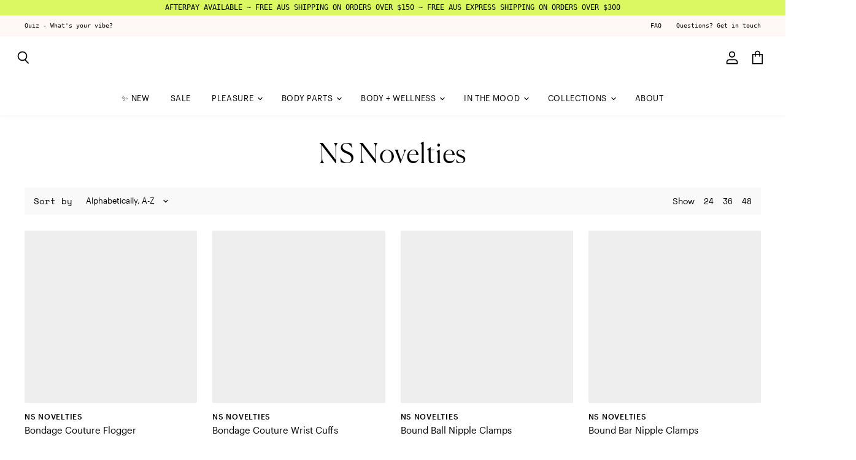

--- FILE ---
content_type: text/html; charset=utf-8
request_url: https://nudieco.com.au/collections/vendors?q=NS%20Novelties
body_size: 42554
content:
<!doctype html><html class="no-js no-touch" lang="en"><head>

<link rel="preload" href="//nudieco.com.au/cdn/fonts/roboto/roboto_n4.2019d890f07b1852f56ce63ba45b2db45d852cba.woff2" as="font" crossorigin="anonymous">

<link rel="preload" as="style" href="//nudieco.com.au/cdn/shop/t/24/assets/theme.css?v=175582559528304334341766100210">

<link rel="dns-prefetch" href="//cdn.shopify.com" /><link rel="dns-prefetch" href="//fonts.shopifycdn.com" />  
<link rel="preconnect" href="https://cdn.shopify.com"><link rel="preconnect" href="https://fonts.shopifycdn.com">    
<link href="//nudieco.com.au/cdn/shop/t/24/assets/theme.css?v=175582559528304334341766100210" rel="stylesheet" type="text/css" media="all" /><script>window.performance && window.performance.mark && window.performance.mark('shopify.content_for_header.start');</script><meta name="google-site-verification" content="uTd7LHeAAWzSNkzKHHkPODiixkVMz7h54J96K1LhraM">
<meta name="facebook-domain-verification" content="zctvl5qtkua5nf6t8xsxqypk1eqvh4">
<meta id="shopify-digital-wallet" name="shopify-digital-wallet" content="/47251554465/digital_wallets/dialog">
<meta name="shopify-checkout-api-token" content="0bbdabc3bd076289c29c78cbe92a8562">
<meta id="in-context-paypal-metadata" data-shop-id="47251554465" data-venmo-supported="false" data-environment="production" data-locale="en_US" data-paypal-v4="true" data-currency="AUD">
<script async="async" src="/checkouts/internal/preloads.js?locale=en-AU"></script>
<link rel="preconnect" href="https://shop.app" crossorigin="anonymous">
<script async="async" src="https://shop.app/checkouts/internal/preloads.js?locale=en-AU&shop_id=47251554465" crossorigin="anonymous"></script>
<script id="shopify-features" type="application/json">{"accessToken":"0bbdabc3bd076289c29c78cbe92a8562","betas":["rich-media-storefront-analytics"],"domain":"nudieco.com.au","predictiveSearch":true,"shopId":47251554465,"locale":"en"}</script>
<script>var Shopify = Shopify || {};
Shopify.shop = "nudie-co.myshopify.com";
Shopify.locale = "en";
Shopify.currency = {"active":"AUD","rate":"1.0"};
Shopify.country = "AU";
Shopify.theme = {"name":"Superstore - V3","id":131446931617,"schema_name":"Superstore","schema_version":"3.2.5","theme_store_id":null,"role":"main"};
Shopify.theme.handle = "null";
Shopify.theme.style = {"id":null,"handle":null};
Shopify.cdnHost = "nudieco.com.au/cdn";
Shopify.routes = Shopify.routes || {};
Shopify.routes.root = "/";</script>
<script type="module">!function(o){(o.Shopify=o.Shopify||{}).modules=!0}(window);</script>
<script>!function(o){function n(){var o=[];function n(){o.push(Array.prototype.slice.apply(arguments))}return n.q=o,n}var t=o.Shopify=o.Shopify||{};t.loadFeatures=n(),t.autoloadFeatures=n()}(window);</script>
<script>
  window.ShopifyPay = window.ShopifyPay || {};
  window.ShopifyPay.apiHost = "shop.app\/pay";
  window.ShopifyPay.redirectState = null;
</script>
<script id="shop-js-analytics" type="application/json">{"pageType":"collection"}</script>
<script defer="defer" async type="module" src="//nudieco.com.au/cdn/shopifycloud/shop-js/modules/v2/client.init-shop-cart-sync_BT-GjEfc.en.esm.js"></script>
<script defer="defer" async type="module" src="//nudieco.com.au/cdn/shopifycloud/shop-js/modules/v2/chunk.common_D58fp_Oc.esm.js"></script>
<script defer="defer" async type="module" src="//nudieco.com.au/cdn/shopifycloud/shop-js/modules/v2/chunk.modal_xMitdFEc.esm.js"></script>
<script type="module">
  await import("//nudieco.com.au/cdn/shopifycloud/shop-js/modules/v2/client.init-shop-cart-sync_BT-GjEfc.en.esm.js");
await import("//nudieco.com.au/cdn/shopifycloud/shop-js/modules/v2/chunk.common_D58fp_Oc.esm.js");
await import("//nudieco.com.au/cdn/shopifycloud/shop-js/modules/v2/chunk.modal_xMitdFEc.esm.js");

  window.Shopify.SignInWithShop?.initShopCartSync?.({"fedCMEnabled":true,"windoidEnabled":true});

</script>
<script>
  window.Shopify = window.Shopify || {};
  if (!window.Shopify.featureAssets) window.Shopify.featureAssets = {};
  window.Shopify.featureAssets['shop-js'] = {"shop-cart-sync":["modules/v2/client.shop-cart-sync_DZOKe7Ll.en.esm.js","modules/v2/chunk.common_D58fp_Oc.esm.js","modules/v2/chunk.modal_xMitdFEc.esm.js"],"init-fed-cm":["modules/v2/client.init-fed-cm_B6oLuCjv.en.esm.js","modules/v2/chunk.common_D58fp_Oc.esm.js","modules/v2/chunk.modal_xMitdFEc.esm.js"],"shop-cash-offers":["modules/v2/client.shop-cash-offers_D2sdYoxE.en.esm.js","modules/v2/chunk.common_D58fp_Oc.esm.js","modules/v2/chunk.modal_xMitdFEc.esm.js"],"shop-login-button":["modules/v2/client.shop-login-button_QeVjl5Y3.en.esm.js","modules/v2/chunk.common_D58fp_Oc.esm.js","modules/v2/chunk.modal_xMitdFEc.esm.js"],"pay-button":["modules/v2/client.pay-button_DXTOsIq6.en.esm.js","modules/v2/chunk.common_D58fp_Oc.esm.js","modules/v2/chunk.modal_xMitdFEc.esm.js"],"shop-button":["modules/v2/client.shop-button_DQZHx9pm.en.esm.js","modules/v2/chunk.common_D58fp_Oc.esm.js","modules/v2/chunk.modal_xMitdFEc.esm.js"],"avatar":["modules/v2/client.avatar_BTnouDA3.en.esm.js"],"init-windoid":["modules/v2/client.init-windoid_CR1B-cfM.en.esm.js","modules/v2/chunk.common_D58fp_Oc.esm.js","modules/v2/chunk.modal_xMitdFEc.esm.js"],"init-shop-for-new-customer-accounts":["modules/v2/client.init-shop-for-new-customer-accounts_C_vY_xzh.en.esm.js","modules/v2/client.shop-login-button_QeVjl5Y3.en.esm.js","modules/v2/chunk.common_D58fp_Oc.esm.js","modules/v2/chunk.modal_xMitdFEc.esm.js"],"init-shop-email-lookup-coordinator":["modules/v2/client.init-shop-email-lookup-coordinator_BI7n9ZSv.en.esm.js","modules/v2/chunk.common_D58fp_Oc.esm.js","modules/v2/chunk.modal_xMitdFEc.esm.js"],"init-shop-cart-sync":["modules/v2/client.init-shop-cart-sync_BT-GjEfc.en.esm.js","modules/v2/chunk.common_D58fp_Oc.esm.js","modules/v2/chunk.modal_xMitdFEc.esm.js"],"shop-toast-manager":["modules/v2/client.shop-toast-manager_DiYdP3xc.en.esm.js","modules/v2/chunk.common_D58fp_Oc.esm.js","modules/v2/chunk.modal_xMitdFEc.esm.js"],"init-customer-accounts":["modules/v2/client.init-customer-accounts_D9ZNqS-Q.en.esm.js","modules/v2/client.shop-login-button_QeVjl5Y3.en.esm.js","modules/v2/chunk.common_D58fp_Oc.esm.js","modules/v2/chunk.modal_xMitdFEc.esm.js"],"init-customer-accounts-sign-up":["modules/v2/client.init-customer-accounts-sign-up_iGw4briv.en.esm.js","modules/v2/client.shop-login-button_QeVjl5Y3.en.esm.js","modules/v2/chunk.common_D58fp_Oc.esm.js","modules/v2/chunk.modal_xMitdFEc.esm.js"],"shop-follow-button":["modules/v2/client.shop-follow-button_CqMgW2wH.en.esm.js","modules/v2/chunk.common_D58fp_Oc.esm.js","modules/v2/chunk.modal_xMitdFEc.esm.js"],"checkout-modal":["modules/v2/client.checkout-modal_xHeaAweL.en.esm.js","modules/v2/chunk.common_D58fp_Oc.esm.js","modules/v2/chunk.modal_xMitdFEc.esm.js"],"shop-login":["modules/v2/client.shop-login_D91U-Q7h.en.esm.js","modules/v2/chunk.common_D58fp_Oc.esm.js","modules/v2/chunk.modal_xMitdFEc.esm.js"],"lead-capture":["modules/v2/client.lead-capture_BJmE1dJe.en.esm.js","modules/v2/chunk.common_D58fp_Oc.esm.js","modules/v2/chunk.modal_xMitdFEc.esm.js"],"payment-terms":["modules/v2/client.payment-terms_Ci9AEqFq.en.esm.js","modules/v2/chunk.common_D58fp_Oc.esm.js","modules/v2/chunk.modal_xMitdFEc.esm.js"]};
</script>
<script>(function() {
  var isLoaded = false;
  function asyncLoad() {
    if (isLoaded) return;
    isLoaded = true;
    var urls = ["https:\/\/chimpstatic.com\/mcjs-connected\/js\/users\/9d298dbab9891b1d7cccedf8f\/833617ec31c4c549934e92329.js?shop=nudie-co.myshopify.com","https:\/\/admin.revenuehunt.com\/embed.js?shop=nudie-co.myshopify.com","https:\/\/na.shgcdn3.com\/pixel-collector.js?shop=nudie-co.myshopify.com"];
    for (var i = 0; i < urls.length; i++) {
      var s = document.createElement('script');
      s.type = 'text/javascript';
      s.async = true;
      s.src = urls[i];
      var x = document.getElementsByTagName('script')[0];
      x.parentNode.insertBefore(s, x);
    }
  };
  if(window.attachEvent) {
    window.attachEvent('onload', asyncLoad);
  } else {
    window.addEventListener('wnw_load', asyncLoad, false);
  }
})();</script>
<script id="__st">var __st={"a":47251554465,"offset":39600,"reqid":"faf5d4dd-a672-44e4-9975-84f399aa0520-1769132847","pageurl":"nudieco.com.au\/collections\/vendors?q=NS%20Novelties","u":"ee31933f4593","p":"vendors"};</script>
<script>window.ShopifyPaypalV4VisibilityTracking = true;</script>
<script id="captcha-bootstrap">!function(){'use strict';const t='contact',e='account',n='new_comment',o=[[t,t],['blogs',n],['comments',n],[t,'customer']],c=[[e,'customer_login'],[e,'guest_login'],[e,'recover_customer_password'],[e,'create_customer']],r=t=>t.map((([t,e])=>`form[action*='/${t}']:not([data-nocaptcha='true']) input[name='form_type'][value='${e}']`)).join(','),a=t=>()=>t?[...document.querySelectorAll(t)].map((t=>t.form)):[];function s(){const t=[...o],e=r(t);return a(e)}const i='password',u='form_key',d=['recaptcha-v3-token','g-recaptcha-response','h-captcha-response',i],f=()=>{try{return window.sessionStorage}catch{return}},m='__shopify_v',_=t=>t.elements[u];function p(t,e,n=!1){try{const o=window.sessionStorage,c=JSON.parse(o.getItem(e)),{data:r}=function(t){const{data:e,action:n}=t;return t[m]||n?{data:e,action:n}:{data:t,action:n}}(c);for(const[e,n]of Object.entries(r))t.elements[e]&&(t.elements[e].value=n);n&&o.removeItem(e)}catch(o){console.error('form repopulation failed',{error:o})}}const l='form_type',E='cptcha';function T(t){t.dataset[E]=!0}const w=window,h=w.document,L='Shopify',v='ce_forms',y='captcha';let A=!1;((t,e)=>{const n=(g='f06e6c50-85a8-45c8-87d0-21a2b65856fe',I='https://cdn.shopify.com/shopifycloud/storefront-forms-hcaptcha/ce_storefront_forms_captcha_hcaptcha.v1.5.2.iife.js',D={infoText:'Protected by hCaptcha',privacyText:'Privacy',termsText:'Terms'},(t,e,n)=>{const o=w[L][v],c=o.bindForm;if(c)return c(t,g,e,D).then(n);var r;o.q.push([[t,g,e,D],n]),r=I,A||(h.body.append(Object.assign(h.createElement('script'),{id:'captcha-provider',async:!0,src:r})),A=!0)});var g,I,D;w[L]=w[L]||{},w[L][v]=w[L][v]||{},w[L][v].q=[],w[L][y]=w[L][y]||{},w[L][y].protect=function(t,e){n(t,void 0,e),T(t)},Object.freeze(w[L][y]),function(t,e,n,w,h,L){const[v,y,A,g]=function(t,e,n){const i=e?o:[],u=t?c:[],d=[...i,...u],f=r(d),m=r(i),_=r(d.filter((([t,e])=>n.includes(e))));return[a(f),a(m),a(_),s()]}(w,h,L),I=t=>{const e=t.target;return e instanceof HTMLFormElement?e:e&&e.form},D=t=>v().includes(t);t.addEventListener('submit',(t=>{const e=I(t);if(!e)return;const n=D(e)&&!e.dataset.hcaptchaBound&&!e.dataset.recaptchaBound,o=_(e),c=g().includes(e)&&(!o||!o.value);(n||c)&&t.preventDefault(),c&&!n&&(function(t){try{if(!f())return;!function(t){const e=f();if(!e)return;const n=_(t);if(!n)return;const o=n.value;o&&e.removeItem(o)}(t);const e=Array.from(Array(32),(()=>Math.random().toString(36)[2])).join('');!function(t,e){_(t)||t.append(Object.assign(document.createElement('input'),{type:'hidden',name:u})),t.elements[u].value=e}(t,e),function(t,e){const n=f();if(!n)return;const o=[...t.querySelectorAll(`input[type='${i}']`)].map((({name:t})=>t)),c=[...d,...o],r={};for(const[a,s]of new FormData(t).entries())c.includes(a)||(r[a]=s);n.setItem(e,JSON.stringify({[m]:1,action:t.action,data:r}))}(t,e)}catch(e){console.error('failed to persist form',e)}}(e),e.submit())}));const S=(t,e)=>{t&&!t.dataset[E]&&(n(t,e.some((e=>e===t))),T(t))};for(const o of['focusin','change'])t.addEventListener(o,(t=>{const e=I(t);D(e)&&S(e,y())}));const B=e.get('form_key'),M=e.get(l),P=B&&M;t.addEventListener('wnw_load',(()=>{const t=y();if(P)for(const e of t)e.elements[l].value===M&&p(e,B);[...new Set([...A(),...v().filter((t=>'true'===t.dataset.shopifyCaptcha))])].forEach((e=>S(e,t)))}))}(h,new URLSearchParams(w.location.search),n,t,e,['guest_login'])})(!0,!0)}();</script>
<script integrity="sha256-4kQ18oKyAcykRKYeNunJcIwy7WH5gtpwJnB7kiuLZ1E=" data-source-attribution="shopify.loadfeatures" type="lazyload2" defer="defer" data-src="//nudieco.com.au/cdn/shopifycloud/storefront/assets/storefront/load_feature-a0a9edcb.js" crossorigin="anonymous"></script>
<script crossorigin="anonymous" type="lazyload2" defer="defer" data-src="//nudieco.com.au/cdn/shopifycloud/storefront/assets/shopify_pay/storefront-65b4c6d7.js?v=20250812"></script>
<script data-source-attribution="shopify.dynamic_checkout.dynamic.init">var Shopify=Shopify||{};Shopify.PaymentButton=Shopify.PaymentButton||{isStorefrontPortableWallets:!0,init:function(){window.Shopify.PaymentButton.init=function(){};var t=document.createElement("script");t.src="https://nudieco.com.au/cdn/shopifycloud/portable-wallets/latest/portable-wallets.en.js",t.type="module",document.head.appendChild(t)}};
</script>
<script data-source-attribution="shopify.dynamic_checkout.buyer_consent">
  function portableWalletsHideBuyerConsent(e){var t=document.getElementById("shopify-buyer-consent"),n=document.getElementById("shopify-subscription-policy-button");t&&n&&(t.classList.add("hidden"),t.setAttribute("aria-hidden","true"),n.removeEventListener("click",e))}function portableWalletsShowBuyerConsent(e){var t=document.getElementById("shopify-buyer-consent"),n=document.getElementById("shopify-subscription-policy-button");t&&n&&(t.classList.remove("hidden"),t.removeAttribute("aria-hidden"),n.addEventListener("click",e))}window.Shopify?.PaymentButton&&(window.Shopify.PaymentButton.hideBuyerConsent=portableWalletsHideBuyerConsent,window.Shopify.PaymentButton.showBuyerConsent=portableWalletsShowBuyerConsent);
</script>
<script data-source-attribution="shopify.dynamic_checkout.cart.bootstrap">document.addEventListener("wnw_load",(function(){function t(){return document.querySelector("shopify-accelerated-checkout-cart, shopify-accelerated-checkout")}if(t())Shopify.PaymentButton.init();else{new MutationObserver((function(e,n){t()&&(Shopify.PaymentButton.init(),n.disconnect())})).observe(document.body,{childList:!0,subtree:!0})}}));
</script>
<link id="shopify-accelerated-checkout-styles" rel="stylesheet" media="screen" href="https://nudieco.com.au/cdn/shopifycloud/portable-wallets/latest/accelerated-checkout-backwards-compat.css" crossorigin="anonymous">
<style id="shopify-accelerated-checkout-cart">
        #shopify-buyer-consent {
  margin-top: 1em;
  display: inline-block;
  width: 100%;
}

#shopify-buyer-consent.hidden {
  display: none;
}

#shopify-subscription-policy-button {
  background: none;
  border: none;
  padding: 0;
  text-decoration: underline;
  font-size: inherit;
  cursor: pointer;
}

#shopify-subscription-policy-button::before {
  box-shadow: none;
}

      </style>

<script>window.performance && window.performance.mark && window.performance.mark('shopify.content_for_header.end');</script>

<script>
      document.documentElement.className=document.documentElement.className.replace(/\bno-js\b/,'js');
      if(window.Shopify&&window.Shopify.designMode)document.documentElement.className+=' in-theme-editor';
      if(('ontouchstart' in window)||window.DocumentTouch&&document instanceof DocumentTouch)document.documentElement.className=document.documentElement.className.replace(/\bno-touch\b/,'has-touch');
</script>
<script type="lazyload2" data-src="//nudieco.com.au/cdn/shop/t/24/assets/api.js?v=132404618003083448551663238130" defer></script>

    

    

    
<script>
      window.Theme = window.Theme || {};
      window.Theme.routes = {
        "root_url": "/",
        "account_url": "/account",
        "account_login_url": "/account/login",
        "account_logout_url": "/account/logout",
        "account_register_url": "/account/register",
        "account_addresses_url": "/account/addresses",
        "collections_url": "/collections",
        "all_products_collection_url": "/collections/all",
        "search_url": "/search",
        "cart_url": "/cart",
        "cart_add_url": "/cart/add",
        "cart_change_url": "/cart/change",
        "cart_clear_url": "/cart/clear",
        "product_recommendations_url": "/recommendations/products",
      };
    </script>
    

<script type="lazyload2" data-src="https://ajax.googleapis.com/ajax/libs/jquery/3.5.1/jquery.min.js"></script> 
  
<style>[data-rimg="loaded"] + [data-rimg-canvas], [data-rimg="loaded"] > [data-rimg-canvas], .no-js [data-rimg-canvas],.slideshow-image {opacity:1!important;}  site-header--basic-navigation-below .site-navigation-wrapper .site-navigation {    position: static;    margin-left: auto;    text-align: center;}  .site-navigation>.navmenu {    display: inline-block;    text-align:center;}   div.stamped-container[data-widget-style], div[data-widget-style] div.stamped-container {    max-width: 1420px!important;    width:100%;    padding-left: 0px!important;    padding-right: 0px!important;}  #stamped-main-widget {    margin: 4em 15px;}[data-widget-type=minimal] .stamped-summary-starrating {    margin: 0px!important;}  .stamped-container ul.stamped-tabs li.active {    font-family: monospace;    font-size: 10px;}.stamped-badge-starrating {    margin: 0 10px 0 0!important;}  .stamped-badge {    margin-top: 10px;    font-family: monospace;}.site-header--basic .live-search--hidden .live-search {    display: none;} .site-header--basic .live-search--hidden .site-header-search {    visibility: hidden;  }.site-header--basic .live-search--hidden .site-header-search-wrapper {    opacity: 0;  }   @media screen and (min-width: 1024px) {    .site-header-menu-button {      display: none;    }  }  .site-mobile-nav {    display: none!mportant;    opacity: 0!mportant;} .site-navigation-wrapper{   display:none;  }   .navmenu-depth-1{     display:none;  }  </style> 

<!-- meta tags here ================================================== -->
<meta charset="utf-8"><meta http-equiv="X-UA-Compatible" content="IE=edge,chrome=1"><meta name="viewport" content="width=device-width,initial-scale=1" />
 <title>NS Novelties — Nudie Co</title>

    

    
  <link rel="shortcut icon" href="//nudieco.com.au/cdn/shop/files/NudieCo-favicon-32px_32x32.png?v=1630234830" type="image/png">


    
      <link rel="canonical" href="https://nudieco.com.au/collections/vendors?q=ns+novelties" />
    

    
    















<meta property="og:site_name" content="Nudie Co">
<meta property="og:url" content="https://nudieco.com.au/collections/vendors?q=ns+novelties">
<meta property="og:title" content="NS Novelties">
<meta property="og:type" content="website">
<meta property="og:description" content="Nudie Co is your savvy gal pal curating sex toys, pleasure products and intimate care into a joy-to-explore collection. Much more than a sex store, we’re Australia’s self-love cupid celebrating sexuality, empowering wellness and helping everybody feel, heal, learn and connect with your body and beyond.">




    
    
    

    
    
    <meta
      property="og:image"
      content="https://nudieco.com.au/cdn/shop/files/Nudie-co-social-image_1204x630.jpg?v=1674992651"
    />
    <meta
      property="og:image:secure_url"
      content="https://nudieco.com.au/cdn/shop/files/Nudie-co-social-image_1204x630.jpg?v=1674992651"
    />
    <meta property="og:image:width" content="1204" />
    <meta property="og:image:height" content="630" />
    
    
    <meta property="og:image:alt" content="Social media image" />
  









  <meta name="twitter:site" content="@wearenudie_co">








<meta name="twitter:title" content="NS Novelties">
<meta name="twitter:description" content="Nudie Co is your savvy gal pal curating sex toys, pleasure products and intimate care into a joy-to-explore collection. Much more than a sex store, we’re Australia’s self-love cupid celebrating sexuality, empowering wellness and helping everybody feel, heal, learn and connect with your body and beyond.">


    
    
    
      
      
      <meta name="twitter:card" content="summary_large_image">
    
    
    <meta
      property="twitter:image"
      content="https://nudieco.com.au/cdn/shop/files/Nudie-co-social-image_1200x600_crop_center.jpg?v=1674992651"
    />
    <meta property="twitter:image:width" content="1200" />
    <meta property="twitter:image:height" content="600" />
    
    
    <meta property="twitter:image:alt" content="Social media image" />
  




  

<script type="text/javascript">
  
    window.SHG_CUSTOMER = null;
  
</script>










<!-- BEGIN app block: shopify://apps/gift-box/blocks/head/f53ea332-e066-453a-9116-800349284dfb --><script>
const isProductPage = window.location.pathname.includes("/products/");

// Allow redirect only on product pages.
if (isProductPage) {
  const GHOST_PRODUCT_TYPE = "giftbox_ghost_product";
  // Use product handle to check the type of the product.
  const product_type = "";
  if (product_type == GHOST_PRODUCT_TYPE) {
    // Redirect to the GP parent URL stored in the GP's metafields.
    const parent_product_url = '';
    if (parent_product_url === null || parent_product_url === '') {
      window.location.replace("/");
    } else {
      window.location.replace(parent_product_url);
    }
  }
}
</script>

<script
  src="https://giftbox.ds-cdn.com/static/main.js?shop=nudie-co.myshopify.com"

></script>


<!-- END app block --><script src="https://cdn.shopify.com/extensions/ddd2457a-821a-4bd3-987c-5d0890ffb0f6/ultimate-gdpr-eu-cookie-banner-19/assets/cookie-widget.js" type="text/javascript" defer="defer"></script>
<link href="https://monorail-edge.shopifysvc.com" rel="dns-prefetch">
<script>(function(){if ("sendBeacon" in navigator && "performance" in window) {try {var session_token_from_headers = performance.getEntriesByType('navigation')[0].serverTiming.find(x => x.name == '_s').description;} catch {var session_token_from_headers = undefined;}var session_cookie_matches = document.cookie.match(/_shopify_s=([^;]*)/);var session_token_from_cookie = session_cookie_matches && session_cookie_matches.length === 2 ? session_cookie_matches[1] : "";var session_token = session_token_from_headers || session_token_from_cookie || "";function handle_abandonment_event(e) {var entries = performance.getEntries().filter(function(entry) {return /monorail-edge.shopifysvc.com/.test(entry.name);});if (!window.abandonment_tracked && entries.length === 0) {window.abandonment_tracked = true;var currentMs = Date.now();var navigation_start = performance.timing.navigationStart;var payload = {shop_id: 47251554465,url: window.location.href,navigation_start,duration: currentMs - navigation_start,session_token,page_type: "collection"};window.navigator.sendBeacon("https://monorail-edge.shopifysvc.com/v1/produce", JSON.stringify({schema_id: "online_store_buyer_site_abandonment/1.1",payload: payload,metadata: {event_created_at_ms: currentMs,event_sent_at_ms: currentMs}}));}}window.addEventListener('pagehide', handle_abandonment_event);}}());</script>
<script id="web-pixels-manager-setup">(function e(e,d,r,n,o){if(void 0===o&&(o={}),!Boolean(null===(a=null===(i=window.Shopify)||void 0===i?void 0:i.analytics)||void 0===a?void 0:a.replayQueue)){var i,a;window.Shopify=window.Shopify||{};var t=window.Shopify;t.analytics=t.analytics||{};var s=t.analytics;s.replayQueue=[],s.publish=function(e,d,r){return s.replayQueue.push([e,d,r]),!0};try{self.performance.mark("wpm:start")}catch(e){}var l=function(){var e={modern:/Edge?\/(1{2}[4-9]|1[2-9]\d|[2-9]\d{2}|\d{4,})\.\d+(\.\d+|)|Firefox\/(1{2}[4-9]|1[2-9]\d|[2-9]\d{2}|\d{4,})\.\d+(\.\d+|)|Chrom(ium|e)\/(9{2}|\d{3,})\.\d+(\.\d+|)|(Maci|X1{2}).+ Version\/(15\.\d+|(1[6-9]|[2-9]\d|\d{3,})\.\d+)([,.]\d+|)( \(\w+\)|)( Mobile\/\w+|) Safari\/|Chrome.+OPR\/(9{2}|\d{3,})\.\d+\.\d+|(CPU[ +]OS|iPhone[ +]OS|CPU[ +]iPhone|CPU IPhone OS|CPU iPad OS)[ +]+(15[._]\d+|(1[6-9]|[2-9]\d|\d{3,})[._]\d+)([._]\d+|)|Android:?[ /-](13[3-9]|1[4-9]\d|[2-9]\d{2}|\d{4,})(\.\d+|)(\.\d+|)|Android.+Firefox\/(13[5-9]|1[4-9]\d|[2-9]\d{2}|\d{4,})\.\d+(\.\d+|)|Android.+Chrom(ium|e)\/(13[3-9]|1[4-9]\d|[2-9]\d{2}|\d{4,})\.\d+(\.\d+|)|SamsungBrowser\/([2-9]\d|\d{3,})\.\d+/,legacy:/Edge?\/(1[6-9]|[2-9]\d|\d{3,})\.\d+(\.\d+|)|Firefox\/(5[4-9]|[6-9]\d|\d{3,})\.\d+(\.\d+|)|Chrom(ium|e)\/(5[1-9]|[6-9]\d|\d{3,})\.\d+(\.\d+|)([\d.]+$|.*Safari\/(?![\d.]+ Edge\/[\d.]+$))|(Maci|X1{2}).+ Version\/(10\.\d+|(1[1-9]|[2-9]\d|\d{3,})\.\d+)([,.]\d+|)( \(\w+\)|)( Mobile\/\w+|) Safari\/|Chrome.+OPR\/(3[89]|[4-9]\d|\d{3,})\.\d+\.\d+|(CPU[ +]OS|iPhone[ +]OS|CPU[ +]iPhone|CPU IPhone OS|CPU iPad OS)[ +]+(10[._]\d+|(1[1-9]|[2-9]\d|\d{3,})[._]\d+)([._]\d+|)|Android:?[ /-](13[3-9]|1[4-9]\d|[2-9]\d{2}|\d{4,})(\.\d+|)(\.\d+|)|Mobile Safari.+OPR\/([89]\d|\d{3,})\.\d+\.\d+|Android.+Firefox\/(13[5-9]|1[4-9]\d|[2-9]\d{2}|\d{4,})\.\d+(\.\d+|)|Android.+Chrom(ium|e)\/(13[3-9]|1[4-9]\d|[2-9]\d{2}|\d{4,})\.\d+(\.\d+|)|Android.+(UC? ?Browser|UCWEB|U3)[ /]?(15\.([5-9]|\d{2,})|(1[6-9]|[2-9]\d|\d{3,})\.\d+)\.\d+|SamsungBrowser\/(5\.\d+|([6-9]|\d{2,})\.\d+)|Android.+MQ{2}Browser\/(14(\.(9|\d{2,})|)|(1[5-9]|[2-9]\d|\d{3,})(\.\d+|))(\.\d+|)|K[Aa][Ii]OS\/(3\.\d+|([4-9]|\d{2,})\.\d+)(\.\d+|)/},d=e.modern,r=e.legacy,n=navigator.userAgent;return n.match(d)?"modern":n.match(r)?"legacy":"unknown"}(),u="modern"===l?"modern":"legacy",c=(null!=n?n:{modern:"",legacy:""})[u],f=function(e){return[e.baseUrl,"/wpm","/b",e.hashVersion,"modern"===e.buildTarget?"m":"l",".js"].join("")}({baseUrl:d,hashVersion:r,buildTarget:u}),m=function(e){var d=e.version,r=e.bundleTarget,n=e.surface,o=e.pageUrl,i=e.monorailEndpoint;return{emit:function(e){var a=e.status,t=e.errorMsg,s=(new Date).getTime(),l=JSON.stringify({metadata:{event_sent_at_ms:s},events:[{schema_id:"web_pixels_manager_load/3.1",payload:{version:d,bundle_target:r,page_url:o,status:a,surface:n,error_msg:t},metadata:{event_created_at_ms:s}}]});if(!i)return console&&console.warn&&console.warn("[Web Pixels Manager] No Monorail endpoint provided, skipping logging."),!1;try{return self.navigator.sendBeacon.bind(self.navigator)(i,l)}catch(e){}var u=new XMLHttpRequest;try{return u.open("POST",i,!0),u.setRequestHeader("Content-Type","text/plain"),u.send(l),!0}catch(e){return console&&console.warn&&console.warn("[Web Pixels Manager] Got an unhandled error while logging to Monorail."),!1}}}}({version:r,bundleTarget:l,surface:e.surface,pageUrl:self.location.href,monorailEndpoint:e.monorailEndpoint});try{o.browserTarget=l,function(e){var d=e.src,r=e.async,n=void 0===r||r,o=e.onload,i=e.onerror,a=e.sri,t=e.scriptDataAttributes,s=void 0===t?{}:t,l=document.createElement("script"),u=document.querySelector("head"),c=document.querySelector("body");if(l.async=n,l.src=d,a&&(l.integrity=a,l.crossOrigin="anonymous"),s)for(var f in s)if(Object.prototype.hasOwnProperty.call(s,f))try{l.dataset[f]=s[f]}catch(e){}if(o&&l.addEventListener("load",o),i&&l.addEventListener("error",i),u)u.appendChild(l);else{if(!c)throw new Error("Did not find a head or body element to append the script");c.appendChild(l)}}({src:f,async:!0,onload:function(){if(!function(){var e,d;return Boolean(null===(d=null===(e=window.Shopify)||void 0===e?void 0:e.analytics)||void 0===d?void 0:d.initialized)}()){var d=window.webPixelsManager.init(e)||void 0;if(d){var r=window.Shopify.analytics;r.replayQueue.forEach((function(e){var r=e[0],n=e[1],o=e[2];d.publishCustomEvent(r,n,o)})),r.replayQueue=[],r.publish=d.publishCustomEvent,r.visitor=d.visitor,r.initialized=!0}}},onerror:function(){return m.emit({status:"failed",errorMsg:"".concat(f," has failed to load")})},sri:function(e){var d=/^sha384-[A-Za-z0-9+/=]+$/;return"string"==typeof e&&d.test(e)}(c)?c:"",scriptDataAttributes:o}),m.emit({status:"loading"})}catch(e){m.emit({status:"failed",errorMsg:(null==e?void 0:e.message)||"Unknown error"})}}})({shopId: 47251554465,storefrontBaseUrl: "https://nudieco.com.au",extensionsBaseUrl: "https://extensions.shopifycdn.com/cdn/shopifycloud/web-pixels-manager",monorailEndpoint: "https://monorail-edge.shopifysvc.com/unstable/produce_batch",surface: "storefront-renderer",enabledBetaFlags: ["2dca8a86"],webPixelsConfigList: [{"id":"792985761","configuration":"{\"site_id\":\"207016b6-0ff8-4cff-ba1d-d4c5febc7f11\",\"analytics_endpoint\":\"https:\\\/\\\/na.shgcdn3.com\"}","eventPayloadVersion":"v1","runtimeContext":"STRICT","scriptVersion":"695709fc3f146fa50a25299517a954f2","type":"APP","apiClientId":1158168,"privacyPurposes":["ANALYTICS","MARKETING","SALE_OF_DATA"],"dataSharingAdjustments":{"protectedCustomerApprovalScopes":["read_customer_personal_data"]}},{"id":"562331809","configuration":"{\"config\":\"{\\\"pixel_id\\\":\\\"G-FW50SHSHT0\\\",\\\"target_country\\\":\\\"AU\\\",\\\"gtag_events\\\":[{\\\"type\\\":\\\"search\\\",\\\"action_label\\\":[\\\"G-FW50SHSHT0\\\",\\\"AW-467546484\\\/tWQ9COzisY4DEPTi-N4B\\\"]},{\\\"type\\\":\\\"begin_checkout\\\",\\\"action_label\\\":[\\\"G-FW50SHSHT0\\\",\\\"AW-467546484\\\/nzHBCOnisY4DEPTi-N4B\\\"]},{\\\"type\\\":\\\"view_item\\\",\\\"action_label\\\":[\\\"G-FW50SHSHT0\\\",\\\"AW-467546484\\\/jGqoCOPisY4DEPTi-N4B\\\",\\\"MC-RQZDCM36D1\\\"]},{\\\"type\\\":\\\"purchase\\\",\\\"action_label\\\":[\\\"G-FW50SHSHT0\\\",\\\"AW-467546484\\\/vH5wCODisY4DEPTi-N4B\\\",\\\"MC-RQZDCM36D1\\\"]},{\\\"type\\\":\\\"page_view\\\",\\\"action_label\\\":[\\\"G-FW50SHSHT0\\\",\\\"AW-467546484\\\/sG6YCN3isY4DEPTi-N4B\\\",\\\"MC-RQZDCM36D1\\\"]},{\\\"type\\\":\\\"add_payment_info\\\",\\\"action_label\\\":[\\\"G-FW50SHSHT0\\\",\\\"AW-467546484\\\/8mVTCMHksY4DEPTi-N4B\\\"]},{\\\"type\\\":\\\"add_to_cart\\\",\\\"action_label\\\":[\\\"G-FW50SHSHT0\\\",\\\"AW-467546484\\\/-aaiCObisY4DEPTi-N4B\\\"]}],\\\"enable_monitoring_mode\\\":false}\"}","eventPayloadVersion":"v1","runtimeContext":"OPEN","scriptVersion":"b2a88bafab3e21179ed38636efcd8a93","type":"APP","apiClientId":1780363,"privacyPurposes":[],"dataSharingAdjustments":{"protectedCustomerApprovalScopes":["read_customer_address","read_customer_email","read_customer_name","read_customer_personal_data","read_customer_phone"]}},{"id":"127238305","configuration":"{\"pixel_id\":\"2635813700013940\",\"pixel_type\":\"facebook_pixel\",\"metaapp_system_user_token\":\"-\"}","eventPayloadVersion":"v1","runtimeContext":"OPEN","scriptVersion":"ca16bc87fe92b6042fbaa3acc2fbdaa6","type":"APP","apiClientId":2329312,"privacyPurposes":["ANALYTICS","MARKETING","SALE_OF_DATA"],"dataSharingAdjustments":{"protectedCustomerApprovalScopes":["read_customer_address","read_customer_email","read_customer_name","read_customer_personal_data","read_customer_phone"]}},{"id":"shopify-app-pixel","configuration":"{}","eventPayloadVersion":"v1","runtimeContext":"STRICT","scriptVersion":"0450","apiClientId":"shopify-pixel","type":"APP","privacyPurposes":["ANALYTICS","MARKETING"]},{"id":"shopify-custom-pixel","eventPayloadVersion":"v1","runtimeContext":"LAX","scriptVersion":"0450","apiClientId":"shopify-pixel","type":"CUSTOM","privacyPurposes":["ANALYTICS","MARKETING"]}],isMerchantRequest: false,initData: {"shop":{"name":"Nudie Co","paymentSettings":{"currencyCode":"AUD"},"myshopifyDomain":"nudie-co.myshopify.com","countryCode":"AU","storefrontUrl":"https:\/\/nudieco.com.au"},"customer":null,"cart":null,"checkout":null,"productVariants":[],"purchasingCompany":null},},"https://nudieco.com.au/cdn","fcfee988w5aeb613cpc8e4bc33m6693e112",{"modern":"","legacy":""},{"shopId":"47251554465","storefrontBaseUrl":"https:\/\/nudieco.com.au","extensionBaseUrl":"https:\/\/extensions.shopifycdn.com\/cdn\/shopifycloud\/web-pixels-manager","surface":"storefront-renderer","enabledBetaFlags":"[\"2dca8a86\"]","isMerchantRequest":"false","hashVersion":"fcfee988w5aeb613cpc8e4bc33m6693e112","publish":"custom","events":"[[\"page_viewed\",{}]]"});</script><script>
  window.ShopifyAnalytics = window.ShopifyAnalytics || {};
  window.ShopifyAnalytics.meta = window.ShopifyAnalytics.meta || {};
  window.ShopifyAnalytics.meta.currency = 'AUD';
  var meta = {"page":{"pageType":"vendors","requestId":"faf5d4dd-a672-44e4-9975-84f399aa0520-1769132847"}};
  for (var attr in meta) {
    window.ShopifyAnalytics.meta[attr] = meta[attr];
  }
</script>
<script class="analytics">
  (function () {
    var customDocumentWrite = function(content) {
      var jquery = null;

      if (window.jQuery) {
        jquery = window.jQuery;
      } else if (window.Checkout && window.Checkout.$) {
        jquery = window.Checkout.$;
      }

      if (jquery) {
        jquery('body').append(content);
      }
    };

    var hasLoggedConversion = function(token) {
      if (token) {
        return document.cookie.indexOf('loggedConversion=' + token) !== -1;
      }
      return false;
    }

    var setCookieIfConversion = function(token) {
      if (token) {
        var twoMonthsFromNow = new Date(Date.now());
        twoMonthsFromNow.setMonth(twoMonthsFromNow.getMonth() + 2);

        document.cookie = 'loggedConversion=' + token + '; expires=' + twoMonthsFromNow;
      }
    }

    var trekkie = window.ShopifyAnalytics.lib = window.trekkie = window.trekkie || [];
    if (trekkie.integrations) {
      return;
    }
    trekkie.methods = [
      'identify',
      'page',
      'ready',
      'track',
      'trackForm',
      'trackLink'
    ];
    trekkie.factory = function(method) {
      return function() {
        var args = Array.prototype.slice.call(arguments);
        args.unshift(method);
        trekkie.push(args);
        return trekkie;
      };
    };
    for (var i = 0; i < trekkie.methods.length; i++) {
      var key = trekkie.methods[i];
      trekkie[key] = trekkie.factory(key);
    }
    trekkie.load = function(config) {
      trekkie.config = config || {};
      trekkie.config.initialDocumentCookie = document.cookie;
      var first = document.getElementsByTagName('script')[0];
      var script = document.createElement('script');
      script.type = 'text/javascript';
      script.onerror = function(e) {
        var scriptFallback = document.createElement('script');
        scriptFallback.type = 'text/javascript';
        scriptFallback.onerror = function(error) {
                var Monorail = {
      produce: function produce(monorailDomain, schemaId, payload) {
        var currentMs = new Date().getTime();
        var event = {
          schema_id: schemaId,
          payload: payload,
          metadata: {
            event_created_at_ms: currentMs,
            event_sent_at_ms: currentMs
          }
        };
        return Monorail.sendRequest("https://" + monorailDomain + "/v1/produce", JSON.stringify(event));
      },
      sendRequest: function sendRequest(endpointUrl, payload) {
        // Try the sendBeacon API
        if (window && window.navigator && typeof window.navigator.sendBeacon === 'function' && typeof window.Blob === 'function' && !Monorail.isIos12()) {
          var blobData = new window.Blob([payload], {
            type: 'text/plain'
          });

          if (window.navigator.sendBeacon(endpointUrl, blobData)) {
            return true;
          } // sendBeacon was not successful

        } // XHR beacon

        var xhr = new XMLHttpRequest();

        try {
          xhr.open('POST', endpointUrl);
          xhr.setRequestHeader('Content-Type', 'text/plain');
          xhr.send(payload);
        } catch (e) {
          console.log(e);
        }

        return false;
      },
      isIos12: function isIos12() {
        return window.navigator.userAgent.lastIndexOf('iPhone; CPU iPhone OS 12_') !== -1 || window.navigator.userAgent.lastIndexOf('iPad; CPU OS 12_') !== -1;
      }
    };
    Monorail.produce('monorail-edge.shopifysvc.com',
      'trekkie_storefront_load_errors/1.1',
      {shop_id: 47251554465,
      theme_id: 131446931617,
      app_name: "storefront",
      context_url: window.location.href,
      source_url: "//nudieco.com.au/cdn/s/trekkie.storefront.8d95595f799fbf7e1d32231b9a28fd43b70c67d3.min.js"});

        };
        scriptFallback.async = true;
        scriptFallback.src = '//nudieco.com.au/cdn/s/trekkie.storefront.8d95595f799fbf7e1d32231b9a28fd43b70c67d3.min.js';
        first.parentNode.insertBefore(scriptFallback, first);
      };
      script.async = true;
      script.src = '//nudieco.com.au/cdn/s/trekkie.storefront.8d95595f799fbf7e1d32231b9a28fd43b70c67d3.min.js';
      first.parentNode.insertBefore(script, first);
    };
    trekkie.load(
      {"Trekkie":{"appName":"storefront","development":false,"defaultAttributes":{"shopId":47251554465,"isMerchantRequest":null,"themeId":131446931617,"themeCityHash":"7332648161143675472","contentLanguage":"en","currency":"AUD","eventMetadataId":"42fae7c5-e509-4c15-9b48-5aae464bcb5f"},"isServerSideCookieWritingEnabled":true,"monorailRegion":"shop_domain","enabledBetaFlags":["65f19447"]},"Session Attribution":{},"S2S":{"facebookCapiEnabled":true,"source":"trekkie-storefront-renderer","apiClientId":580111}}
    );

    var loaded = false;
    trekkie.ready(function() {
      if (loaded) return;
      loaded = true;

      window.ShopifyAnalytics.lib = window.trekkie;

      var originalDocumentWrite = document.write;
      document.write = customDocumentWrite;
      try { window.ShopifyAnalytics.merchantGoogleAnalytics.call(this); } catch(error) {};
      document.write = originalDocumentWrite;

      window.ShopifyAnalytics.lib.page(null,{"pageType":"vendors","requestId":"faf5d4dd-a672-44e4-9975-84f399aa0520-1769132847","shopifyEmitted":true});

      var match = window.location.pathname.match(/checkouts\/(.+)\/(thank_you|post_purchase)/)
      var token = match? match[1]: undefined;
      if (!hasLoggedConversion(token)) {
        setCookieIfConversion(token);
        
      }
    });


        var eventsListenerScript = document.createElement('script');
        eventsListenerScript.async = true;
        eventsListenerScript.src = "//nudieco.com.au/cdn/shopifycloud/storefront/assets/shop_events_listener-3da45d37.js";
        document.getElementsByTagName('head')[0].appendChild(eventsListenerScript);

})();</script>
  <script>
  if (!window.ga || (window.ga && typeof window.ga !== 'function')) {
    window.ga = function ga() {
      (window.ga.q = window.ga.q || []).push(arguments);
      if (window.Shopify && window.Shopify.analytics && typeof window.Shopify.analytics.publish === 'function') {
        window.Shopify.analytics.publish("ga_stub_called", {}, {sendTo: "google_osp_migration"});
      }
      console.error("Shopify's Google Analytics stub called with:", Array.from(arguments), "\nSee https://help.shopify.com/manual/promoting-marketing/pixels/pixel-migration#google for more information.");
    };
    if (window.Shopify && window.Shopify.analytics && typeof window.Shopify.analytics.publish === 'function') {
      window.Shopify.analytics.publish("ga_stub_initialized", {}, {sendTo: "google_osp_migration"});
    }
  }
</script>
<script
  defer
  src="https://nudieco.com.au/cdn/shopifycloud/perf-kit/shopify-perf-kit-3.0.4.min.js"
  data-application="storefront-renderer"
  data-shop-id="47251554465"
  data-render-region="gcp-us-central1"
  data-page-type="collection"
  data-theme-instance-id="131446931617"
  data-theme-name="Superstore"
  data-theme-version="3.2.5"
  data-monorail-region="shop_domain"
  data-resource-timing-sampling-rate="10"
  data-shs="true"
  data-shs-beacon="true"
  data-shs-export-with-fetch="true"
  data-shs-logs-sample-rate="1"
  data-shs-beacon-endpoint="https://nudieco.com.au/api/collect"
></script>
</head>

  <body
    
    class="template-collection"
    
      data-instant-allow-query-string
    
  >
    <a class="skip-to-main" href="#site-main">Skip to content</a>
    <div id="shopify-section-static-announcement" class="shopify-section site-announcement"><script
  type="application/json"
  data-section-id="static-announcement"
  data-section-type="static-announcement">
</script>









  
    <div
      class="
        announcement-bar
        
      "
      style="
        color: #000000;
        background: #dbf863;
      ">
      

      
        <div class="announcement-bar-text">
          AFTERPAY AVAILABLE ~ FREE AUS SHIPPING ON ORDERS OVER $150 ~ FREE AUS EXPRESS SHIPPING ON ORDERS OVER $300
        </div>
      

      <div class="announcement-bar-text-mobile">
        
          FREE AUS SHIPPING ON ORDERS OVER $150
        
      </div>
    </div>
  


</div>
    <div id="shopify-section-static-utility-bar" class="shopify-section"><style data-shopify>
  .utility-bar {
    background-color: #fef9f6;
  }

  .utility-bar a {
    color: #000000;
  }

  .utility-bar a:hover {
    color: #640a28;
  }
</style>

<script
  type="application/json"
  data-section-type="static-utility-bar"
  data-section-id="static-utility-bar"
  data-section-data
>
  {
    "settings": {
      "mobile_layout": "below"
    }
  }
</script>



  <div class="utility-bar utility-bar-full-width">
    <div class="utility-bar-content">
      
        <div class="utility-bar-left">
          
            <a href="/pages/quiz">Quiz - What's your vibe?</a>
          
        </div>
      

      
        <div class="utility-bar-right">
          
            <a href="/pages/faq">FAQ</a>
          
            <a href="/pages/contact">Questions? Get in touch</a>
          
        </div>
      
    </div>

    
    
    
    

    
      <div class="utility-bar-mobile" style="display: none;" data-utility-bar-mobile>
        
          <hr class="navmenu-hr">
        
        <div class="navmenu-utility-bar">
          
            



<ul
  class="navmenu navmenu-depth-1 "
  data-navmenu
  
  
>
  
    

    
    

    
      <li
        class="navmenu-item navmenu-id-quiz-whats-your-vibe"
      >
        <a
          class="navmenu-link "
          href="/pages/quiz"
        >
          Quiz - What's your vibe?
        </a>
      </li>
    
  
</ul>

          

          
            



<ul
  class="navmenu navmenu-depth-1 "
  data-navmenu
  
  
>
  
    

    
    

    
      <li
        class="navmenu-item navmenu-id-faq"
      >
        <a
          class="navmenu-link "
          href="/pages/faq"
        >
          FAQ
        </a>
      </li>
    
  
    

    
    

    
      <li
        class="navmenu-item navmenu-id-questions-get-in-touch"
      >
        <a
          class="navmenu-link "
          href="/pages/contact"
        >
          Questions? Get in touch
        </a>
      </li>
    
  
</ul>

          
        </div>
        
      </div>
    
  </div>



</div>

    
        <div id="shopify-section-static-basic-header" class="shopify-section site-header-wrapper">

<script
  type="application/json"
  data-section-id="static-basic-header"
  data-section-type="static-header"
  data-section-data>
  {
    "settings": {
      "header_layout": "basic",
      "navigation_layout": "below",
      "sticky_header": true,
      "desktop_logo_position": "center",
      "live_search": {
        "enable": true,
        "content_types": "article,page,product",
        "money_format": "${{amount}}",
        "context": {
          "view_all_results": "View all results",
          "view_all_products": "View all products",
          "content_results": {
            "title": "Posts and pages",
            "no_results": "No results."
          },
          "no_results_products": {
            "title": "No products for “*terms*”.",
            "message": "Sorry, we couldn’t find any matches."
          }
        }
      }
    }
  }
</script>

<style data-shopify>
  
</style>



<header
  class="
    site-header
    site-header--basic
    site-header--basic-navigation-below
    
    site-header--desktop-logo-center
    site-header--mobile-logo-center
    site-header-accounts-enabled
    site-header-nav--open
  "
  role="banner"
  data-site-header
>
  <div
    class="
      site-header-main
      
      live-search--hidden
      
        live-search-enabled
      
    "
    data-site-header-main
    data-site-header-sticky
  >
    <button class="site-header-button site-header-menu-button" href="#" data-menu-toggle>
      <div class="site-header-icon site-header-menu-icon" tabindex="-1">
        
                                                                                      <svg class="icon-menu "    aria-hidden="true"    focusable="false"    role="presentation"    xmlns="http://www.w3.org/2000/svg" width="22" height="18" viewBox="0 0 22 18" fill="none">          <title>Menu icon</title>        <path d="M21 2H1" stroke="currentColor" stroke-width="2" stroke-linecap="square" stroke-linejoin="round"/>      <path d="M21 9H1" stroke="currentColor" stroke-width="2" stroke-linecap="square" stroke-linejoin="round"/>      <path d="M21 16H1" stroke="currentColor" stroke-width="2" stroke-linecap="square" stroke-linejoin="round"/>    </svg>                            

        <span class="visually-hidden">Menu</span>
      </div>
    </button>
    <div class="site-logo">
      <a
        class="site-logo-link"
        href="/">
        
          

        
          
          

          

          

  
    <noscript data-rimg-noscript>
      <img loading="lazy" 
        
          src="//nudieco.com.au/cdn/shop/files/Nudie-co-logo-black-small_160x30.png?v=1635169911"
        

        alt="Nudie Co Nudie Co"
        data-rimg="noscript"
        srcset="//nudieco.com.au/cdn/shop/files/Nudie-co-logo-black-small_160x30.png?v=1635169911 1x, //nudieco.com.au/cdn/shop/files/Nudie-co-logo-black-small_250x47.png?v=1635169911 1.56x"
        class="desktop-logo-image"
        style="
            height: 30px;
          "
        
      >
    </noscript>
  

  <img loading="lazy" 
    
      src="//nudieco.com.au/cdn/shop/files/Nudie-co-logo-black-small_160x30.png?v=1635169911"
    
    alt="Nudie Co Nudie Co"

    
      data-rimg="lazy"
      data-rimg-scale="1"
      data-rimg-template="//nudieco.com.au/cdn/shop/files/Nudie-co-logo-black-small_{size}.png?v=1635169911"
      data-rimg-max="250x47"
      data-rimg-crop="false"
      
      srcset="data:image/svg+xml;utf8,<svg%20xmlns='http://www.w3.org/2000/svg'%20width='160'%20height='30'></svg>"
    

    class="desktop-logo-image"
    style="
            height: 30px;
          "
    
  >




          
        

        
          

          
          

          

          

  

  <img loading="lazy" 
    
      src="//nudieco.com.au/cdn/shop/files/Nudie-co-logo-black-small_144x27.png?v=1635169911"
    
    alt="Nudie Co Nudie Co"

    
      data-rimg
      srcset="//nudieco.com.au/cdn/shop/files/Nudie-co-logo-black-small_144x27.png?v=1635169911 1x, //nudieco.com.au/cdn/shop/files/Nudie-co-logo-black-small_251x47.png?v=1635169911 1.74x"
    

    class="mobile-logo-image"
    style="
            max-height: 27px;
          "
    
  >




          
        
      </a>
    </div><div class="site-header-search" data-site-header-search>
      <div class="site-header-search-wrapper" data-search-wrapper>
        



<div class="live-search" data-live-search>
  <form
    class="live-search-form form-fields-inline"
    action="/search"
    method="get"
    role="search"
    aria-label="Product"
    data-live-search-form
  >
    <input type="hidden" name="type" value="article,page,product">
    <div class="form-field no-label">
      <input
        class="form-field-input live-search-form-field"
        type="text"
        name="q"
        aria-label="Search"
        placeholder="What are you looking for?"
        
        autocomplete="off"
        data-live-search-input>
      <button
        type="button"
        class="live-search-takeover-cancel"
        data-live-search-takeover-cancel>
        Cancel
      </button>

      <button
        class="live-search-button"
        type="submit"
        aria-label="Search"
        data-live-search-submit
      >
        <span class="search-icon search-icon--inactive">
          
                                                                                        <svg class="icon-search "    aria-hidden="true"    focusable="false"    role="presentation"    xmlns="http://www.w3.org/2000/svg" width="21" height="24" viewBox="0 0 21 24" fill="none">          <title>Search icon</title>        <path d="M19.5 21.5L13.6155 15.1628" stroke="currentColor" stroke-width="1.75"/>      <circle cx="9.5" cy="9.5" r="7" stroke="currentColor" stroke-width="1.75"/>    </svg>                          

        </span>
        <span class="search-icon search-icon--active">
          
                                                                                                <svg class="icon-spinner "    aria-hidden="true"    focusable="false"    role="presentation"    xmlns="http://www.w3.org/2000/svg" width="26" height="26" viewBox="0 0 26 26" fill="none">          <title>Spinner icon</title>        <circle opacity="0.29" cx="13" cy="13" r="11" stroke="currentColor" stroke-width="2"/>      <path d="M24 13C24 19.0751 19.0751 24 13 24" stroke="currentColor" stroke-width="2"/>    </svg>                  

        </span>
      </button>
    </div>

    <div class="search-flydown" data-live-search-flydown>
      <div class="search-flydown--placeholder" data-live-search-placeholder>
        <div class="search-flydown--product-items">
          
            <a class="search-flydown--product search-flydown--product" href="#">
                <div class="search-flydown--product-image">
                  <svg class="placeholder--image placeholder--content-image" xmlns="http://www.w3.org/2000/svg" viewBox="0 0 525.5 525.5"><path d="M324.5 212.7H203c-1.6 0-2.8 1.3-2.8 2.8V308c0 1.6 1.3 2.8 2.8 2.8h121.6c1.6 0 2.8-1.3 2.8-2.8v-92.5c0-1.6-1.3-2.8-2.9-2.8zm1.1 95.3c0 .6-.5 1.1-1.1 1.1H203c-.6 0-1.1-.5-1.1-1.1v-92.5c0-.6.5-1.1 1.1-1.1h121.6c.6 0 1.1.5 1.1 1.1V308z"/><path d="M210.4 299.5H240v.1s.1 0 .2-.1h75.2v-76.2h-105v76.2zm1.8-7.2l20-20c1.6-1.6 3.8-2.5 6.1-2.5s4.5.9 6.1 2.5l1.5 1.5 16.8 16.8c-12.9 3.3-20.7 6.3-22.8 7.2h-27.7v-5.5zm101.5-10.1c-20.1 1.7-36.7 4.8-49.1 7.9l-16.9-16.9 26.3-26.3c1.6-1.6 3.8-2.5 6.1-2.5s4.5.9 6.1 2.5l27.5 27.5v7.8zm-68.9 15.5c9.7-3.5 33.9-10.9 68.9-13.8v13.8h-68.9zm68.9-72.7v46.8l-26.2-26.2c-1.9-1.9-4.5-3-7.3-3s-5.4 1.1-7.3 3l-26.3 26.3-.9-.9c-1.9-1.9-4.5-3-7.3-3s-5.4 1.1-7.3 3l-18.8 18.8V225h101.4z"/><path d="M232.8 254c4.6 0 8.3-3.7 8.3-8.3s-3.7-8.3-8.3-8.3-8.3 3.7-8.3 8.3 3.7 8.3 8.3 8.3zm0-14.9c3.6 0 6.6 2.9 6.6 6.6s-2.9 6.6-6.6 6.6-6.6-2.9-6.6-6.6 3-6.6 6.6-6.6z"/></svg>
                </div>

              <div class="search-flydown--product-text">
                <span class="search-flydown--product-title placeholder--content-text"></span>
                <span class="search-flydown--product-price placeholder--content-text"></span>
              </div>
            </a>
          
            <a class="search-flydown--product search-flydown--product" href="#">
                <div class="search-flydown--product-image">
                  <svg class="placeholder--image placeholder--content-image" xmlns="http://www.w3.org/2000/svg" viewBox="0 0 525.5 525.5"><path d="M324.5 212.7H203c-1.6 0-2.8 1.3-2.8 2.8V308c0 1.6 1.3 2.8 2.8 2.8h121.6c1.6 0 2.8-1.3 2.8-2.8v-92.5c0-1.6-1.3-2.8-2.9-2.8zm1.1 95.3c0 .6-.5 1.1-1.1 1.1H203c-.6 0-1.1-.5-1.1-1.1v-92.5c0-.6.5-1.1 1.1-1.1h121.6c.6 0 1.1.5 1.1 1.1V308z"/><path d="M210.4 299.5H240v.1s.1 0 .2-.1h75.2v-76.2h-105v76.2zm1.8-7.2l20-20c1.6-1.6 3.8-2.5 6.1-2.5s4.5.9 6.1 2.5l1.5 1.5 16.8 16.8c-12.9 3.3-20.7 6.3-22.8 7.2h-27.7v-5.5zm101.5-10.1c-20.1 1.7-36.7 4.8-49.1 7.9l-16.9-16.9 26.3-26.3c1.6-1.6 3.8-2.5 6.1-2.5s4.5.9 6.1 2.5l27.5 27.5v7.8zm-68.9 15.5c9.7-3.5 33.9-10.9 68.9-13.8v13.8h-68.9zm68.9-72.7v46.8l-26.2-26.2c-1.9-1.9-4.5-3-7.3-3s-5.4 1.1-7.3 3l-26.3 26.3-.9-.9c-1.9-1.9-4.5-3-7.3-3s-5.4 1.1-7.3 3l-18.8 18.8V225h101.4z"/><path d="M232.8 254c4.6 0 8.3-3.7 8.3-8.3s-3.7-8.3-8.3-8.3-8.3 3.7-8.3 8.3 3.7 8.3 8.3 8.3zm0-14.9c3.6 0 6.6 2.9 6.6 6.6s-2.9 6.6-6.6 6.6-6.6-2.9-6.6-6.6 3-6.6 6.6-6.6z"/></svg>
                </div>

              <div class="search-flydown--product-text">
                <span class="search-flydown--product-title placeholder--content-text"></span>
                <span class="search-flydown--product-price placeholder--content-text"></span>
              </div>
            </a>
          
            <a class="search-flydown--product search-flydown--product" href="#">
                <div class="search-flydown--product-image">
                  <svg class="placeholder--image placeholder--content-image" xmlns="http://www.w3.org/2000/svg" viewBox="0 0 525.5 525.5"><path d="M324.5 212.7H203c-1.6 0-2.8 1.3-2.8 2.8V308c0 1.6 1.3 2.8 2.8 2.8h121.6c1.6 0 2.8-1.3 2.8-2.8v-92.5c0-1.6-1.3-2.8-2.9-2.8zm1.1 95.3c0 .6-.5 1.1-1.1 1.1H203c-.6 0-1.1-.5-1.1-1.1v-92.5c0-.6.5-1.1 1.1-1.1h121.6c.6 0 1.1.5 1.1 1.1V308z"/><path d="M210.4 299.5H240v.1s.1 0 .2-.1h75.2v-76.2h-105v76.2zm1.8-7.2l20-20c1.6-1.6 3.8-2.5 6.1-2.5s4.5.9 6.1 2.5l1.5 1.5 16.8 16.8c-12.9 3.3-20.7 6.3-22.8 7.2h-27.7v-5.5zm101.5-10.1c-20.1 1.7-36.7 4.8-49.1 7.9l-16.9-16.9 26.3-26.3c1.6-1.6 3.8-2.5 6.1-2.5s4.5.9 6.1 2.5l27.5 27.5v7.8zm-68.9 15.5c9.7-3.5 33.9-10.9 68.9-13.8v13.8h-68.9zm68.9-72.7v46.8l-26.2-26.2c-1.9-1.9-4.5-3-7.3-3s-5.4 1.1-7.3 3l-26.3 26.3-.9-.9c-1.9-1.9-4.5-3-7.3-3s-5.4 1.1-7.3 3l-18.8 18.8V225h101.4z"/><path d="M232.8 254c4.6 0 8.3-3.7 8.3-8.3s-3.7-8.3-8.3-8.3-8.3 3.7-8.3 8.3 3.7 8.3 8.3 8.3zm0-14.9c3.6 0 6.6 2.9 6.6 6.6s-2.9 6.6-6.6 6.6-6.6-2.9-6.6-6.6 3-6.6 6.6-6.6z"/></svg>
                </div>

              <div class="search-flydown--product-text">
                <span class="search-flydown--product-title placeholder--content-text"></span>
                <span class="search-flydown--product-price placeholder--content-text"></span>
              </div>
            </a>
          
        </div>
      </div>

      <div
        class="
          search-flydown--results
          search-flydown--results--content-enabled
        "
        data-live-search-results
      ></div>

      
    </div>
  </form>
</div>

        <button class="site-header-button site-header-search-close" data-search-close>
          
                                                                                          <svg class="icon-search-close "    aria-hidden="true"    focusable="false"    role="presentation"    xmlns="http://www.w3.org/2000/svg" width="18" height="18" viewBox="0 0 18 18" fill="none">          <title>Translation missing: en.general.icons.icon_search_close icon</title>        <path d="M17 1L1 17" stroke="currentColor" stroke-width="2" stroke-linejoin="round"/>      <path d="M1 1L17 17" stroke="currentColor" stroke-width="2" stroke-linejoin="round"/>    </svg>                        

          <span class="visually-hidden">Close search</span>
        </button>
      </div>
    </div>

    <div class="site-header-main-actions">
      <button class="site-header-button site-header-search-button" data-search-toggle>
        <div class="site-header-icon site-header-search-icon" tabindex="-1">
          <span class="search-icon">
            
                                                                                        <svg class="icon-search "    aria-hidden="true"    focusable="false"    role="presentation"    xmlns="http://www.w3.org/2000/svg" width="21" height="24" viewBox="0 0 21 24" fill="none">          <title>Search icon</title>        <path d="M19.5 21.5L13.6155 15.1628" stroke="currentColor" stroke-width="1.75"/>      <circle cx="9.5" cy="9.5" r="7" stroke="currentColor" stroke-width="1.75"/>    </svg>                          

            <span class="visually-hidden">Search</span>
          </span>
        </div>
      </button>

      
        <a class="site-header-button site-header-account-button" href="/account">
          <div class="site-header-icon site-header-account-icon">
            
            <svg class="icon-account "    aria-hidden="true"    focusable="false"    role="presentation"    xmlns="http://www.w3.org/2000/svg" width="24" height="24" viewBox="0 0 24 24" fill="none">          <title>Account icon</title>        <path d="M20.5 19.5V21.525C20.5 21.5802 20.4552 21.625 20.4 21.625H3.6C3.54477 21.625 3.5 21.5802 3.5 21.525V19.5C3.5 18.3728 3.94777 17.2918 4.7448 16.4948C5.54183 15.6978 6.62283 15.25 7.75 15.25H16.25C17.3772 15.25 18.4582 15.6978 19.2552 16.4948C20.0522 17.2918 20.5 18.3728 20.5 19.5Z" stroke="currentColor" stroke-width="1.75"/>      <path d="M12 11C14.3472 11 16.25 9.09721 16.25 6.75C16.25 4.40279 14.3472 2.5 12 2.5C9.65279 2.5 7.75 4.40279 7.75 6.75C7.75 9.09721 9.65279 11 12 11Z" stroke="currentColor" stroke-width="1.75" stroke-linejoin="round"/>    </svg>                                                                                                      

            <span class="visually-hidden">View account</span>
          </div>
        </a>
      

      <a class="site-header-button site-header-cart-button" href="/cart">
        <div class="site-header-icon site-header-cart-icon">
          <span
            class="site-header-cart--count "
            data-header-cart-count="">
          </span>

          
                <svg class="icon-bag "    aria-hidden="true"    focusable="false"    role="presentation"    xmlns="http://www.w3.org/2000/svg" width="19" height="24" viewBox="0 0 19 24" fill="none">          <title>Cart icon</title>        <path d="M1.75 6.75H17.25V21.75H1.75V6.75Z" stroke="currentColor" stroke-width="1.5"/>      <path d="M13 10.5V5.5C13 2.83333 11.4444 1.5 9.5 1.5C7.55556 1.5 6 2.83333 6 5.5L6 10.5" stroke="currentColor" stroke-width="1.5"/>    </svg>                                                                                                  

          <span class="visually-hidden">View cart</span>
        </div>
      </a>
    </div>
  </div><div class="site-navigation-wrapper">
      
  <nav
    class="site-navigation"
    aria-label="Main"
  >
    





<ul
  class="navmenu navmenu-depth-1"
  data-navmenu
  aria-label="Top nav (new)"
>
  
    
    

    
    
    
    

    
    
<li
      class="navmenu-item            navmenu-id-✨-new            "
      
      data-test-linkthing
      
      
    >
      <a
        class="navmenu-link  "
        href="/collections/new"
        
      >
         ✨ New 
        
      </a>

      

      
    </li>
  
    
    

    
    
    
    

    
    
<li
      class="navmenu-item            navmenu-id-sale            "
      
      data-test-linkthing
      
      
    >
      <a
        class="navmenu-link  "
        href="/collections/sale"
        
      >
        Sale
        
      </a>

      

      
    </li>
  
    
    

    
    
    
    

    
    
<li
      class="navmenu-item      navmenu-item-parent      navmenu-id-pleasure            "
      
      data-test-linkthing
      data-navmenu-parent
      
    >
      <a
        class="navmenu-link navmenu-link-parent "
        href="/collections/pleasure"
        
          aria-haspopup="true"
          aria-expanded="false"
        
      >
        Pleasure
        
          <span
            class="navmenu-icon navmenu-icon-depth-1"
            data-navmenu-trigger
          >
            
                                <svg class="icon-chevron-down-small "    aria-hidden="true"    focusable="false"    role="presentation"    xmlns="http://www.w3.org/2000/svg" width="8" height="6" viewBox="0 0 8 6" fill="none">          <title>Chevron down icon</title>        <path class="icon-chevron-down-left" d="M4 4.5L7 1.5" stroke="currentColor" stroke-width="1.25" stroke-linecap="square"/>      <path class="icon-chevron-down-right" d="M4 4.5L1 1.5" stroke="currentColor" stroke-width="1.25" stroke-linecap="square"/>    </svg>                                                                                  

          </span>
        
      </a>

      

      
        



<ul
  class="navmenu navmenu-depth-2 navmenu-submenu"
  data-navmenu
  data-navmenu-submenu
  aria-label="Top nav (new)"
>
  
    

    
    

    
      <li
        class="navmenu-item navmenu-id-vibrators"
      >
        <a
          class="navmenu-link "
          href="/collections/vibrators2"
        >
          Vibrators
        </a>
      </li>
    
  
    

    
    

    
      <li
        class="navmenu-item navmenu-id-air-suction"
      >
        <a
          class="navmenu-link "
          href="/collections/suction-toys"
        >
          Air + suction
        </a>
      </li>
    
  
    

    
    

    
<li
        class="navmenu-item        navmenu-item-parent        navmenu-id-dildos"
        data-navmenu-parent
      >
        <a
          class="navmenu-link navmenu-link-parent "
          href="/collections/dildos"
          
            aria-haspopup="true"
            aria-expanded="false"
          
        >
          Dildos

          
            <span
              class="navmenu-icon navmenu-icon-depth-2"
              data-navmenu-trigger
            >
              
              
                                <svg class="icon-chevron-down-small "    aria-hidden="true"    focusable="false"    role="presentation"    xmlns="http://www.w3.org/2000/svg" width="8" height="6" viewBox="0 0 8 6" fill="none">          <title>Chevron down icon</title>        <path class="icon-chevron-down-left" d="M4 4.5L7 1.5" stroke="currentColor" stroke-width="1.25" stroke-linecap="square"/>      <path class="icon-chevron-down-right" d="M4 4.5L1 1.5" stroke="currentColor" stroke-width="1.25" stroke-linecap="square"/>    </svg>                                                                                  

            </span>
          
        </a>

        

        
          



<ul
  class="navmenu navmenu-depth-3 navmenu-submenu"
  data-navmenu
  data-navmenu-submenu
  aria-label="Top nav (new)"
>
  
    

    
    

    
      <li
        class="navmenu-item navmenu-id-small-dildos"
      >
        <a
          class="navmenu-link "
          href="/collections/small-dildos"
        >
          Small dildos
        </a>
      </li>
    
  
    

    
    

    
      <li
        class="navmenu-item navmenu-id-large-dildos"
      >
        <a
          class="navmenu-link "
          href="/collections/large-dildos"
        >
          Large dildos
        </a>
      </li>
    
  
    

    
    

    
      <li
        class="navmenu-item navmenu-id-harnesses"
      >
        <a
          class="navmenu-link "
          href="/collections/harnesses"
        >
          Harnesses
        </a>
      </li>
    
  
</ul>

        
      </li>
    
  
    

    
    

    
      <li
        class="navmenu-item navmenu-id-booty-toys"
      >
        <a
          class="navmenu-link "
          href="/collections/booty-play"
        >
          Booty toys
        </a>
      </li>
    
  
    

    
    

    
      <li
        class="navmenu-item navmenu-id-rings-sleeves"
      >
        <a
          class="navmenu-link "
          href="/collections/rings-sleeves"
        >
          Rings + sleeves
        </a>
      </li>
    
  
    

    
    

    
      <li
        class="navmenu-item navmenu-id-kink-bondage"
      >
        <a
          class="navmenu-link "
          href="/collections/kink"
        >
          Kink + bondage
        </a>
      </li>
    
  
    

    
    

    
      <li
        class="navmenu-item navmenu-id-essentials"
      >
        <a
          class="navmenu-link "
          href="/collections/essentials"
        >
          Essentials
        </a>
      </li>
    
  
</ul>

      
    </li>
  
    
    

    
    
    
    

    
    
<li
      class="navmenu-item      navmenu-item-parent      navmenu-id-body-parts            "
      
      data-test-linkthing
      data-navmenu-parent
      
    >
      <a
        class="navmenu-link navmenu-link-parent "
        href="#"
        
          aria-haspopup="true"
          aria-expanded="false"
        
      >
        Body Parts
        
          <span
            class="navmenu-icon navmenu-icon-depth-1"
            data-navmenu-trigger
          >
            
                                <svg class="icon-chevron-down-small "    aria-hidden="true"    focusable="false"    role="presentation"    xmlns="http://www.w3.org/2000/svg" width="8" height="6" viewBox="0 0 8 6" fill="none">          <title>Chevron down icon</title>        <path class="icon-chevron-down-left" d="M4 4.5L7 1.5" stroke="currentColor" stroke-width="1.25" stroke-linecap="square"/>      <path class="icon-chevron-down-right" d="M4 4.5L1 1.5" stroke="currentColor" stroke-width="1.25" stroke-linecap="square"/>    </svg>                                                                                  

          </span>
        
      </a>

      

      
        



<ul
  class="navmenu navmenu-depth-2 navmenu-submenu"
  data-navmenu
  data-navmenu-submenu
  aria-label="Top nav (new)"
>
  
    

    
    

    
      <li
        class="navmenu-item navmenu-id-anus"
      >
        <a
          class="navmenu-link "
          href="/collections/anus"
        >
          Anus
        </a>
      </li>
    
  
    

    
    

    
      <li
        class="navmenu-item navmenu-id-clitoris"
      >
        <a
          class="navmenu-link "
          href="/collections/clitoris"
        >
          Clitoris
        </a>
      </li>
    
  
    

    
    

    
      <li
        class="navmenu-item navmenu-id-g-spot"
      >
        <a
          class="navmenu-link "
          href="/collections/g-spot"
        >
          G-spot
        </a>
      </li>
    
  
    

    
    

    
      <li
        class="navmenu-item navmenu-id-penis"
      >
        <a
          class="navmenu-link "
          href="/collections/penis"
        >
          Penis
        </a>
      </li>
    
  
    

    
    

    
      <li
        class="navmenu-item navmenu-id-prostate"
      >
        <a
          class="navmenu-link "
          href="/collections/prostate"
        >
          Prostate
        </a>
      </li>
    
  
    

    
    

    
      <li
        class="navmenu-item navmenu-id-vulva"
      >
        <a
          class="navmenu-link "
          href="/collections/vulva"
        >
          Vulva
        </a>
      </li>
    
  
    

    
    

    
      <li
        class="navmenu-item navmenu-id-vagina"
      >
        <a
          class="navmenu-link "
          href="/collections/vagina"
        >
          Vagina
        </a>
      </li>
    
  
</ul>

      
    </li>
  
    
    

    
    
    
    

    
    
<li
      class="navmenu-item      navmenu-item-parent      navmenu-id-body-wellness            "
      
      data-test-linkthing
      data-navmenu-parent
      
    >
      <a
        class="navmenu-link navmenu-link-parent "
        href="/collections/care"
        
          aria-haspopup="true"
          aria-expanded="false"
        
      >
        Body + Wellness
        
          <span
            class="navmenu-icon navmenu-icon-depth-1"
            data-navmenu-trigger
          >
            
                                <svg class="icon-chevron-down-small "    aria-hidden="true"    focusable="false"    role="presentation"    xmlns="http://www.w3.org/2000/svg" width="8" height="6" viewBox="0 0 8 6" fill="none">          <title>Chevron down icon</title>        <path class="icon-chevron-down-left" d="M4 4.5L7 1.5" stroke="currentColor" stroke-width="1.25" stroke-linecap="square"/>      <path class="icon-chevron-down-right" d="M4 4.5L1 1.5" stroke="currentColor" stroke-width="1.25" stroke-linecap="square"/>    </svg>                                                                                  

          </span>
        
      </a>

      

      
        



<ul
  class="navmenu navmenu-depth-2 navmenu-submenu"
  data-navmenu
  data-navmenu-submenu
  aria-label="Top nav (new)"
>
  
    

    
    

    
      <li
        class="navmenu-item navmenu-id-intimate-care"
      >
        <a
          class="navmenu-link "
          href="/collections/intimate-care-new"
        >
          Intimate care
        </a>
      </li>
    
  
    

    
    

    
      <li
        class="navmenu-item navmenu-id-body-bath"
      >
        <a
          class="navmenu-link "
          href="/collections/body-and-bath"
        >
          Body + bath
        </a>
      </li>
    
  
    

    
    

    
      <li
        class="navmenu-item navmenu-id-periods"
      >
        <a
          class="navmenu-link "
          href="/collections/period-health"
        >
          Periods
        </a>
      </li>
    
  
    

    
    

    
      <li
        class="navmenu-item navmenu-id-supplements"
      >
        <a
          class="navmenu-link "
          href="/collections/supplements"
        >
          Supplements
        </a>
      </li>
    
  
</ul>

      
    </li>
  
    
    

    
    
    
    

    
    
<li
      class="navmenu-item      navmenu-item-parent      navmenu-id-in-the-mood            "
      
      data-test-linkthing
      data-navmenu-parent
      
    >
      <a
        class="navmenu-link navmenu-link-parent "
        href="#"
        
          aria-haspopup="true"
          aria-expanded="false"
        
      >
        In the Mood
        
          <span
            class="navmenu-icon navmenu-icon-depth-1"
            data-navmenu-trigger
          >
            
                                <svg class="icon-chevron-down-small "    aria-hidden="true"    focusable="false"    role="presentation"    xmlns="http://www.w3.org/2000/svg" width="8" height="6" viewBox="0 0 8 6" fill="none">          <title>Chevron down icon</title>        <path class="icon-chevron-down-left" d="M4 4.5L7 1.5" stroke="currentColor" stroke-width="1.25" stroke-linecap="square"/>      <path class="icon-chevron-down-right" d="M4 4.5L1 1.5" stroke="currentColor" stroke-width="1.25" stroke-linecap="square"/>    </svg>                                                                                  

          </span>
        
      </a>

      

      
        



<ul
  class="navmenu navmenu-depth-2 navmenu-submenu"
  data-navmenu
  data-navmenu-submenu
  aria-label="Top nav (new)"
>
  
    

    
    

    
      <li
        class="navmenu-item navmenu-id-books"
      >
        <a
          class="navmenu-link "
          href="/collections/sex-ed"
        >
          Books
        </a>
      </li>
    
  
    

    
    

    
      <li
        class="navmenu-item navmenu-id-gifts-games"
      >
        <a
          class="navmenu-link "
          href="/collections/gifts"
        >
          Gifts & games
        </a>
      </li>
    
  
    

    
    

    
      <li
        class="navmenu-item navmenu-id-relaxation"
      >
        <a
          class="navmenu-link "
          href="/collections/relaxation"
        >
          Relaxation
        </a>
      </li>
    
  
</ul>

      
    </li>
  
    
    

    
    
    
    

    
    
<li
      class="navmenu-item      navmenu-item-parent      navmenu-id-collections      navmenu-meganav-item-parent      "
      data-navmenu-meganav-trigger
      data-test-linkthing
      data-navmenu-parent
      
    >
      <a
        class="navmenu-link navmenu-link-parent "
        href="#"
        
          aria-haspopup="true"
          aria-expanded="false"
        
      >
        Collections
        
          <span
            class="navmenu-icon navmenu-icon-depth-1"
            data-navmenu-trigger
          >
            
                                <svg class="icon-chevron-down-small "    aria-hidden="true"    focusable="false"    role="presentation"    xmlns="http://www.w3.org/2000/svg" width="8" height="6" viewBox="0 0 8 6" fill="none">          <title>Chevron down icon</title>        <path class="icon-chevron-down-left" d="M4 4.5L7 1.5" stroke="currentColor" stroke-width="1.25" stroke-linecap="square"/>      <path class="icon-chevron-down-right" d="M4 4.5L1 1.5" stroke="currentColor" stroke-width="1.25" stroke-linecap="square"/>    </svg>                                                                                  

          </span>
        
      </a>

      

      
        
<div
  class="navmenu-submenu  navmenu-meganav      navmenu-meganav--desktop  "
  data-navmenu-submenu
  
    data-meganav-menu
    data-meganav-id="13267290-7ed5-4fc4-8ba1-8b9f1fd077a6"
    data-meganav-id-13267290-7ed5-4fc4-8ba1-8b9f1fd077a6
  
>
  
  <div class="meganav-inner">
    <div class="navmenu-meganav--scroller">
  
      
      

      <ul class="navmenu  navmenu-depth-2  navmenu-meganav-items">
        


  
  
  
    













  
  



        
          
          
<li
            class="navmenu-item            navmenu-item-parent            navmenu-item-count-5-up            navmenu-id-by-category            navmenu-meganav-item"
            data-navmenu-trigger
            
            >
            <a href="/collections" class="navmenu-item-text navmenu-link-parent">
              By category
            </a>

            

            



<ul
  class="navmenu navmenu-depth-3 navmenu-submenu"
  data-navmenu
  data-navmenu-submenu
  aria-label="Top nav (new)"
>
  
    

    
    

    
      <li
        class="navmenu-item navmenu-id-best-sellers"
      >
        <a
          class="navmenu-link "
          href="/collections/best-seller-products?view=view-40"
        >
          Best sellers
        </a>
      </li>
    
  
    

    
    

    
      <li
        class="navmenu-item navmenu-id-first-toy"
      >
        <a
          class="navmenu-link "
          href="/collections/first-toy"
        >
          First toy
        </a>
      </li>
    
  
    

    
    

    
      <li
        class="navmenu-item navmenu-id-for-couples"
      >
        <a
          class="navmenu-link "
          href="/collections/for-couples"
        >
          For couples
        </a>
      </li>
    
  
    

    
    

    
      <li
        class="navmenu-item navmenu-id-organic-eco-friendly"
      >
        <a
          class="navmenu-link "
          href="/collections/eco-friendly"
        >
          Organic + eco-friendly
        </a>
      </li>
    
  
    

    
    

    
      <li
        class="navmenu-item navmenu-id-safe-sex"
      >
        <a
          class="navmenu-link "
          href="/collections/safe-sex"
        >
          Safe sex
        </a>
      </li>
    
  
</ul>

          </li>
        
          
          
<li
            class="navmenu-item            navmenu-item-parent            navmenu-item-count-4            navmenu-id-by-type            navmenu-meganav-item"
            data-navmenu-trigger
            
            >
            <a href="/collections" class="navmenu-item-text navmenu-link-parent">
              By type
            </a>

            

            



<ul
  class="navmenu navmenu-depth-3 navmenu-submenu"
  data-navmenu
  data-navmenu-submenu
  aria-label="Top nav (new)"
>
  
    

    
    

    
      <li
        class="navmenu-item navmenu-id-app-enabled"
      >
        <a
          class="navmenu-link "
          href="/collections/app-enabled"
        >
          App-enabled
        </a>
      </li>
    
  
    

    
    

    
      <li
        class="navmenu-item navmenu-id-quiet-toys"
      >
        <a
          class="navmenu-link "
          href="/collections/quiet-toys"
        >
          Quiet toys
        </a>
      </li>
    
  
    

    
    

    
      <li
        class="navmenu-item navmenu-id-glass-metal-stone"
      >
        <a
          class="navmenu-link "
          href="/collections/glass-metal-and-stone"
        >
          Glass, metal, stone
        </a>
      </li>
    
  
    

    
    

    
      <li
        class="navmenu-item navmenu-id-accessible-toys"
      >
        <a
          class="navmenu-link "
          href="/collections/accessible-toys"
        >
          Accessible toys
        </a>
      </li>
    
  
</ul>

          </li>
        
          
          
<li
            class="navmenu-item            navmenu-item-parent            navmenu-item-count-4            navmenu-id-by-price            navmenu-meganav-item"
            data-navmenu-trigger
            
            >
            <a href="/collections" class="navmenu-item-text navmenu-link-parent">
              By price
            </a>

            

            



<ul
  class="navmenu navmenu-depth-3 navmenu-submenu"
  data-navmenu
  data-navmenu-submenu
  aria-label="Top nav (new)"
>
  
    

    
    

    
      <li
        class="navmenu-item navmenu-id-✨-sale-✨"
      >
        <a
          class="navmenu-link "
          href="/collections/sale"
        >
          ✨ SALE ✨
        </a>
      </li>
    
  
    

    
    

    
      <li
        class="navmenu-item navmenu-id-under-50"
      >
        <a
          class="navmenu-link "
          href="/collections/under-50"
        >
          Under $50
        </a>
      </li>
    
  
    

    
    

    
      <li
        class="navmenu-item navmenu-id-under-100"
      >
        <a
          class="navmenu-link "
          href="/collections/under-100"
        >
          Under $100
        </a>
      </li>
    
  
    

    
    

    
      <li
        class="navmenu-item navmenu-id-under-150"
      >
        <a
          class="navmenu-link "
          href="/collections/under-150"
        >
          Under $150
        </a>
      </li>
    
  
</ul>

          </li>
        

        


  
  
    












  <li
    class="
      navmenu-meganav--image-container
      navmenu-meganav--image-last
    "
  >
    
      <a class="navmenu-meganav--image-link" href="/collections/momotaro-apotheca">
    
      
      
      

  

  <img loading="lazy" 
    
      src="//nudieco.com.au/cdn/shop/files/momotaro-banner_300x300.jpg?v=1638014270"
    
    alt=" Nudie Co"

    
      data-rimg
      srcset="//nudieco.com.au/cdn/shop/files/momotaro-banner_300x300.jpg?v=1638014270 1x, //nudieco.com.au/cdn/shop/files/momotaro-banner_600x600.jpg?v=1638014270 2x, //nudieco.com.au/cdn/shop/files/momotaro-banner_900x900.jpg?v=1638014270 3x, //nudieco.com.au/cdn/shop/files/momotaro-banner_1080x1080.jpg?v=1638014270 3.6x"
    

    class="
        navmenu-meganav--image
        navmenu-meganav--image-size-medium
      "
    
    
  >




    
      </a>
    

    
  </li>


  
  
  


      </ul>
  
    </div>
  </div>
  
</div>

      
    </li>
  
    
    

    
    
    
    

    
    
<li
      class="navmenu-item            navmenu-id-about            "
      
      data-test-linkthing
      
      
    >
      <a
        class="navmenu-link  "
        href="/pages/about-nudie-co"
        
      >
        About
        
      </a>

      

      
    </li>
  
</ul>

  </nav>

    </div><div class="site-mobile-nav" id="site-mobile-nav" data-mobile-nav tabindex="0">
  <div class="mobile-nav-panel" data-mobile-nav-panel>
    <div class="header-actions-wrapper">
      

<ul class="site-header-actions" data-header-actions>
  
    
      <li class="site-header-account-link">
        <a href="/account/login">
          
            <svg class="icon-account "    aria-hidden="true"    focusable="false"    role="presentation"    xmlns="http://www.w3.org/2000/svg" width="24" height="24" viewBox="0 0 24 24" fill="none">          <title>Account icon</title>        <path d="M20.5 19.5V21.525C20.5 21.5802 20.4552 21.625 20.4 21.625H3.6C3.54477 21.625 3.5 21.5802 3.5 21.525V19.5C3.5 18.3728 3.94777 17.2918 4.7448 16.4948C5.54183 15.6978 6.62283 15.25 7.75 15.25H16.25C17.3772 15.25 18.4582 15.6978 19.2552 16.4948C20.0522 17.2918 20.5 18.3728 20.5 19.5Z" stroke="currentColor" stroke-width="1.75"/>      <path d="M12 11C14.3472 11 16.25 9.09721 16.25 6.75C16.25 4.40279 14.3472 2.5 12 2.5C9.65279 2.5 7.75 4.40279 7.75 6.75C7.75 9.09721 9.65279 11 12 11Z" stroke="currentColor" stroke-width="1.75" stroke-linejoin="round"/>    </svg>                                                                                                      

          Log in
        </a>
      </li>
    
  
</ul>

      <a
        class="mobile-nav-close"
        href="#site-header-nav"
        data-mobile-nav-close
      >
        
                                                                                            <svg class="icon-burger-close "    aria-hidden="true"    focusable="false"    role="presentation"    xmlns="http://www.w3.org/2000/svg" width="18" height="18" fill="none">          <title>Close icon</title>        <path d="M17 1L1 17M1 1l16 16" stroke="currentColor" stroke-width="1.75" stroke-linejoin="round"/>    </svg>                      

        <span class="visually-hidden">Close</span>
      </a>
    </div>

    <div class="mobile-nav-content" data-mobile-nav-content>
      





<ul
  class="navmenu navmenu-depth-1"
  data-navmenu
  aria-label="Top nav (new)"
>
  
    
    

    
    
    
    

    
    
<li
      class="navmenu-item            navmenu-id-✨-new            "
      
      data-test-linkthing
      
      
    >
      <a
        class="navmenu-link  "
        href="/collections/new"
        
      >
         ✨ New 
        
      </a>

      

      
    </li>
  
    
    

    
    
    
    

    
    
<li
      class="navmenu-item            navmenu-id-sale            "
      
      data-test-linkthing
      
      
    >
      <a
        class="navmenu-link  "
        href="/collections/sale"
        
      >
        Sale
        
      </a>

      

      
    </li>
  
    
    

    
    
    
    

    
    
<li
      class="navmenu-item      navmenu-item-parent      navmenu-id-pleasure            "
      
      data-test-linkthing
      data-navmenu-parent
      
    >
      <a
        class="navmenu-link navmenu-link-parent "
        href="/collections/pleasure"
        
          aria-haspopup="true"
          aria-expanded="false"
        
      >
        Pleasure
        
      </a>

      
        

<button
  class="navmenu-button"
  data-navmenu-trigger
  aria-expanded="false"
>
  <div class="navmenu-button-wrapper" tabindex="-1">
    <span class="navmenu-icon navmenu-icon-depth-1">
      
      
                                <svg class="icon-chevron-down-small "    aria-hidden="true"    focusable="false"    role="presentation"    xmlns="http://www.w3.org/2000/svg" width="8" height="6" viewBox="0 0 8 6" fill="none">          <title>Chevron down icon</title>        <path class="icon-chevron-down-left" d="M4 4.5L7 1.5" stroke="currentColor" stroke-width="1.25" stroke-linecap="square"/>      <path class="icon-chevron-down-right" d="M4 4.5L1 1.5" stroke="currentColor" stroke-width="1.25" stroke-linecap="square"/>    </svg>                                                                                  

    </span>
    <span class="visually-hidden">Pleasure</span>
  </div>
</button>

      

      
        



<ul
  class="navmenu navmenu-depth-2 navmenu-submenu"
  data-navmenu
  data-navmenu-submenu
  aria-label="Top nav (new)"
>
  
    

    
    

    
      <li
        class="navmenu-item navmenu-id-vibrators"
      >
        <a
          class="navmenu-link "
          href="/collections/vibrators2"
        >
          Vibrators
        </a>
      </li>
    
  
    

    
    

    
      <li
        class="navmenu-item navmenu-id-air-suction"
      >
        <a
          class="navmenu-link "
          href="/collections/suction-toys"
        >
          Air + suction
        </a>
      </li>
    
  
    

    
    

    
<li
        class="navmenu-item        navmenu-item-parent        navmenu-id-dildos"
        data-navmenu-parent
      >
        <a
          class="navmenu-link navmenu-link-parent "
          href="/collections/dildos"
          
            aria-haspopup="true"
            aria-expanded="false"
          
        >
          Dildos

          
        </a>

        
          

<button
  class="navmenu-button"
  data-navmenu-trigger
  aria-expanded="false"
>
  <div class="navmenu-button-wrapper" tabindex="-1">
    <span class="navmenu-icon navmenu-icon-depth-2">
      
      
                                <svg class="icon-chevron-down-small "    aria-hidden="true"    focusable="false"    role="presentation"    xmlns="http://www.w3.org/2000/svg" width="8" height="6" viewBox="0 0 8 6" fill="none">          <title>Chevron down icon</title>        <path class="icon-chevron-down-left" d="M4 4.5L7 1.5" stroke="currentColor" stroke-width="1.25" stroke-linecap="square"/>      <path class="icon-chevron-down-right" d="M4 4.5L1 1.5" stroke="currentColor" stroke-width="1.25" stroke-linecap="square"/>    </svg>                                                                                  

    </span>
    <span class="visually-hidden">Dildos</span>
  </div>
</button>

        

        
          



<ul
  class="navmenu navmenu-depth-3 navmenu-submenu"
  data-navmenu
  data-navmenu-submenu
  aria-label="Top nav (new)"
>
  
    

    
    

    
      <li
        class="navmenu-item navmenu-id-small-dildos"
      >
        <a
          class="navmenu-link "
          href="/collections/small-dildos"
        >
          Small dildos
        </a>
      </li>
    
  
    

    
    

    
      <li
        class="navmenu-item navmenu-id-large-dildos"
      >
        <a
          class="navmenu-link "
          href="/collections/large-dildos"
        >
          Large dildos
        </a>
      </li>
    
  
    

    
    

    
      <li
        class="navmenu-item navmenu-id-harnesses"
      >
        <a
          class="navmenu-link "
          href="/collections/harnesses"
        >
          Harnesses
        </a>
      </li>
    
  
</ul>

        
      </li>
    
  
    

    
    

    
      <li
        class="navmenu-item navmenu-id-booty-toys"
      >
        <a
          class="navmenu-link "
          href="/collections/booty-play"
        >
          Booty toys
        </a>
      </li>
    
  
    

    
    

    
      <li
        class="navmenu-item navmenu-id-rings-sleeves"
      >
        <a
          class="navmenu-link "
          href="/collections/rings-sleeves"
        >
          Rings + sleeves
        </a>
      </li>
    
  
    

    
    

    
      <li
        class="navmenu-item navmenu-id-kink-bondage"
      >
        <a
          class="navmenu-link "
          href="/collections/kink"
        >
          Kink + bondage
        </a>
      </li>
    
  
    

    
    

    
      <li
        class="navmenu-item navmenu-id-essentials"
      >
        <a
          class="navmenu-link "
          href="/collections/essentials"
        >
          Essentials
        </a>
      </li>
    
  
</ul>

      
    </li>
  
    
    

    
    
    
    

    
    
<li
      class="navmenu-item      navmenu-item-parent      navmenu-id-body-parts            "
      
      data-test-linkthing
      data-navmenu-parent
      
    >
      <a
        class="navmenu-link navmenu-link-parent "
        href="#"
        
          aria-haspopup="true"
          aria-expanded="false"
        
      >
        Body Parts
        
      </a>

      
        

<button
  class="navmenu-button"
  data-navmenu-trigger
  aria-expanded="false"
>
  <div class="navmenu-button-wrapper" tabindex="-1">
    <span class="navmenu-icon navmenu-icon-depth-1">
      
      
                                <svg class="icon-chevron-down-small "    aria-hidden="true"    focusable="false"    role="presentation"    xmlns="http://www.w3.org/2000/svg" width="8" height="6" viewBox="0 0 8 6" fill="none">          <title>Chevron down icon</title>        <path class="icon-chevron-down-left" d="M4 4.5L7 1.5" stroke="currentColor" stroke-width="1.25" stroke-linecap="square"/>      <path class="icon-chevron-down-right" d="M4 4.5L1 1.5" stroke="currentColor" stroke-width="1.25" stroke-linecap="square"/>    </svg>                                                                                  

    </span>
    <span class="visually-hidden">Body Parts</span>
  </div>
</button>

      

      
        



<ul
  class="navmenu navmenu-depth-2 navmenu-submenu"
  data-navmenu
  data-navmenu-submenu
  aria-label="Top nav (new)"
>
  
    

    
    

    
      <li
        class="navmenu-item navmenu-id-anus"
      >
        <a
          class="navmenu-link "
          href="/collections/anus"
        >
          Anus
        </a>
      </li>
    
  
    

    
    

    
      <li
        class="navmenu-item navmenu-id-clitoris"
      >
        <a
          class="navmenu-link "
          href="/collections/clitoris"
        >
          Clitoris
        </a>
      </li>
    
  
    

    
    

    
      <li
        class="navmenu-item navmenu-id-g-spot"
      >
        <a
          class="navmenu-link "
          href="/collections/g-spot"
        >
          G-spot
        </a>
      </li>
    
  
    

    
    

    
      <li
        class="navmenu-item navmenu-id-penis"
      >
        <a
          class="navmenu-link "
          href="/collections/penis"
        >
          Penis
        </a>
      </li>
    
  
    

    
    

    
      <li
        class="navmenu-item navmenu-id-prostate"
      >
        <a
          class="navmenu-link "
          href="/collections/prostate"
        >
          Prostate
        </a>
      </li>
    
  
    

    
    

    
      <li
        class="navmenu-item navmenu-id-vulva"
      >
        <a
          class="navmenu-link "
          href="/collections/vulva"
        >
          Vulva
        </a>
      </li>
    
  
    

    
    

    
      <li
        class="navmenu-item navmenu-id-vagina"
      >
        <a
          class="navmenu-link "
          href="/collections/vagina"
        >
          Vagina
        </a>
      </li>
    
  
</ul>

      
    </li>
  
    
    

    
    
    
    

    
    
<li
      class="navmenu-item      navmenu-item-parent      navmenu-id-body-wellness            "
      
      data-test-linkthing
      data-navmenu-parent
      
    >
      <a
        class="navmenu-link navmenu-link-parent "
        href="/collections/care"
        
          aria-haspopup="true"
          aria-expanded="false"
        
      >
        Body + Wellness
        
      </a>

      
        

<button
  class="navmenu-button"
  data-navmenu-trigger
  aria-expanded="false"
>
  <div class="navmenu-button-wrapper" tabindex="-1">
    <span class="navmenu-icon navmenu-icon-depth-1">
      
      
                                <svg class="icon-chevron-down-small "    aria-hidden="true"    focusable="false"    role="presentation"    xmlns="http://www.w3.org/2000/svg" width="8" height="6" viewBox="0 0 8 6" fill="none">          <title>Chevron down icon</title>        <path class="icon-chevron-down-left" d="M4 4.5L7 1.5" stroke="currentColor" stroke-width="1.25" stroke-linecap="square"/>      <path class="icon-chevron-down-right" d="M4 4.5L1 1.5" stroke="currentColor" stroke-width="1.25" stroke-linecap="square"/>    </svg>                                                                                  

    </span>
    <span class="visually-hidden">Body + Wellness</span>
  </div>
</button>

      

      
        



<ul
  class="navmenu navmenu-depth-2 navmenu-submenu"
  data-navmenu
  data-navmenu-submenu
  aria-label="Top nav (new)"
>
  
    

    
    

    
      <li
        class="navmenu-item navmenu-id-intimate-care"
      >
        <a
          class="navmenu-link "
          href="/collections/intimate-care-new"
        >
          Intimate care
        </a>
      </li>
    
  
    

    
    

    
      <li
        class="navmenu-item navmenu-id-body-bath"
      >
        <a
          class="navmenu-link "
          href="/collections/body-and-bath"
        >
          Body + bath
        </a>
      </li>
    
  
    

    
    

    
      <li
        class="navmenu-item navmenu-id-periods"
      >
        <a
          class="navmenu-link "
          href="/collections/period-health"
        >
          Periods
        </a>
      </li>
    
  
    

    
    

    
      <li
        class="navmenu-item navmenu-id-supplements"
      >
        <a
          class="navmenu-link "
          href="/collections/supplements"
        >
          Supplements
        </a>
      </li>
    
  
</ul>

      
    </li>
  
    
    

    
    
    
    

    
    
<li
      class="navmenu-item      navmenu-item-parent      navmenu-id-in-the-mood            "
      
      data-test-linkthing
      data-navmenu-parent
      
    >
      <a
        class="navmenu-link navmenu-link-parent "
        href="#"
        
          aria-haspopup="true"
          aria-expanded="false"
        
      >
        In the Mood
        
      </a>

      
        

<button
  class="navmenu-button"
  data-navmenu-trigger
  aria-expanded="false"
>
  <div class="navmenu-button-wrapper" tabindex="-1">
    <span class="navmenu-icon navmenu-icon-depth-1">
      
      
                                <svg class="icon-chevron-down-small "    aria-hidden="true"    focusable="false"    role="presentation"    xmlns="http://www.w3.org/2000/svg" width="8" height="6" viewBox="0 0 8 6" fill="none">          <title>Chevron down icon</title>        <path class="icon-chevron-down-left" d="M4 4.5L7 1.5" stroke="currentColor" stroke-width="1.25" stroke-linecap="square"/>      <path class="icon-chevron-down-right" d="M4 4.5L1 1.5" stroke="currentColor" stroke-width="1.25" stroke-linecap="square"/>    </svg>                                                                                  

    </span>
    <span class="visually-hidden">In the Mood</span>
  </div>
</button>

      

      
        



<ul
  class="navmenu navmenu-depth-2 navmenu-submenu"
  data-navmenu
  data-navmenu-submenu
  aria-label="Top nav (new)"
>
  
    

    
    

    
      <li
        class="navmenu-item navmenu-id-books"
      >
        <a
          class="navmenu-link "
          href="/collections/sex-ed"
        >
          Books
        </a>
      </li>
    
  
    

    
    

    
      <li
        class="navmenu-item navmenu-id-gifts-games"
      >
        <a
          class="navmenu-link "
          href="/collections/gifts"
        >
          Gifts & games
        </a>
      </li>
    
  
    

    
    

    
      <li
        class="navmenu-item navmenu-id-relaxation"
      >
        <a
          class="navmenu-link "
          href="/collections/relaxation"
        >
          Relaxation
        </a>
      </li>
    
  
</ul>

      
    </li>
  
    
    

    
    
    
    

    
    
<li
      class="navmenu-item      navmenu-item-parent      navmenu-id-collections      navmenu-meganav-item-parent      "
      data-navmenu-meganav-trigger
      data-test-linkthing
      data-navmenu-parent
      
    >
      <a
        class="navmenu-link navmenu-link-parent "
        href="#"
        
          aria-haspopup="true"
          aria-expanded="false"
        
      >
        Collections
        
      </a>

      
        

<button
  class="navmenu-button"
  data-navmenu-trigger
  aria-expanded="false"
>
  <div class="navmenu-button-wrapper" tabindex="-1">
    <span class="navmenu-icon navmenu-icon-depth-1">
      
      
                                <svg class="icon-chevron-down-small "    aria-hidden="true"    focusable="false"    role="presentation"    xmlns="http://www.w3.org/2000/svg" width="8" height="6" viewBox="0 0 8 6" fill="none">          <title>Chevron down icon</title>        <path class="icon-chevron-down-left" d="M4 4.5L7 1.5" stroke="currentColor" stroke-width="1.25" stroke-linecap="square"/>      <path class="icon-chevron-down-right" d="M4 4.5L1 1.5" stroke="currentColor" stroke-width="1.25" stroke-linecap="square"/>    </svg>                                                                                  

    </span>
    <span class="visually-hidden">Collections</span>
  </div>
</button>

      

      
        
<div
  class="navmenu-submenu  navmenu-meganav  "
  data-navmenu-submenu
  
>
  
      
      

      <ul class="navmenu  navmenu-depth-2  navmenu-meganav-items">
        


  
  
  
    













  
  



        
          
          
<li
            class="navmenu-item            navmenu-item-parent            navmenu-item-count-5-up            navmenu-id-by-category            navmenu-meganav-item"
            data-navmenu-trigger
            data-navmenu-parent
            >
            <a href="/collections" class="navmenu-item-text navmenu-link-parent">
              By category
            </a>

            
              

<button
  class="navmenu-button"
  data-navmenu-trigger
  aria-expanded="false"
>
  <div class="navmenu-button-wrapper" tabindex="-1">
    <span class="navmenu-icon navmenu-icon-depth-1">
      
      
                                <svg class="icon-chevron-down-small "    aria-hidden="true"    focusable="false"    role="presentation"    xmlns="http://www.w3.org/2000/svg" width="8" height="6" viewBox="0 0 8 6" fill="none">          <title>Chevron down icon</title>        <path class="icon-chevron-down-left" d="M4 4.5L7 1.5" stroke="currentColor" stroke-width="1.25" stroke-linecap="square"/>      <path class="icon-chevron-down-right" d="M4 4.5L1 1.5" stroke="currentColor" stroke-width="1.25" stroke-linecap="square"/>    </svg>                                                                                  

    </span>
    <span class="visually-hidden">By category</span>
  </div>
</button>

            

            



<ul
  class="navmenu navmenu-depth-3 navmenu-submenu"
  data-navmenu
  data-navmenu-submenu
  aria-label="Top nav (new)"
>
  
    

    
    

    
      <li
        class="navmenu-item navmenu-id-best-sellers"
      >
        <a
          class="navmenu-link "
          href="/collections/best-seller-products?view=view-40"
        >
          Best sellers
        </a>
      </li>
    
  
    

    
    

    
      <li
        class="navmenu-item navmenu-id-first-toy"
      >
        <a
          class="navmenu-link "
          href="/collections/first-toy"
        >
          First toy
        </a>
      </li>
    
  
    

    
    

    
      <li
        class="navmenu-item navmenu-id-for-couples"
      >
        <a
          class="navmenu-link "
          href="/collections/for-couples"
        >
          For couples
        </a>
      </li>
    
  
    

    
    

    
      <li
        class="navmenu-item navmenu-id-organic-eco-friendly"
      >
        <a
          class="navmenu-link "
          href="/collections/eco-friendly"
        >
          Organic + eco-friendly
        </a>
      </li>
    
  
    

    
    

    
      <li
        class="navmenu-item navmenu-id-safe-sex"
      >
        <a
          class="navmenu-link "
          href="/collections/safe-sex"
        >
          Safe sex
        </a>
      </li>
    
  
</ul>

          </li>
        
          
          
<li
            class="navmenu-item            navmenu-item-parent            navmenu-item-count-4            navmenu-id-by-type            navmenu-meganav-item"
            data-navmenu-trigger
            data-navmenu-parent
            >
            <a href="/collections" class="navmenu-item-text navmenu-link-parent">
              By type
            </a>

            
              

<button
  class="navmenu-button"
  data-navmenu-trigger
  aria-expanded="false"
>
  <div class="navmenu-button-wrapper" tabindex="-1">
    <span class="navmenu-icon navmenu-icon-depth-1">
      
      
                                <svg class="icon-chevron-down-small "    aria-hidden="true"    focusable="false"    role="presentation"    xmlns="http://www.w3.org/2000/svg" width="8" height="6" viewBox="0 0 8 6" fill="none">          <title>Chevron down icon</title>        <path class="icon-chevron-down-left" d="M4 4.5L7 1.5" stroke="currentColor" stroke-width="1.25" stroke-linecap="square"/>      <path class="icon-chevron-down-right" d="M4 4.5L1 1.5" stroke="currentColor" stroke-width="1.25" stroke-linecap="square"/>    </svg>                                                                                  

    </span>
    <span class="visually-hidden">By type</span>
  </div>
</button>

            

            



<ul
  class="navmenu navmenu-depth-3 navmenu-submenu"
  data-navmenu
  data-navmenu-submenu
  aria-label="Top nav (new)"
>
  
    

    
    

    
      <li
        class="navmenu-item navmenu-id-app-enabled"
      >
        <a
          class="navmenu-link "
          href="/collections/app-enabled"
        >
          App-enabled
        </a>
      </li>
    
  
    

    
    

    
      <li
        class="navmenu-item navmenu-id-quiet-toys"
      >
        <a
          class="navmenu-link "
          href="/collections/quiet-toys"
        >
          Quiet toys
        </a>
      </li>
    
  
    

    
    

    
      <li
        class="navmenu-item navmenu-id-glass-metal-stone"
      >
        <a
          class="navmenu-link "
          href="/collections/glass-metal-and-stone"
        >
          Glass, metal, stone
        </a>
      </li>
    
  
    

    
    

    
      <li
        class="navmenu-item navmenu-id-accessible-toys"
      >
        <a
          class="navmenu-link "
          href="/collections/accessible-toys"
        >
          Accessible toys
        </a>
      </li>
    
  
</ul>

          </li>
        
          
          
<li
            class="navmenu-item            navmenu-item-parent            navmenu-item-count-4            navmenu-id-by-price            navmenu-meganav-item"
            data-navmenu-trigger
            data-navmenu-parent
            >
            <a href="/collections" class="navmenu-item-text navmenu-link-parent">
              By price
            </a>

            
              

<button
  class="navmenu-button"
  data-navmenu-trigger
  aria-expanded="false"
>
  <div class="navmenu-button-wrapper" tabindex="-1">
    <span class="navmenu-icon navmenu-icon-depth-1">
      
      
                                <svg class="icon-chevron-down-small "    aria-hidden="true"    focusable="false"    role="presentation"    xmlns="http://www.w3.org/2000/svg" width="8" height="6" viewBox="0 0 8 6" fill="none">          <title>Chevron down icon</title>        <path class="icon-chevron-down-left" d="M4 4.5L7 1.5" stroke="currentColor" stroke-width="1.25" stroke-linecap="square"/>      <path class="icon-chevron-down-right" d="M4 4.5L1 1.5" stroke="currentColor" stroke-width="1.25" stroke-linecap="square"/>    </svg>                                                                                  

    </span>
    <span class="visually-hidden">By price</span>
  </div>
</button>

            

            



<ul
  class="navmenu navmenu-depth-3 navmenu-submenu"
  data-navmenu
  data-navmenu-submenu
  aria-label="Top nav (new)"
>
  
    

    
    

    
      <li
        class="navmenu-item navmenu-id-✨-sale-✨"
      >
        <a
          class="navmenu-link "
          href="/collections/sale"
        >
          ✨ SALE ✨
        </a>
      </li>
    
  
    

    
    

    
      <li
        class="navmenu-item navmenu-id-under-50"
      >
        <a
          class="navmenu-link "
          href="/collections/under-50"
        >
          Under $50
        </a>
      </li>
    
  
    

    
    

    
      <li
        class="navmenu-item navmenu-id-under-100"
      >
        <a
          class="navmenu-link "
          href="/collections/under-100"
        >
          Under $100
        </a>
      </li>
    
  
    

    
    

    
      <li
        class="navmenu-item navmenu-id-under-150"
      >
        <a
          class="navmenu-link "
          href="/collections/under-150"
        >
          Under $150
        </a>
      </li>
    
  
</ul>

          </li>
        

        


  
  
    












  <li
    class="
      navmenu-meganav--image-container
      navmenu-meganav--image-last
    "
  >
    
      <a class="navmenu-meganav--image-link" href="/collections/momotaro-apotheca">
    
      
      
      

  

  <img loading="lazy" 
    
      src="//nudieco.com.au/cdn/shop/files/momotaro-banner_300x300.jpg?v=1638014270"
    
    alt=" Nudie Co"

    
      data-rimg
      srcset="//nudieco.com.au/cdn/shop/files/momotaro-banner_300x300.jpg?v=1638014270 1x, //nudieco.com.au/cdn/shop/files/momotaro-banner_600x600.jpg?v=1638014270 2x, //nudieco.com.au/cdn/shop/files/momotaro-banner_900x900.jpg?v=1638014270 3x, //nudieco.com.au/cdn/shop/files/momotaro-banner_1080x1080.jpg?v=1638014270 3.6x"
    

    class="
        navmenu-meganav--image
        navmenu-meganav--image-size-medium
      "
    
    
  >




    
      </a>
    

    
  </li>


  
  
  


      </ul>
  
</div>

      
    </li>
  
    
    

    
    
    
    

    
    
<li
      class="navmenu-item            navmenu-id-about            "
      
      data-test-linkthing
      
      
    >
      <a
        class="navmenu-link  "
        href="/pages/about-nudie-co"
        
      >
        About
        
      </a>

      

      
    </li>
  
</ul>

    </div>

  </div>

  <div class="mobile-nav-overlay" data-mobile-nav-overlay></div>
</div>

</header>

</div>
      

    
    
<script type="lazyload2" data-src="https://code.jquery.com/jquery-3.6.0.min.js"></script><script defer>
  
  $(document).on('click','#mc-embedded-subscribe',function(){
    setTimeout(function(){
      if($('#mce-success-response').css('display') == 'block'){
        $('button.close').trigger('click');
        $('#newsletterPopup').css('display','none');
        $('.modal-backdrop.in').css('opacity','0');
        $('body').removeClass('modal-open');
      }
    },1500)
  })
</script><div class="modal fade quickViewPopup" tabindex="-1" role="dialog" id="quickViewPopup">
  <div class="modal-dialog modal-lg modal-full" role="document">
    <div class="modal-content">
      <div class="modal-header">
        <button type="button" data-dismiss="modal" aria-label="Close" class="close">Liquid error (snippets/popup-quickview line 5): Could not find asset snippets/icon-close.liquid</button>
      </div>
      <div class="modal-body">
        <div class="row product-section-content"></div>
      </div>
    </div>
  </div>
</div><main id="site-main" class="site-main" aria-label="Main content" tabindex="-1">
      

      <div id="shopify-section-static-collection" class="shopify-section collection--section">
<script defer 
  type="application/json"
  data-section-type="static-collection"
  data-section-id="static-collection"
  data-section-data
  data-data
>
{
    "show_product_counts": false,
    "product_count" : 17,
    "context": {
      "see_more": "See more",
      "see_less": "See less"
    }
  }
</script>












  <div class="productgrid--outer     layout--no-sidebar  ">
    

    <div class="productgrid--wrapper"><div
        class="
          productgrid--masthead
          no-breadcrumbs
        "
      >
        

        <div class="collection--information">
          <h1 class="collection--title">
            NS Novelties
          </h1>

          
        </div>

      </div>
      <div class="results--container" data-html="productgrid">
      <div class='processing-overlay'>
      </div>
      

      
        
        <nav
          class="          productgrid--utils                      productgrid--utils--visible-mobile                            "
          aria-label="Collection utilities"
        >
          
<div class="productgrid--utils utils-sortby">
    <label
      class="utils-sortby-title"
      for="product_grid_sort"
    >
      Sort by
    </label>

    <button
      class="utils-sortby-button"
      aria-hidden="true"
      data-productgrid-modal-sort
    >
      Sort by
    </button>

    <div class="utils-sortby-select form-field-select-wrapper no-label">
      <select
        class="form-field form-field-select"
        id="product_grid_sort"
        tabindex="0"
        data-productgrid-trigger-sort>
          
          <option value="manual" >
            Featured
          </option>
          
          <option value="best-selling" >
            Best selling
          </option>
          
          <option value="title-ascending" selected="selected">
            Alphabetically, A-Z
          </option>
          
          <option value="title-descending" >
            Alphabetically, Z-A
          </option>
          
          <option value="price-ascending" >
            Price, low to high
          </option>
          
          <option value="price-descending" >
            Price, high to low
          </option>
          
          <option value="created-ascending" >
            Date, old to new
          </option>
          
          <option value="created-descending" >
            Date, new to old
          </option></select>
      
                                <svg class="icon-chevron-down-small "    aria-hidden="true"    focusable="false"    role="presentation"    xmlns="http://www.w3.org/2000/svg" width="8" height="6" viewBox="0 0 8 6" fill="none">          <title>Chevron down icon</title>        <path class="icon-chevron-down-left" d="M4 4.5L7 1.5" stroke="currentColor" stroke-width="1.25" stroke-linecap="square"/>      <path class="icon-chevron-down-right" d="M4 4.5L1 1.5" stroke="currentColor" stroke-width="1.25" stroke-linecap="square"/>    </svg>                                                                                  

    </div>
  </div><div
              class="
                productgrid--utils
                utils-view
                
                  utils-hide
                
              "
            >
              <div class="utils-view-container">








<ul class="utils-showby">
  <li>
    <span class="utils-showby-title">
      Show
    </span>
  </li>

  
<li>
      <a
        class="utils-showby-item "
        href="#"
        data-show-by="view-24"
        aria-label="show 24 items"
      >
        24
      </a>
    </li><li>
      <a
        class="utils-showby-item "
        href="#"
        data-show-by="view-36"
        aria-label="show 36 items"
      >
        36
      </a>
    </li><li>
      <a
        class="utils-showby-item "
        href="#"
        data-show-by="view-48"
        aria-label="show 48 items"
      >
        48
      </a>
    </li></ul>

              </div>
            </div></nav>
      

      
                                                                                                      <svg class="icon-loading "    aria-hidden="true"    focusable="false"    role="presentation"    xmlns="http://www.w3.org/2000/svg" width="77" height="77" viewBox="0 0 77 77" fill="none" tabindex="-1">          <title>Loading icon</title>        <ellipse opacity="0" cx="38.5" cy="38.5" rx="36.354" ry="36.354" stroke="currentColor" stroke-width="2"/>      <path d="M74.854 38.5C74.854 58.5777 58.5777 74.854 38.5 74.854" stroke="currentColor" stroke-width="2"/>    </svg>            


      
        <ul
          class="
            productgrid--items
            productgrid--no-spacing
          "
          data-html="productgridItems"
        >
          
            













  

  
  
  
  
  
  
  
  











<li
  class="productgrid--item  imagestyle--medium          "
  data-product-item
  
>
  

  
  

<script defer type="application/json" data-product-data>
    {"id":6603204460705,"title":"Bondage Couture Flogger","handle":"bondage-couture-flogger","description":"\u003cp style=\"font-weight: 400;\" data-mce-fragment=\"1\" data-mce-style=\"font-weight: 400;\"\u003eReady to add some sensation play to the bedroom? Whether you're a new player or a seasoned one, you will love this gorgeous flogger. Its black colour and copper details feel very luxurious. It has a long handle and a wrist strap to ensure an extra-strong grip and feels really light and supple to use.\u003c\/p\u003e\n\u003cp style=\"font-weight: 400;\" data-mce-fragment=\"1\" data-mce-style=\"font-weight: 400;\"\u003e\u003cstrong\u003e\u003cspan style=\"text-decoration: underline;\" data-mce-style=\"text-decoration: underline;\"\u003eSpecs\u003c\/span\u003e:\u003cbr\u003e\u003c\/strong\u003eLength: 55cm\u003cbr data-mce-fragment=\"1\"\u003e\u003cspan data-mce-fragment=\"1\"\u003eMaterial: Soft Vegan leather and nickel-free hardware\u003c\/span\u003e\u003c\/p\u003e","published_at":"2023-01-09T22:09:57+11:00","created_at":"2021-03-19T17:35:18+11:00","vendor":"NS Novelties","type":"Sensation Play","tags":["Coupon","Pleasure"],"price":4490,"price_min":4490,"price_max":4490,"available":true,"price_varies":false,"compare_at_price":null,"compare_at_price_min":0,"compare_at_price_max":0,"compare_at_price_varies":false,"variants":[{"id":39438693761185,"title":"Default Title","option1":"Default Title","option2":null,"option3":null,"sku":"NSN-BCF","requires_shipping":true,"taxable":true,"featured_image":null,"available":true,"name":"Bondage Couture Flogger","public_title":null,"options":["Default Title"],"price":4490,"weight":170,"compare_at_price":null,"inventory_management":"shopify","barcode":"","requires_selling_plan":false,"selling_plan_allocations":[]}],"images":["\/\/nudieco.com.au\/cdn\/shop\/products\/NSN-Bondage-Couture-Flogger-Black.jpg?v=1673262455","\/\/nudieco.com.au\/cdn\/shop\/products\/NSN-Bondage-Couture-Flogger-Black-2.jpg?v=1673262455"],"featured_image":"\/\/nudieco.com.au\/cdn\/shop\/products\/NSN-Bondage-Couture-Flogger-Black.jpg?v=1673262455","options":["Title"],"media":[{"alt":"Vegan leather black flogger for BDSM","id":29820237873313,"position":1,"preview_image":{"aspect_ratio":1.0,"height":1200,"width":1200,"src":"\/\/nudieco.com.au\/cdn\/shop\/products\/NSN-Bondage-Couture-Flogger-Black.jpg?v=1673262455"},"aspect_ratio":1.0,"height":1200,"media_type":"image","src":"\/\/nudieco.com.au\/cdn\/shop\/products\/NSN-Bondage-Couture-Flogger-Black.jpg?v=1673262455","width":1200},{"alt":"Vegan leather blue flogger for BDSM","id":29820237840545,"position":2,"preview_image":{"aspect_ratio":1.0,"height":1200,"width":1200,"src":"\/\/nudieco.com.au\/cdn\/shop\/products\/NSN-Bondage-Couture-Flogger-Black-2.jpg?v=1673262455"},"aspect_ratio":1.0,"height":1200,"media_type":"image","src":"\/\/nudieco.com.au\/cdn\/shop\/products\/NSN-Bondage-Couture-Flogger-Black-2.jpg?v=1673262455","width":1200}],"requires_selling_plan":false,"selling_plan_groups":[],"content":"\u003cp style=\"font-weight: 400;\" data-mce-fragment=\"1\" data-mce-style=\"font-weight: 400;\"\u003eReady to add some sensation play to the bedroom? Whether you're a new player or a seasoned one, you will love this gorgeous flogger. Its black colour and copper details feel very luxurious. It has a long handle and a wrist strap to ensure an extra-strong grip and feels really light and supple to use.\u003c\/p\u003e\n\u003cp style=\"font-weight: 400;\" data-mce-fragment=\"1\" data-mce-style=\"font-weight: 400;\"\u003e\u003cstrong\u003e\u003cspan style=\"text-decoration: underline;\" data-mce-style=\"text-decoration: underline;\"\u003eSpecs\u003c\/span\u003e:\u003cbr\u003e\u003c\/strong\u003eLength: 55cm\u003cbr data-mce-fragment=\"1\"\u003e\u003cspan data-mce-fragment=\"1\"\u003eMaterial: Soft Vegan leather and nickel-free hardware\u003c\/span\u003e\u003c\/p\u003e"}
  </script>

  <article class="productitem" data-product-item-content>
    
    <a
      class="productitem--image-link"
      href="/products/bondage-couture-flogger"
      tabindex="-1"
      data-product-page-link
    >
      <figure class="productitem--image" data-product-item-image>
        
          
            
            

  
    <noscript data-rimg-noscript>
      <img loading="lazy" 
        
          src="//nudieco.com.au/cdn/shop/products/NSN-Bondage-Couture-Flogger-Black-2_384x384.jpg?v=1673262455"
        

        alt="Vegan leather blue flogger for BDSM Nudie Co"
        data-rimg="noscript"
        srcset="//nudieco.com.au/cdn/shop/products/NSN-Bondage-Couture-Flogger-Black-2_384x384.jpg?v=1673262455 1x, //nudieco.com.au/cdn/shop/products/NSN-Bondage-Couture-Flogger-Black-2_768x768.jpg?v=1673262455 2x, //nudieco.com.au/cdn/shop/products/NSN-Bondage-Couture-Flogger-Black-2_1152x1152.jpg?v=1673262455 3x, //nudieco.com.au/cdn/shop/products/NSN-Bondage-Couture-Flogger-Black-2_1198x1198.jpg?v=1673262455 3.12x"
        class="productitem--image-alternate"
        
        
      >
    </noscript>
  

  <img loading="lazy" 
    
      src="//nudieco.com.au/cdn/shop/products/NSN-Bondage-Couture-Flogger-Black-2_384x384.jpg?v=1673262455"
    
    alt="Vegan leather blue flogger for BDSM Nudie Co"

    
      data-rimg="lazy"
      data-rimg-scale="1"
      data-rimg-template="//nudieco.com.au/cdn/shop/products/NSN-Bondage-Couture-Flogger-Black-2_{size}.jpg?v=1673262455"
      data-rimg-max="1200x1200"
      data-rimg-crop="false"
      
      srcset="data:image/svg+xml;utf8,<svg%20xmlns='http://www.w3.org/2000/svg'%20width='384'%20height='384'></svg>"
    

    class="productitem--image-alternate"
    
    
  >



  <div data-rimg-canvas></div>


          
          

  
    <noscript data-rimg-noscript>
      <img loading="lazy" 
        
          src="//nudieco.com.au/cdn/shop/products/NSN-Bondage-Couture-Flogger-Black_384x384.jpg?v=1673262455"
        

        alt="Vegan leather black flogger for BDSM Nudie Co"
        data-rimg="noscript"
        srcset="//nudieco.com.au/cdn/shop/products/NSN-Bondage-Couture-Flogger-Black_384x384.jpg?v=1673262455 1x, //nudieco.com.au/cdn/shop/products/NSN-Bondage-Couture-Flogger-Black_768x768.jpg?v=1673262455 2x, //nudieco.com.au/cdn/shop/products/NSN-Bondage-Couture-Flogger-Black_1152x1152.jpg?v=1673262455 3x, //nudieco.com.au/cdn/shop/products/NSN-Bondage-Couture-Flogger-Black_1198x1198.jpg?v=1673262455 3.12x"
        class="productitem--image-primary"
        
        
      >
    </noscript>
  

  <img loading="lazy" 
    
      src="//nudieco.com.au/cdn/shop/products/NSN-Bondage-Couture-Flogger-Black_384x384.jpg?v=1673262455"
    
    alt="Vegan leather black flogger for BDSM Nudie Co"

    
      data-rimg="lazy"
      data-rimg-scale="1"
      data-rimg-template="//nudieco.com.au/cdn/shop/products/NSN-Bondage-Couture-Flogger-Black_{size}.jpg?v=1673262455"
      data-rimg-max="1200x1200"
      data-rimg-crop="false"
      
      srcset="data:image/svg+xml;utf8,<svg%20xmlns='http://www.w3.org/2000/svg'%20width='384'%20height='384'></svg>"
    

    class="productitem--image-primary"
    
    
  >



  <div data-rimg-canvas></div>


        

        

<span class="productitem--badge badge--sale"
    data-badge-sales
    style="display: none;"
  >
    
      Sale
    
  </span>
      </figure>
    </a><div class="productitem--info">
      
        
      

      

      
        <span class="productitem--vendor">
          NS Novelties
        </span>
      

      <h2 class="productitem--title">
        <a href="/products/bondage-couture-flogger" data-product-page-link>
          Bondage Couture Flogger
        </a>
      </h2>

<!-- Stamped - Begin badge -->
<span class="stamped-product-reviews-badge" data-id="6603204460705" data-product-title="Bondage Couture Flogger" data-product-type="Sensation Play" style="display: block;"></span>
<!-- Stamped - End badge -->

      
        
<div class="productitem--price ">
  <div
    class="price--compare-at "
    data-price-compare-at
  >
      <span class="money"></span>
    
  </div>

  <div class="price--main" data-price>
      
      <span class="money">
        <span class='money'>$44.90</span>
      </span>
    
  </div>

  
<div
    class="
      product__unit-price
      hidden
    "
    data-unit-price
  >
    <span class="product__total-quantity" data-total-quantity></span> | <span class="product__unit-price-amount money" data-unit-price-amount></span> / <span class="product__unit-price-measure" data-unit-price-measure>    </span>
  </div>

  
</div>


      

      

      

      

      
        <div class="productitem--description">
          <p>Ready to add some sensation play to the bedroom? Whether you're a new player or a seasoned one, you will love this gorgeous flogger. Its black colo...</p>

          
            <a
              href="/products/bondage-couture-flogger"
              class="productitem--link"
              data-product-page-link
            >
              View full details
            </a>
          
        </div>
      
    </div>

    
      
        
        
        

        
        

        

        

        <div class="productitem--actions" data-product-actions>
          

          
            <div
              class="
                productitem--action
                quickshop-button
                productitem-action--desktop
              "
            >
              <button
                class="productitem--action-trigger productitem--action-atc button-primary"
                type="button"
                aria-label="Add to cart"
                
                  data-quick-buy
                
                data-variant-id="39438693761185"
                
              >
                <span class="atc-button--text">
                  Add to cart
                </span>
                <span class="atc-button--icon">
                  
                                                                                                <svg class="icon-spinner "    aria-hidden="true"    focusable="false"    role="presentation"    xmlns="http://www.w3.org/2000/svg" width="26" height="26" viewBox="0 0 26 26" fill="none">          <title>Spinner icon</title>        <circle opacity="0.29" cx="13" cy="13" r="11" stroke="currentColor" stroke-width="2"/>      <path d="M24 13C24 19.0751 19.0751 24 13 24" stroke="currentColor" stroke-width="2"/>    </svg>                  

                </span>
              </button>
            </div>
          

          
        </div>
      
    
  </article>

  
    
      <script defer type="application/json" data-quick-buy-settings>
        {
          "cart_redirection": false,
          "money_format": "${{amount}}"
        }
      </script>
    

    
      <div
        class="productitem-quickshop"
        data-product-quickshop="6603204460705"
        data-product-quickshop-url="/collections/vendors/products/bondage-couture-flogger"
        data-product-quickshop-hash="b15d028079d72389a59ea252e2d9c6df813c3de76a487cb9fe13496c11b2742c"
      >
      <!-- "snippets/preorder-now-collection-item.liquid" was not rendered, the associated app was uninstalled --></div>
    
  
</li>

          
            













  

  
  
  
  
  
  
  
  











<li
  class="productgrid--item  imagestyle--medium          "
  data-product-item
  
>
  

  
  

<script defer type="application/json" data-product-data>
    {"id":6603202625697,"title":"Bondage Couture Wrist Cuffs","handle":"bondage-wrist-cuffs","description":"\u003cp\u003e\u003cmeta charset=\"utf-8\"\u003e\u003cspan data-mce-fragment=\"1\"\u003eTake it to another level and discover your dominant or submissive side. Control or be controlled with these gorgeous black wrist cuffs with copper details. They are fully adjustable and very comfortable to wear with cushiony edges. And as a bonus, they also work perfectly as ankle cuffs!\u003c\/span\u003e\u003c\/p\u003e\n\u003cp style=\"font-weight: 400;\" data-mce-fragment=\"1\"\u003e\u003cstrong\u003e\u003cspan style=\"text-decoration: underline;\"\u003eSpecs\u003c\/span\u003e:\u003c\/strong\u003e\u003cbr data-mce-fragment=\"1\"\u003e\u003c\/p\u003e\n\u003cul\u003e\n\u003cli\u003e\u003cspan data-mce-fragment=\"1\"\u003eNavy soft vegan leather\u003c\/span\u003e\u003c\/li\u003e\n\u003cli\u003eNickel-free hardware\u003c\/li\u003e\n\u003cli\u003eAdjustable buckle closure\u003c\/li\u003e\n\u003cli\u003eDetachable connecting chain\u003c\/li\u003e\n\u003cli\u003eBody-safe \u0026amp; phthalate-free.\u003c\/li\u003e\n\u003c\/ul\u003e","published_at":"2025-01-12T18:22:50+11:00","created_at":"2021-03-19T17:34:41+11:00","vendor":"NS Novelties","type":"Restraints","tags":["Coupon","Pleasure"],"price":4990,"price_min":4990,"price_max":4990,"available":true,"price_varies":false,"compare_at_price":null,"compare_at_price_min":0,"compare_at_price_max":0,"compare_at_price_varies":false,"variants":[{"id":39438690025633,"title":"Default Title","option1":"Default Title","option2":null,"option3":null,"sku":"NSN-BWC-N","requires_shipping":true,"taxable":true,"featured_image":null,"available":true,"name":"Bondage Couture Wrist Cuffs","public_title":null,"options":["Default Title"],"price":4990,"weight":170,"compare_at_price":null,"inventory_management":"shopify","barcode":"","requires_selling_plan":false,"selling_plan_allocations":[]}],"images":["\/\/nudieco.com.au\/cdn\/shop\/files\/NSN-Bondage-Couture-Wrist-Cuffs-Blue.jpg?v=1736666182"],"featured_image":"\/\/nudieco.com.au\/cdn\/shop\/files\/NSN-Bondage-Couture-Wrist-Cuffs-Blue.jpg?v=1736666182","options":["Title"],"media":[{"alt":"Vegan leather wrist cuffs for bondage play","id":34177814102177,"position":1,"preview_image":{"aspect_ratio":1.0,"height":1200,"width":1200,"src":"\/\/nudieco.com.au\/cdn\/shop\/files\/NSN-Bondage-Couture-Wrist-Cuffs-Blue.jpg?v=1736666182"},"aspect_ratio":1.0,"height":1200,"media_type":"image","src":"\/\/nudieco.com.au\/cdn\/shop\/files\/NSN-Bondage-Couture-Wrist-Cuffs-Blue.jpg?v=1736666182","width":1200}],"requires_selling_plan":false,"selling_plan_groups":[],"content":"\u003cp\u003e\u003cmeta charset=\"utf-8\"\u003e\u003cspan data-mce-fragment=\"1\"\u003eTake it to another level and discover your dominant or submissive side. Control or be controlled with these gorgeous black wrist cuffs with copper details. They are fully adjustable and very comfortable to wear with cushiony edges. And as a bonus, they also work perfectly as ankle cuffs!\u003c\/span\u003e\u003c\/p\u003e\n\u003cp style=\"font-weight: 400;\" data-mce-fragment=\"1\"\u003e\u003cstrong\u003e\u003cspan style=\"text-decoration: underline;\"\u003eSpecs\u003c\/span\u003e:\u003c\/strong\u003e\u003cbr data-mce-fragment=\"1\"\u003e\u003c\/p\u003e\n\u003cul\u003e\n\u003cli\u003e\u003cspan data-mce-fragment=\"1\"\u003eNavy soft vegan leather\u003c\/span\u003e\u003c\/li\u003e\n\u003cli\u003eNickel-free hardware\u003c\/li\u003e\n\u003cli\u003eAdjustable buckle closure\u003c\/li\u003e\n\u003cli\u003eDetachable connecting chain\u003c\/li\u003e\n\u003cli\u003eBody-safe \u0026amp; phthalate-free.\u003c\/li\u003e\n\u003c\/ul\u003e"}
  </script>

  <article class="productitem" data-product-item-content>
    
    <a
      class="productitem--image-link"
      href="/products/bondage-wrist-cuffs"
      tabindex="-1"
      data-product-page-link
    >
      <figure class="productitem--image" data-product-item-image>
        
          
          

  
    <noscript data-rimg-noscript>
      <img loading="lazy" 
        
          src="//nudieco.com.au/cdn/shop/files/NSN-Bondage-Couture-Wrist-Cuffs-Blue_384x384.jpg?v=1736666182"
        

        alt="Vegan leather wrist cuffs for bondage play Nudie Co"
        data-rimg="noscript"
        srcset="//nudieco.com.au/cdn/shop/files/NSN-Bondage-Couture-Wrist-Cuffs-Blue_384x384.jpg?v=1736666182 1x, //nudieco.com.au/cdn/shop/files/NSN-Bondage-Couture-Wrist-Cuffs-Blue_768x768.jpg?v=1736666182 2x, //nudieco.com.au/cdn/shop/files/NSN-Bondage-Couture-Wrist-Cuffs-Blue_1152x1152.jpg?v=1736666182 3x, //nudieco.com.au/cdn/shop/files/NSN-Bondage-Couture-Wrist-Cuffs-Blue_1198x1198.jpg?v=1736666182 3.12x"
        class="productitem--image-primary"
        
        
      >
    </noscript>
  

  <img loading="lazy" 
    
      src="//nudieco.com.au/cdn/shop/files/NSN-Bondage-Couture-Wrist-Cuffs-Blue_384x384.jpg?v=1736666182"
    
    alt="Vegan leather wrist cuffs for bondage play Nudie Co"

    
      data-rimg="lazy"
      data-rimg-scale="1"
      data-rimg-template="//nudieco.com.au/cdn/shop/files/NSN-Bondage-Couture-Wrist-Cuffs-Blue_{size}.jpg?v=1736666182"
      data-rimg-max="1200x1200"
      data-rimg-crop="false"
      
      srcset="data:image/svg+xml;utf8,<svg%20xmlns='http://www.w3.org/2000/svg'%20width='384'%20height='384'></svg>"
    

    class="productitem--image-primary"
    
    
  >



  <div data-rimg-canvas></div>


        

        

<span class="productitem--badge badge--sale"
    data-badge-sales
    style="display: none;"
  >
    
      Sale
    
  </span>
      </figure>
    </a><div class="productitem--info">
      
        
      

      

      
        <span class="productitem--vendor">
          NS Novelties
        </span>
      

      <h2 class="productitem--title">
        <a href="/products/bondage-wrist-cuffs" data-product-page-link>
          Bondage Couture Wrist Cuffs
        </a>
      </h2>

<!-- Stamped - Begin badge -->
<span class="stamped-product-reviews-badge" data-id="6603202625697" data-product-title="Bondage Couture Wrist Cuffs" data-product-type="Restraints" style="display: block;"></span>
<!-- Stamped - End badge -->

      
        
<div class="productitem--price ">
  <div
    class="price--compare-at "
    data-price-compare-at
  >
      <span class="money"></span>
    
  </div>

  <div class="price--main" data-price>
      
      <span class="money">
        <span class='money'>$49.90</span>
      </span>
    
  </div>

  
<div
    class="
      product__unit-price
      hidden
    "
    data-unit-price
  >
    <span class="product__total-quantity" data-total-quantity></span> | <span class="product__unit-price-amount money" data-unit-price-amount></span> / <span class="product__unit-price-measure" data-unit-price-measure>    </span>
  </div>

  
</div>


      

      

      

      

      
        <div class="productitem--description">
          <p>Take it to another level and discover your dominant or submissive side. Control or be controlled with these gorgeous black wrist cuffs with copper ...</p>

          
            <a
              href="/products/bondage-wrist-cuffs"
              class="productitem--link"
              data-product-page-link
            >
              View full details
            </a>
          
        </div>
      
    </div>

    
      
        
        
        

        
        

        

        

        <div class="productitem--actions" data-product-actions>
          

          
            <div
              class="
                productitem--action
                quickshop-button
                productitem-action--desktop
              "
            >
              <button
                class="productitem--action-trigger productitem--action-atc button-primary"
                type="button"
                aria-label="Add to cart"
                
                  data-quick-buy
                
                data-variant-id="39438690025633"
                
              >
                <span class="atc-button--text">
                  Add to cart
                </span>
                <span class="atc-button--icon">
                  
                                                                                                <svg class="icon-spinner "    aria-hidden="true"    focusable="false"    role="presentation"    xmlns="http://www.w3.org/2000/svg" width="26" height="26" viewBox="0 0 26 26" fill="none">          <title>Spinner icon</title>        <circle opacity="0.29" cx="13" cy="13" r="11" stroke="currentColor" stroke-width="2"/>      <path d="M24 13C24 19.0751 19.0751 24 13 24" stroke="currentColor" stroke-width="2"/>    </svg>                  

                </span>
              </button>
            </div>
          

          
        </div>
      
    
  </article>

  
    
      <script defer type="application/json" data-quick-buy-settings>
        {
          "cart_redirection": false,
          "money_format": "${{amount}}"
        }
      </script>
    

    
      <div
        class="productitem-quickshop"
        data-product-quickshop="6603202625697"
        data-product-quickshop-url="/collections/vendors/products/bondage-wrist-cuffs"
        data-product-quickshop-hash="9be5a08edc9255c681e4826f91aed7f763feff7044a4c2ed3500c4eb3a24f408"
      >
      <!-- "snippets/preorder-now-collection-item.liquid" was not rendered, the associated app was uninstalled --></div>
    
  
</li>

          
            













  

  
  
  
  
  
  
  
  











<li
  class="productgrid--item  imagestyle--medium          "
  data-product-item
  
>
  

  
  

<script defer type="application/json" data-product-data>
    {"id":7983595651233,"title":"Bound Ball Nipple Clamps","handle":"ball-nipple-clamps","description":"\u003cp\u003eIf you're looking for a simple, non-adjustable pair with plenty of pinch and sexy weightiness, you've come to the right place.\u003c\/p\u003e\n\u003cp\u003eThe Bound Ball Clamps feel even better than they look. These spring-loaded clamps bite down intensely wherever they're placed and feature rounded tips for better comfort and fit.\u003c\/p\u003e\n\u003cp\u003e\u003cstrong style=\"font-family: -apple-system, BlinkMacSystemFont, 'San Francisco', 'Segoe UI', Roboto, 'Helvetica Neue', sans-serif; font-size: 0.875rem;\"\u003e\u003cspan style=\"text-decoration: underline;\" data-mce-fragment=\"1\" data-mce-style=\"text-decoration: underline;\"\u003e\u003cspan class=\"s1\" data-mce-fragment=\"1\"\u003eSpecs\u003c\/span\u003e\u003c\/span\u003e:\u003cbr\u003e\u003c\/strong\u003eMaterial:\u003cspan data-mce-fragment=\"1\"\u003e Black gunmetal stainless steel, nickel-free\u003cbr\u003e\u003c\/span\u003e\u003c\/p\u003e\n\u003cdiv\u003e\u003cstrong\u003e\u003c\/strong\u003e\u003c\/div\u003e","published_at":"2024-04-20T19:49:27+10:00","created_at":"2024-04-20T19:30:00+10:00","vendor":"NS Novelties","type":"Sensation Play","tags":["Couples","Coupon","Nipple play","Pleasure"],"price":5990,"price_min":5990,"price_max":5990,"available":true,"price_varies":false,"compare_at_price":null,"compare_at_price_min":0,"compare_at_price_max":0,"compare_at_price_varies":false,"variants":[{"id":44208265822369,"title":"Default Title","option1":"Default Title","option2":null,"option3":null,"sku":"BND-NCC1-GM","requires_shipping":true,"taxable":true,"featured_image":null,"available":true,"name":"Bound Ball Nipple Clamps","public_title":null,"options":["Default Title"],"price":5990,"weight":70,"compare_at_price":null,"inventory_management":"shopify","barcode":null,"requires_selling_plan":false,"selling_plan_allocations":[]}],"images":["\/\/nudieco.com.au\/cdn\/shop\/files\/NS-novelties-bound-ball-nipple-clamps-gunmetal-2.jpg?v=1713606385","\/\/nudieco.com.au\/cdn\/shop\/files\/NS-novelties-bound-ball-nipple-clamps-gunmetal-1.jpg?v=1713606385"],"featured_image":"\/\/nudieco.com.au\/cdn\/shop\/files\/NS-novelties-bound-ball-nipple-clamps-gunmetal-2.jpg?v=1713606385","options":["Title"],"media":[{"alt":"Black metal nipple clamps with ball tips","id":32774455230625,"position":1,"preview_image":{"aspect_ratio":1.0,"height":1200,"width":1200,"src":"\/\/nudieco.com.au\/cdn\/shop\/files\/NS-novelties-bound-ball-nipple-clamps-gunmetal-2.jpg?v=1713606385"},"aspect_ratio":1.0,"height":1200,"media_type":"image","src":"\/\/nudieco.com.au\/cdn\/shop\/files\/NS-novelties-bound-ball-nipple-clamps-gunmetal-2.jpg?v=1713606385","width":1200},{"alt":"Black metal nipple clamps with ball tips on a white mannequin","id":32774455197857,"position":2,"preview_image":{"aspect_ratio":1.0,"height":1200,"width":1200,"src":"\/\/nudieco.com.au\/cdn\/shop\/files\/NS-novelties-bound-ball-nipple-clamps-gunmetal-1.jpg?v=1713606385"},"aspect_ratio":1.0,"height":1200,"media_type":"image","src":"\/\/nudieco.com.au\/cdn\/shop\/files\/NS-novelties-bound-ball-nipple-clamps-gunmetal-1.jpg?v=1713606385","width":1200}],"requires_selling_plan":false,"selling_plan_groups":[],"content":"\u003cp\u003eIf you're looking for a simple, non-adjustable pair with plenty of pinch and sexy weightiness, you've come to the right place.\u003c\/p\u003e\n\u003cp\u003eThe Bound Ball Clamps feel even better than they look. These spring-loaded clamps bite down intensely wherever they're placed and feature rounded tips for better comfort and fit.\u003c\/p\u003e\n\u003cp\u003e\u003cstrong style=\"font-family: -apple-system, BlinkMacSystemFont, 'San Francisco', 'Segoe UI', Roboto, 'Helvetica Neue', sans-serif; font-size: 0.875rem;\"\u003e\u003cspan style=\"text-decoration: underline;\" data-mce-fragment=\"1\" data-mce-style=\"text-decoration: underline;\"\u003e\u003cspan class=\"s1\" data-mce-fragment=\"1\"\u003eSpecs\u003c\/span\u003e\u003c\/span\u003e:\u003cbr\u003e\u003c\/strong\u003eMaterial:\u003cspan data-mce-fragment=\"1\"\u003e Black gunmetal stainless steel, nickel-free\u003cbr\u003e\u003c\/span\u003e\u003c\/p\u003e\n\u003cdiv\u003e\u003cstrong\u003e\u003c\/strong\u003e\u003c\/div\u003e"}
  </script>

  <article class="productitem" data-product-item-content>
    
    <a
      class="productitem--image-link"
      href="/products/ball-nipple-clamps"
      tabindex="-1"
      data-product-page-link
    >
      <figure class="productitem--image" data-product-item-image>
        
          
            
            

  
    <noscript data-rimg-noscript>
      <img loading="lazy" 
        
          src="//nudieco.com.au/cdn/shop/files/NS-novelties-bound-ball-nipple-clamps-gunmetal-1_384x384.jpg?v=1713606385"
        

        alt="Black metal nipple clamps with ball tips on a white mannequin Nudie Co"
        data-rimg="noscript"
        srcset="//nudieco.com.au/cdn/shop/files/NS-novelties-bound-ball-nipple-clamps-gunmetal-1_384x384.jpg?v=1713606385 1x, //nudieco.com.au/cdn/shop/files/NS-novelties-bound-ball-nipple-clamps-gunmetal-1_768x768.jpg?v=1713606385 2x, //nudieco.com.au/cdn/shop/files/NS-novelties-bound-ball-nipple-clamps-gunmetal-1_1152x1152.jpg?v=1713606385 3x, //nudieco.com.au/cdn/shop/files/NS-novelties-bound-ball-nipple-clamps-gunmetal-1_1198x1198.jpg?v=1713606385 3.12x"
        class="productitem--image-alternate"
        
        
      >
    </noscript>
  

  <img loading="lazy" 
    
      src="//nudieco.com.au/cdn/shop/files/NS-novelties-bound-ball-nipple-clamps-gunmetal-1_384x384.jpg?v=1713606385"
    
    alt="Black metal nipple clamps with ball tips on a white mannequin Nudie Co"

    
      data-rimg="lazy"
      data-rimg-scale="1"
      data-rimg-template="//nudieco.com.au/cdn/shop/files/NS-novelties-bound-ball-nipple-clamps-gunmetal-1_{size}.jpg?v=1713606385"
      data-rimg-max="1200x1200"
      data-rimg-crop="false"
      
      srcset="data:image/svg+xml;utf8,<svg%20xmlns='http://www.w3.org/2000/svg'%20width='384'%20height='384'></svg>"
    

    class="productitem--image-alternate"
    
    
  >



  <div data-rimg-canvas></div>


          
          

  
    <noscript data-rimg-noscript>
      <img loading="lazy" 
        
          src="//nudieco.com.au/cdn/shop/files/NS-novelties-bound-ball-nipple-clamps-gunmetal-2_384x384.jpg?v=1713606385"
        

        alt="Black metal nipple clamps with ball tips Nudie Co"
        data-rimg="noscript"
        srcset="//nudieco.com.au/cdn/shop/files/NS-novelties-bound-ball-nipple-clamps-gunmetal-2_384x384.jpg?v=1713606385 1x, //nudieco.com.au/cdn/shop/files/NS-novelties-bound-ball-nipple-clamps-gunmetal-2_768x768.jpg?v=1713606385 2x, //nudieco.com.au/cdn/shop/files/NS-novelties-bound-ball-nipple-clamps-gunmetal-2_1152x1152.jpg?v=1713606385 3x, //nudieco.com.au/cdn/shop/files/NS-novelties-bound-ball-nipple-clamps-gunmetal-2_1198x1198.jpg?v=1713606385 3.12x"
        class="productitem--image-primary"
        
        
      >
    </noscript>
  

  <img loading="lazy" 
    
      src="//nudieco.com.au/cdn/shop/files/NS-novelties-bound-ball-nipple-clamps-gunmetal-2_384x384.jpg?v=1713606385"
    
    alt="Black metal nipple clamps with ball tips Nudie Co"

    
      data-rimg="lazy"
      data-rimg-scale="1"
      data-rimg-template="//nudieco.com.au/cdn/shop/files/NS-novelties-bound-ball-nipple-clamps-gunmetal-2_{size}.jpg?v=1713606385"
      data-rimg-max="1200x1200"
      data-rimg-crop="false"
      
      srcset="data:image/svg+xml;utf8,<svg%20xmlns='http://www.w3.org/2000/svg'%20width='384'%20height='384'></svg>"
    

    class="productitem--image-primary"
    
    
  >



  <div data-rimg-canvas></div>


        

        

<span class="productitem--badge badge--sale"
    data-badge-sales
    style="display: none;"
  >
    
      Sale
    
  </span>
      </figure>
    </a><div class="productitem--info">
      
        
      

      

      
        <span class="productitem--vendor">
          NS Novelties
        </span>
      

      <h2 class="productitem--title">
        <a href="/products/ball-nipple-clamps" data-product-page-link>
          Bound Ball Nipple Clamps
        </a>
      </h2>

<!-- Stamped - Begin badge -->
<span class="stamped-product-reviews-badge" data-id="7983595651233" data-product-title="Bound Ball Nipple Clamps" data-product-type="Sensation Play" style="display: block;"></span>
<!-- Stamped - End badge -->

      
        
<div class="productitem--price ">
  <div
    class="price--compare-at "
    data-price-compare-at
  >
      <span class="money"></span>
    
  </div>

  <div class="price--main" data-price>
      
      <span class="money">
        <span class='money'>$59.90</span>
      </span>
    
  </div>

  
<div
    class="
      product__unit-price
      hidden
    "
    data-unit-price
  >
    <span class="product__total-quantity" data-total-quantity></span> | <span class="product__unit-price-amount money" data-unit-price-amount></span> / <span class="product__unit-price-measure" data-unit-price-measure>    </span>
  </div>

  
</div>


      

      

      

      

      
        <div class="productitem--description">
          <p>If you're looking for a simple, non-adjustable pair with plenty of pinch and sexy weightiness, you've come to the right place.
The Bound Ball Clamp...</p>

          
            <a
              href="/products/ball-nipple-clamps"
              class="productitem--link"
              data-product-page-link
            >
              View full details
            </a>
          
        </div>
      
    </div>

    
      
        
        
        

        
        

        

        

        <div class="productitem--actions" data-product-actions>
          

          
            <div
              class="
                productitem--action
                quickshop-button
                productitem-action--desktop
              "
            >
              <button
                class="productitem--action-trigger productitem--action-atc button-primary"
                type="button"
                aria-label="Add to cart"
                
                  data-quick-buy
                
                data-variant-id="44208265822369"
                
              >
                <span class="atc-button--text">
                  Add to cart
                </span>
                <span class="atc-button--icon">
                  
                                                                                                <svg class="icon-spinner "    aria-hidden="true"    focusable="false"    role="presentation"    xmlns="http://www.w3.org/2000/svg" width="26" height="26" viewBox="0 0 26 26" fill="none">          <title>Spinner icon</title>        <circle opacity="0.29" cx="13" cy="13" r="11" stroke="currentColor" stroke-width="2"/>      <path d="M24 13C24 19.0751 19.0751 24 13 24" stroke="currentColor" stroke-width="2"/>    </svg>                  

                </span>
              </button>
            </div>
          

          
        </div>
      
    
  </article>

  
    
      <script defer type="application/json" data-quick-buy-settings>
        {
          "cart_redirection": false,
          "money_format": "${{amount}}"
        }
      </script>
    

    
      <div
        class="productitem-quickshop"
        data-product-quickshop="7983595651233"
        data-product-quickshop-url="/collections/vendors/products/ball-nipple-clamps"
        data-product-quickshop-hash="d565093c8eb0574da5a27e1adee1c390d29493120cf81209ab2f0942df8e5c5a"
      >
      <!-- "snippets/preorder-now-collection-item.liquid" was not rendered, the associated app was uninstalled --></div>
    
  
</li>

          
            













  

  
  
  
  
  
  
  
  











<li
  class="productgrid--item  imagestyle--medium          "
  data-product-item
  
>
  

  
  

<script defer type="application/json" data-product-data>
    {"id":7983583625377,"title":"Bound Bar Nipple Clamps","handle":"bar-nipple-clamps","description":"\u003cp\u003e\u003cspan data-mce-fragment=\"1\"\u003eThe Bound Bar Nipple Clamps are perfect if you're after a more intense, full-coverage type of nipple stimulation. \u003c\/span\u003e\u003cspan data-mce-fragment=\"1\"\u003eThey feature a dual adjustable bar set to be positioned on either side of the nipple, simply adjust the screws to\u003c\/span\u003e\u003cspan\u003e tailor the intensity of the pressure. \u003c\/span\u003eA little texture on the underside of each press allows them to stay in place while adding a little extra bite.\u003c\/p\u003e\n\u003cp\u003e\u003cstrong style=\"font-family: -apple-system, BlinkMacSystemFont, 'San Francisco', 'Segoe UI', Roboto, 'Helvetica Neue', sans-serif; font-size: 0.875rem;\"\u003e\u003cspan style=\"text-decoration: underline;\" data-mce-fragment=\"1\" data-mce-style=\"text-decoration: underline;\"\u003e\u003cspan class=\"s1\" data-mce-fragment=\"1\"\u003eSpecs\u003c\/span\u003e\u003c\/span\u003e:\u003cbr\u003e\u003c\/strong\u003eMaterial:\u003cspan data-mce-fragment=\"1\"\u003e Rose gold stainless steel\u003cbr\u003eLength: 4cm\u003cbr\u003eWidth: 3.6cm\u003c\/span\u003e\u003c\/p\u003e\n\u003cdiv\u003e\u003cstrong\u003e\u003c\/strong\u003e\u003c\/div\u003e","published_at":"2024-04-20T19:21:33+10:00","created_at":"2024-04-20T18:50:01+10:00","vendor":"NS Novelties","type":"Sensation Play","tags":["Couples","Coupon","Nipple play","Pleasure"],"price":5990,"price_min":5990,"price_max":5990,"available":true,"price_varies":false,"compare_at_price":null,"compare_at_price_min":0,"compare_at_price_max":0,"compare_at_price_varies":false,"variants":[{"id":44207854911649,"title":"Default Title","option1":"Default Title","option2":null,"option3":null,"sku":"BND-NCV1-RG","requires_shipping":true,"taxable":true,"featured_image":null,"available":true,"name":"Bound Bar Nipple Clamps","public_title":null,"options":["Default Title"],"price":5990,"weight":160,"compare_at_price":null,"inventory_management":"shopify","barcode":null,"requires_selling_plan":false,"selling_plan_allocations":[]}],"images":["\/\/nudieco.com.au\/cdn\/shop\/files\/NS-novelties-bound-bar-nipple-clamps-rose-gold-1.jpg?v=1713604702","\/\/nudieco.com.au\/cdn\/shop\/files\/NS-novelties-bound-bar-nipple-clamps-rose-gold-2.jpg?v=1713604702"],"featured_image":"\/\/nudieco.com.au\/cdn\/shop\/files\/NS-novelties-bound-bar-nipple-clamps-rose-gold-1.jpg?v=1713604702","options":["Title"],"media":[{"alt":"Rose gold metal nipple clamps with two adjustable bars with screws","id":32774341951649,"position":1,"preview_image":{"aspect_ratio":1.0,"height":1200,"width":1200,"src":"\/\/nudieco.com.au\/cdn\/shop\/files\/NS-novelties-bound-bar-nipple-clamps-rose-gold-1.jpg?v=1713604702"},"aspect_ratio":1.0,"height":1200,"media_type":"image","src":"\/\/nudieco.com.au\/cdn\/shop\/files\/NS-novelties-bound-bar-nipple-clamps-rose-gold-1.jpg?v=1713604702","width":1200},{"alt":"Rose gold metal nipple clamps with two adjustable bars with screws placed on white mannequin","id":32774341984417,"position":2,"preview_image":{"aspect_ratio":1.0,"height":1200,"width":1200,"src":"\/\/nudieco.com.au\/cdn\/shop\/files\/NS-novelties-bound-bar-nipple-clamps-rose-gold-2.jpg?v=1713604702"},"aspect_ratio":1.0,"height":1200,"media_type":"image","src":"\/\/nudieco.com.au\/cdn\/shop\/files\/NS-novelties-bound-bar-nipple-clamps-rose-gold-2.jpg?v=1713604702","width":1200}],"requires_selling_plan":false,"selling_plan_groups":[],"content":"\u003cp\u003e\u003cspan data-mce-fragment=\"1\"\u003eThe Bound Bar Nipple Clamps are perfect if you're after a more intense, full-coverage type of nipple stimulation. \u003c\/span\u003e\u003cspan data-mce-fragment=\"1\"\u003eThey feature a dual adjustable bar set to be positioned on either side of the nipple, simply adjust the screws to\u003c\/span\u003e\u003cspan\u003e tailor the intensity of the pressure. \u003c\/span\u003eA little texture on the underside of each press allows them to stay in place while adding a little extra bite.\u003c\/p\u003e\n\u003cp\u003e\u003cstrong style=\"font-family: -apple-system, BlinkMacSystemFont, 'San Francisco', 'Segoe UI', Roboto, 'Helvetica Neue', sans-serif; font-size: 0.875rem;\"\u003e\u003cspan style=\"text-decoration: underline;\" data-mce-fragment=\"1\" data-mce-style=\"text-decoration: underline;\"\u003e\u003cspan class=\"s1\" data-mce-fragment=\"1\"\u003eSpecs\u003c\/span\u003e\u003c\/span\u003e:\u003cbr\u003e\u003c\/strong\u003eMaterial:\u003cspan data-mce-fragment=\"1\"\u003e Rose gold stainless steel\u003cbr\u003eLength: 4cm\u003cbr\u003eWidth: 3.6cm\u003c\/span\u003e\u003c\/p\u003e\n\u003cdiv\u003e\u003cstrong\u003e\u003c\/strong\u003e\u003c\/div\u003e"}
  </script>

  <article class="productitem" data-product-item-content>
    
    <a
      class="productitem--image-link"
      href="/products/bar-nipple-clamps"
      tabindex="-1"
      data-product-page-link
    >
      <figure class="productitem--image" data-product-item-image>
        
          
            
            

  
    <noscript data-rimg-noscript>
      <img loading="lazy" 
        
          src="//nudieco.com.au/cdn/shop/files/NS-novelties-bound-bar-nipple-clamps-rose-gold-2_384x384.jpg?v=1713604702"
        

        alt="Rose gold metal nipple clamps with two adjustable bars with screws placed on white mannequin Nudie Co"
        data-rimg="noscript"
        srcset="//nudieco.com.au/cdn/shop/files/NS-novelties-bound-bar-nipple-clamps-rose-gold-2_384x384.jpg?v=1713604702 1x, //nudieco.com.au/cdn/shop/files/NS-novelties-bound-bar-nipple-clamps-rose-gold-2_768x768.jpg?v=1713604702 2x, //nudieco.com.au/cdn/shop/files/NS-novelties-bound-bar-nipple-clamps-rose-gold-2_1152x1152.jpg?v=1713604702 3x, //nudieco.com.au/cdn/shop/files/NS-novelties-bound-bar-nipple-clamps-rose-gold-2_1198x1198.jpg?v=1713604702 3.12x"
        class="productitem--image-alternate"
        
        
      >
    </noscript>
  

  <img loading="lazy" 
    
      src="//nudieco.com.au/cdn/shop/files/NS-novelties-bound-bar-nipple-clamps-rose-gold-2_384x384.jpg?v=1713604702"
    
    alt="Rose gold metal nipple clamps with two adjustable bars with screws placed on white mannequin Nudie Co"

    
      data-rimg="lazy"
      data-rimg-scale="1"
      data-rimg-template="//nudieco.com.au/cdn/shop/files/NS-novelties-bound-bar-nipple-clamps-rose-gold-2_{size}.jpg?v=1713604702"
      data-rimg-max="1200x1200"
      data-rimg-crop="false"
      
      srcset="data:image/svg+xml;utf8,<svg%20xmlns='http://www.w3.org/2000/svg'%20width='384'%20height='384'></svg>"
    

    class="productitem--image-alternate"
    
    
  >



  <div data-rimg-canvas></div>


          
          

  
    <noscript data-rimg-noscript>
      <img loading="lazy" 
        
          src="//nudieco.com.au/cdn/shop/files/NS-novelties-bound-bar-nipple-clamps-rose-gold-1_384x384.jpg?v=1713604702"
        

        alt="Rose gold metal nipple clamps with two adjustable bars with screws Nudie Co"
        data-rimg="noscript"
        srcset="//nudieco.com.au/cdn/shop/files/NS-novelties-bound-bar-nipple-clamps-rose-gold-1_384x384.jpg?v=1713604702 1x, //nudieco.com.au/cdn/shop/files/NS-novelties-bound-bar-nipple-clamps-rose-gold-1_768x768.jpg?v=1713604702 2x, //nudieco.com.au/cdn/shop/files/NS-novelties-bound-bar-nipple-clamps-rose-gold-1_1152x1152.jpg?v=1713604702 3x, //nudieco.com.au/cdn/shop/files/NS-novelties-bound-bar-nipple-clamps-rose-gold-1_1198x1198.jpg?v=1713604702 3.12x"
        class="productitem--image-primary"
        
        
      >
    </noscript>
  

  <img loading="lazy" 
    
      src="//nudieco.com.au/cdn/shop/files/NS-novelties-bound-bar-nipple-clamps-rose-gold-1_384x384.jpg?v=1713604702"
    
    alt="Rose gold metal nipple clamps with two adjustable bars with screws Nudie Co"

    
      data-rimg="lazy"
      data-rimg-scale="1"
      data-rimg-template="//nudieco.com.au/cdn/shop/files/NS-novelties-bound-bar-nipple-clamps-rose-gold-1_{size}.jpg?v=1713604702"
      data-rimg-max="1200x1200"
      data-rimg-crop="false"
      
      srcset="data:image/svg+xml;utf8,<svg%20xmlns='http://www.w3.org/2000/svg'%20width='384'%20height='384'></svg>"
    

    class="productitem--image-primary"
    
    
  >



  <div data-rimg-canvas></div>


        

        

<span class="productitem--badge badge--sale"
    data-badge-sales
    style="display: none;"
  >
    
      Sale
    
  </span>
      </figure>
    </a><div class="productitem--info">
      
        
      

      

      
        <span class="productitem--vendor">
          NS Novelties
        </span>
      

      <h2 class="productitem--title">
        <a href="/products/bar-nipple-clamps" data-product-page-link>
          Bound Bar Nipple Clamps
        </a>
      </h2>

<!-- Stamped - Begin badge -->
<span class="stamped-product-reviews-badge" data-id="7983583625377" data-product-title="Bound Bar Nipple Clamps" data-product-type="Sensation Play" style="display: block;"></span>
<!-- Stamped - End badge -->

      
        
<div class="productitem--price ">
  <div
    class="price--compare-at "
    data-price-compare-at
  >
      <span class="money"></span>
    
  </div>

  <div class="price--main" data-price>
      
      <span class="money">
        <span class='money'>$59.90</span>
      </span>
    
  </div>

  
<div
    class="
      product__unit-price
      hidden
    "
    data-unit-price
  >
    <span class="product__total-quantity" data-total-quantity></span> | <span class="product__unit-price-amount money" data-unit-price-amount></span> / <span class="product__unit-price-measure" data-unit-price-measure>    </span>
  </div>

  
</div>


      

      

      

      

      
        <div class="productitem--description">
          <p>The Bound Bar Nipple Clamps are perfect if you're after a more intense, full-coverage type of nipple stimulation. They feature a dual adjustable ba...</p>

          
            <a
              href="/products/bar-nipple-clamps"
              class="productitem--link"
              data-product-page-link
            >
              View full details
            </a>
          
        </div>
      
    </div>

    
      
        
        
        

        
        

        

        

        <div class="productitem--actions" data-product-actions>
          

          
            <div
              class="
                productitem--action
                quickshop-button
                productitem-action--desktop
              "
            >
              <button
                class="productitem--action-trigger productitem--action-atc button-primary"
                type="button"
                aria-label="Add to cart"
                
                  data-quick-buy
                
                data-variant-id="44207854911649"
                
              >
                <span class="atc-button--text">
                  Add to cart
                </span>
                <span class="atc-button--icon">
                  
                                                                                                <svg class="icon-spinner "    aria-hidden="true"    focusable="false"    role="presentation"    xmlns="http://www.w3.org/2000/svg" width="26" height="26" viewBox="0 0 26 26" fill="none">          <title>Spinner icon</title>        <circle opacity="0.29" cx="13" cy="13" r="11" stroke="currentColor" stroke-width="2"/>      <path d="M24 13C24 19.0751 19.0751 24 13 24" stroke="currentColor" stroke-width="2"/>    </svg>                  

                </span>
              </button>
            </div>
          

          
        </div>
      
    
  </article>

  
    
      <script defer type="application/json" data-quick-buy-settings>
        {
          "cart_redirection": false,
          "money_format": "${{amount}}"
        }
      </script>
    

    
      <div
        class="productitem-quickshop"
        data-product-quickshop="7983583625377"
        data-product-quickshop-url="/collections/vendors/products/bar-nipple-clamps"
        data-product-quickshop-hash="e922f38ac516d2762e6039e7c93918f206f508b54e4ec47da6b3510f51fd7e22"
      >
      <!-- "snippets/preorder-now-collection-item.liquid" was not rendered, the associated app was uninstalled --></div>
    
  
</li>

          
            













  

  
  
  
  
  
  
  
  











<li
  class="productgrid--item  imagestyle--medium          "
  data-product-item
  
>
  

  
  

<script defer type="application/json" data-product-data>
    {"id":7983386656929,"title":"Bound Tweezer Clamps \u0026 Chain","handle":"nipple-clamps-chain","description":"\u003cp\u003e\u003cmeta charset=\"utf-8\"\u003e\u003cspan\u003e\u003c\/span\u003e\u003cspan\u003e\u003cmeta charset=\"utf-8\"\u003eThese are perfect entry-level clamps \u003cmeta charset=\"utf-8\"\u003efor anyone looking for a little nipple or clitoral pressure without needing to keep someone's hands busy the whole time. They feature easy-to-use, tweezer-style clamps with soft silicone tips on the end to make sure you're as comfortable as you want to be.\u003c\/span\u003e\u003c\/p\u003e\n\u003cp\u003e\u003cspan\u003eThey're adjustable, simply slide the closure up for more pressure or down for a gentle pinch. \u003c\/span\u003e\u003c\/p\u003e\n\u003cp\u003e\u003cstrong\u003e\u003cspan data-mce-fragment=\"1\" style=\"text-decoration: underline;\" data-mce-style=\"text-decoration: underline;\"\u003e\u003cspan data-mce-fragment=\"1\" class=\"s1\"\u003eSpecs\u003c\/span\u003e\u003c\/span\u003e:\u003c\/strong\u003e\u003cbr data-mce-fragment=\"1\"\u003eMaterial:\u003cspan data-mce-fragment=\"1\"\u003e Nickel-free metal \u0026amp; Silicone\u003c\/span\u003e\u003c\/p\u003e\n\u003cp\u003e\u003cstrong\u003e\u003cspan data-mce-fragment=\"1\" style=\"text-decoration: underline;\" data-mce-style=\"text-decoration: underline;\"\u003e\u003cspan data-mce-fragment=\"1\" class=\"s1\"\u003eFeatures\u003c\/span\u003e\u003c\/span\u003e:\u003c\/strong\u003e\u003c\/p\u003e\n\u003cul data-mce-fragment=\"1\" class=\"ul1\"\u003e\n\u003cli data-mce-fragment=\"1\" class=\"li1\"\u003e\n\u003cmeta charset=\"utf-8\"\u003eAdjustable clamps\u003c\/li\u003e\n\u003cli data-mce-fragment=\"1\" class=\"li1\"\u003eSilicone tips for extra comfort\u003c\/li\u003e\n\u003cli data-mce-fragment=\"1\" class=\"li1\"\u003eIdeal for beginners.\u003c\/li\u003e\n\u003c\/ul\u003e\n\u003cdiv\u003e\u003cstrong\u003e\u003c\/strong\u003e\u003c\/div\u003e","published_at":"2024-04-20T18:48:23+10:00","created_at":"2024-04-20T18:12:26+10:00","vendor":"NS Novelties","type":"Sensation Play","tags":["Couples","Coupon","Nipple play","Pleasure"],"price":1990,"price_min":1990,"price_max":1990,"available":false,"price_varies":false,"compare_at_price":null,"compare_at_price_min":0,"compare_at_price_max":0,"compare_at_price_varies":false,"variants":[{"id":44207316467873,"title":"Default Title","option1":"Default Title","option2":null,"option3":null,"sku":"BND-NC-GM","requires_shipping":true,"taxable":true,"featured_image":null,"available":false,"name":"Bound Tweezer Clamps \u0026 Chain","public_title":null,"options":["Default Title"],"price":1990,"weight":50,"compare_at_price":null,"inventory_management":"shopify","barcode":null,"requires_selling_plan":false,"selling_plan_allocations":[]}],"images":["\/\/nudieco.com.au\/cdn\/shop\/files\/NS-novelties-metal-nipple-clamps-with-chain-1.jpg?v=1713602806","\/\/nudieco.com.au\/cdn\/shop\/files\/NS-novelties-metal-nipple-clamps-with-chain-2.jpg?v=1713602806"],"featured_image":"\/\/nudieco.com.au\/cdn\/shop\/files\/NS-novelties-metal-nipple-clamps-with-chain-1.jpg?v=1713602806","options":["Title"],"media":[{"alt":"Silver metal nipple clamps with chain and black silicone tips","id":32774242271393,"position":1,"preview_image":{"aspect_ratio":1.0,"height":1200,"width":1200,"src":"\/\/nudieco.com.au\/cdn\/shop\/files\/NS-novelties-metal-nipple-clamps-with-chain-1.jpg?v=1713602806"},"aspect_ratio":1.0,"height":1200,"media_type":"image","src":"\/\/nudieco.com.au\/cdn\/shop\/files\/NS-novelties-metal-nipple-clamps-with-chain-1.jpg?v=1713602806","width":1200},{"alt":"Silver metal nipple clamps with chain and black silicone tips placed on white mannequin","id":32774242304161,"position":2,"preview_image":{"aspect_ratio":1.0,"height":1200,"width":1200,"src":"\/\/nudieco.com.au\/cdn\/shop\/files\/NS-novelties-metal-nipple-clamps-with-chain-2.jpg?v=1713602806"},"aspect_ratio":1.0,"height":1200,"media_type":"image","src":"\/\/nudieco.com.au\/cdn\/shop\/files\/NS-novelties-metal-nipple-clamps-with-chain-2.jpg?v=1713602806","width":1200}],"requires_selling_plan":false,"selling_plan_groups":[],"content":"\u003cp\u003e\u003cmeta charset=\"utf-8\"\u003e\u003cspan\u003e\u003c\/span\u003e\u003cspan\u003e\u003cmeta charset=\"utf-8\"\u003eThese are perfect entry-level clamps \u003cmeta charset=\"utf-8\"\u003efor anyone looking for a little nipple or clitoral pressure without needing to keep someone's hands busy the whole time. They feature easy-to-use, tweezer-style clamps with soft silicone tips on the end to make sure you're as comfortable as you want to be.\u003c\/span\u003e\u003c\/p\u003e\n\u003cp\u003e\u003cspan\u003eThey're adjustable, simply slide the closure up for more pressure or down for a gentle pinch. \u003c\/span\u003e\u003c\/p\u003e\n\u003cp\u003e\u003cstrong\u003e\u003cspan data-mce-fragment=\"1\" style=\"text-decoration: underline;\" data-mce-style=\"text-decoration: underline;\"\u003e\u003cspan data-mce-fragment=\"1\" class=\"s1\"\u003eSpecs\u003c\/span\u003e\u003c\/span\u003e:\u003c\/strong\u003e\u003cbr data-mce-fragment=\"1\"\u003eMaterial:\u003cspan data-mce-fragment=\"1\"\u003e Nickel-free metal \u0026amp; Silicone\u003c\/span\u003e\u003c\/p\u003e\n\u003cp\u003e\u003cstrong\u003e\u003cspan data-mce-fragment=\"1\" style=\"text-decoration: underline;\" data-mce-style=\"text-decoration: underline;\"\u003e\u003cspan data-mce-fragment=\"1\" class=\"s1\"\u003eFeatures\u003c\/span\u003e\u003c\/span\u003e:\u003c\/strong\u003e\u003c\/p\u003e\n\u003cul data-mce-fragment=\"1\" class=\"ul1\"\u003e\n\u003cli data-mce-fragment=\"1\" class=\"li1\"\u003e\n\u003cmeta charset=\"utf-8\"\u003eAdjustable clamps\u003c\/li\u003e\n\u003cli data-mce-fragment=\"1\" class=\"li1\"\u003eSilicone tips for extra comfort\u003c\/li\u003e\n\u003cli data-mce-fragment=\"1\" class=\"li1\"\u003eIdeal for beginners.\u003c\/li\u003e\n\u003c\/ul\u003e\n\u003cdiv\u003e\u003cstrong\u003e\u003c\/strong\u003e\u003c\/div\u003e"}
  </script>

  <article class="productitem" data-product-item-content>
    
    <a
      class="productitem--image-link"
      href="/products/nipple-clamps-chain"
      tabindex="-1"
      data-product-page-link
    >
      <figure class="productitem--image" data-product-item-image>
        
          
            
            

  
    <noscript data-rimg-noscript>
      <img loading="lazy" 
        
          src="//nudieco.com.au/cdn/shop/files/NS-novelties-metal-nipple-clamps-with-chain-2_384x384.jpg?v=1713602806"
        

        alt="Silver metal nipple clamps with chain and black silicone tips placed on white mannequin Nudie Co"
        data-rimg="noscript"
        srcset="//nudieco.com.au/cdn/shop/files/NS-novelties-metal-nipple-clamps-with-chain-2_384x384.jpg?v=1713602806 1x, //nudieco.com.au/cdn/shop/files/NS-novelties-metal-nipple-clamps-with-chain-2_768x768.jpg?v=1713602806 2x, //nudieco.com.au/cdn/shop/files/NS-novelties-metal-nipple-clamps-with-chain-2_1152x1152.jpg?v=1713602806 3x, //nudieco.com.au/cdn/shop/files/NS-novelties-metal-nipple-clamps-with-chain-2_1198x1198.jpg?v=1713602806 3.12x"
        class="productitem--image-alternate"
        
        
      >
    </noscript>
  

  <img loading="lazy" 
    
      src="//nudieco.com.au/cdn/shop/files/NS-novelties-metal-nipple-clamps-with-chain-2_384x384.jpg?v=1713602806"
    
    alt="Silver metal nipple clamps with chain and black silicone tips placed on white mannequin Nudie Co"

    
      data-rimg="lazy"
      data-rimg-scale="1"
      data-rimg-template="//nudieco.com.au/cdn/shop/files/NS-novelties-metal-nipple-clamps-with-chain-2_{size}.jpg?v=1713602806"
      data-rimg-max="1200x1200"
      data-rimg-crop="false"
      
      srcset="data:image/svg+xml;utf8,<svg%20xmlns='http://www.w3.org/2000/svg'%20width='384'%20height='384'></svg>"
    

    class="productitem--image-alternate"
    
    
  >



  <div data-rimg-canvas></div>


          
          

  
    <noscript data-rimg-noscript>
      <img loading="lazy" 
        
          src="//nudieco.com.au/cdn/shop/files/NS-novelties-metal-nipple-clamps-with-chain-1_384x384.jpg?v=1713602806"
        

        alt="Silver metal nipple clamps with chain and black silicone tips Nudie Co"
        data-rimg="noscript"
        srcset="//nudieco.com.au/cdn/shop/files/NS-novelties-metal-nipple-clamps-with-chain-1_384x384.jpg?v=1713602806 1x, //nudieco.com.au/cdn/shop/files/NS-novelties-metal-nipple-clamps-with-chain-1_768x768.jpg?v=1713602806 2x, //nudieco.com.au/cdn/shop/files/NS-novelties-metal-nipple-clamps-with-chain-1_1152x1152.jpg?v=1713602806 3x, //nudieco.com.au/cdn/shop/files/NS-novelties-metal-nipple-clamps-with-chain-1_1198x1198.jpg?v=1713602806 3.12x"
        class="productitem--image-primary"
        
        
      >
    </noscript>
  

  <img loading="lazy" 
    
      src="//nudieco.com.au/cdn/shop/files/NS-novelties-metal-nipple-clamps-with-chain-1_384x384.jpg?v=1713602806"
    
    alt="Silver metal nipple clamps with chain and black silicone tips Nudie Co"

    
      data-rimg="lazy"
      data-rimg-scale="1"
      data-rimg-template="//nudieco.com.au/cdn/shop/files/NS-novelties-metal-nipple-clamps-with-chain-1_{size}.jpg?v=1713602806"
      data-rimg-max="1200x1200"
      data-rimg-crop="false"
      
      srcset="data:image/svg+xml;utf8,<svg%20xmlns='http://www.w3.org/2000/svg'%20width='384'%20height='384'></svg>"
    

    class="productitem--image-primary"
    
    
  >



  <div data-rimg-canvas></div>


        

        
<span class="productitem--badge badge--soldout">
    Sold out
  </span>
      </figure>
    </a><div class="productitem--info">
      
        
      

      

      
        <span class="productitem--vendor">
          NS Novelties
        </span>
      

      <h2 class="productitem--title">
        <a href="/products/nipple-clamps-chain" data-product-page-link>
          Bound Tweezer Clamps & Chain
        </a>
      </h2>

<!-- Stamped - Begin badge -->
<span class="stamped-product-reviews-badge" data-id="7983386656929" data-product-title="Bound Tweezer Clamps &amp; Chain" data-product-type="Sensation Play" style="display: block;"></span>
<!-- Stamped - End badge -->

      
        
<div class="productitem--price ">
  <div
    class="price--compare-at "
    data-price-compare-at
  >
      <span class="money"></span>
    
  </div>

  <div class="price--main" data-price>
      
      <span class="money">
        <span class='money'>$19.90</span>
      </span>
    
  </div>

  
<div
    class="
      product__unit-price
      hidden
    "
    data-unit-price
  >
    <span class="product__total-quantity" data-total-quantity></span> | <span class="product__unit-price-amount money" data-unit-price-amount></span> / <span class="product__unit-price-measure" data-unit-price-measure>    </span>
  </div>

  
</div>


      

      

      

      

      
        <div class="productitem--description">
          <p>These are perfect entry-level clamps for anyone looking for a little nipple or clitoral pressure without needing to keep someone's hands busy the w...</p>

          
            <a
              href="/products/nipple-clamps-chain"
              class="productitem--link"
              data-product-page-link
            >
              View full details
            </a>
          
        </div>
      
    </div>

    
      
        
        
        

        
        

        

        

        <div class="productitem--actions" data-product-actions>
          

          
            <div
              class="
                productitem--action
                quickshop-button
                productitem-action--desktop
              "
            >
              <button
                class="productitem--action-trigger productitem--action-atc button-primary disabled"
                type="button"
                aria-label="Sold out"
                
                  data-quick-buy
                
                data-variant-id="44207316467873"
                disabled
              >
                <span class="atc-button--text">
                  Sold out
                </span>
                <span class="atc-button--icon">
                  
                                                                                                <svg class="icon-spinner "    aria-hidden="true"    focusable="false"    role="presentation"    xmlns="http://www.w3.org/2000/svg" width="26" height="26" viewBox="0 0 26 26" fill="none">          <title>Spinner icon</title>        <circle opacity="0.29" cx="13" cy="13" r="11" stroke="currentColor" stroke-width="2"/>      <path d="M24 13C24 19.0751 19.0751 24 13 24" stroke="currentColor" stroke-width="2"/>    </svg>                  

                </span>
              </button>
            </div>
          

          
        </div>
      
    
  </article>

  
    
      <script defer type="application/json" data-quick-buy-settings>
        {
          "cart_redirection": false,
          "money_format": "${{amount}}"
        }
      </script>
    

    
      <div
        class="productitem-quickshop"
        data-product-quickshop="7983386656929"
        data-product-quickshop-url="/collections/vendors/products/nipple-clamps-chain"
        data-product-quickshop-hash="4a16673d872ce781ab20f8129f12c80da6ae2bbbc1b91e6a2457b082a4d64a1f"
      >
      <!-- "snippets/preorder-now-collection-item.liquid" was not rendered, the associated app was uninstalled --></div>
    
  
</li>

          
            













  

  
  
  
  
  
  
  
  











<li
  class="productgrid--item  imagestyle--medium          "
  data-product-item
  
>
  

  
  

<script defer type="application/json" data-product-data>
    {"id":6876128739489,"title":"Crystal Glass G-Spot Wand","handle":"crystal-glass-wand","description":"\u003cp\u003e\u003cspan\u003eThis beautiful double-sided glass wand is as versatile as pleasurable. Tipped by a sexy sphere at one end and a filling swell at the other, it's just the thing for g-spot or p-spot massage. The natural weightiness and ultra-firm texture are great for anyone seeking a nice full feeling. No matter which end you're enjoying (or helping your partner enjoy), the opposite end becomes a reliable grip for thrusting, twisting and tugging.\u003c\/span\u003e\u003c\/p\u003e\n\u003cp\u003e\u003cspan data-mce-fragment=\"1\"\u003eGlass is amazing for temperature play, pop your wand in hot or cold water for delicious sensations. It's also an extremely durable material, look after it properly and you'll have it for life. Cleanup is a snap - use warm water and soap, or throw it in the dishwasher for a worry-free wash after the fun.\u003c\/span\u003e\u003c\/p\u003e\n\u003cp\u003e\u003cspan style=\"text-decoration: underline;\" data-mce-style=\"text-decoration: underline;\"\u003eSpecs\u003c\/span\u003e\u003cspan\u003e:\u003c\/span\u003e\u003cbr\u003e\u003c\/p\u003e\n\u003cul\u003e\n\u003cli\u003e\n\u003cmeta charset=\"utf-8\"\u003eSize: 16.5cm x 3.5mm (widest point)\u003c\/li\u003e\n\u003cli\u003eBorosilicate glass\u003c\/li\u003e\n\u003cli\u003eNon-porous, hypoallergenic \u0026amp; toxic-free\u003c\/li\u003e\n\u003cli\u003eCompatible with all types of lubricants\u003c\/li\u003e\n\u003cli\u003eDishwasher-safe\u003c\/li\u003e\n\u003cli\u003e1-year warranty.\u003cbr\u003e\u003cbr\u003e\n\u003c\/li\u003e\n\u003c\/ul\u003e","published_at":"2021-07-22T14:27:42+10:00","created_at":"2021-07-22T13:56:36+10:00","vendor":"NS Novelties","type":"Glass Wands","tags":["Anus","Coupon","G-spot","Glass","Pleasure","Prostate","Vagina"],"price":4990,"price_min":4990,"price_max":4990,"available":false,"price_varies":false,"compare_at_price":null,"compare_at_price_min":0,"compare_at_price_max":0,"compare_at_price_varies":false,"variants":[{"id":42485256913057,"title":"Pink","option1":"Pink","option2":null,"option3":null,"sku":"NSN-GW-P","requires_shipping":true,"taxable":true,"featured_image":{"id":35261694640289,"product_id":6876128739489,"position":1,"created_at":"2022-09-10T17:08:29+10:00","updated_at":"2023-09-05T16:43:24+10:00","alt":"Pink glass dildo with a ball on one end fr g-spot stimulation","width":1200,"height":1200,"src":"\/\/nudieco.com.au\/cdn\/shop\/products\/NS-novelties-crystal-glass-g-spot-wand-pink.jpg?v=1693896204","variant_ids":[42485256913057]},"available":false,"name":"Crystal Glass G-Spot Wand - Pink","public_title":"Pink","options":["Pink"],"price":4990,"weight":265,"compare_at_price":null,"inventory_management":"shopify","barcode":"","featured_media":{"alt":"Pink glass dildo with a ball on one end fr g-spot stimulation","id":28561146282145,"position":1,"preview_image":{"aspect_ratio":1.0,"height":1200,"width":1200,"src":"\/\/nudieco.com.au\/cdn\/shop\/products\/NS-novelties-crystal-glass-g-spot-wand-pink.jpg?v=1693896204"}},"requires_selling_plan":false,"selling_plan_allocations":[]},{"id":42485256880289,"title":"Black","option1":"Black","option2":null,"option3":null,"sku":"NSN-GW-C","requires_shipping":true,"taxable":true,"featured_image":{"id":30121376940193,"product_id":6876128739489,"position":2,"created_at":"2021-07-22T14:26:57+10:00","updated_at":"2023-09-05T16:43:24+10:00","alt":"Black glass dildo with a ball on one end fr g-spot stimulation","width":1200,"height":1200,"src":"\/\/nudieco.com.au\/cdn\/shop\/products\/NS-novelties-crystal-glass-g-spot-wand-charcoal.jpg?v=1693896204","variant_ids":[42485256880289]},"available":false,"name":"Crystal Glass G-Spot Wand - Black","public_title":"Black","options":["Black"],"price":4990,"weight":265,"compare_at_price":null,"inventory_management":"shopify","barcode":"","featured_media":{"alt":"Black glass dildo with a ball on one end fr g-spot stimulation","id":22724711579809,"position":2,"preview_image":{"aspect_ratio":1.0,"height":1200,"width":1200,"src":"\/\/nudieco.com.au\/cdn\/shop\/products\/NS-novelties-crystal-glass-g-spot-wand-charcoal.jpg?v=1693896204"}},"requires_selling_plan":false,"selling_plan_allocations":[]}],"images":["\/\/nudieco.com.au\/cdn\/shop\/products\/NS-novelties-crystal-glass-g-spot-wand-pink.jpg?v=1693896204","\/\/nudieco.com.au\/cdn\/shop\/products\/NS-novelties-crystal-glass-g-spot-wand-charcoal.jpg?v=1693896204"],"featured_image":"\/\/nudieco.com.au\/cdn\/shop\/products\/NS-novelties-crystal-glass-g-spot-wand-pink.jpg?v=1693896204","options":["Color"],"media":[{"alt":"Pink glass dildo with a ball on one end fr g-spot stimulation","id":28561146282145,"position":1,"preview_image":{"aspect_ratio":1.0,"height":1200,"width":1200,"src":"\/\/nudieco.com.au\/cdn\/shop\/products\/NS-novelties-crystal-glass-g-spot-wand-pink.jpg?v=1693896204"},"aspect_ratio":1.0,"height":1200,"media_type":"image","src":"\/\/nudieco.com.au\/cdn\/shop\/products\/NS-novelties-crystal-glass-g-spot-wand-pink.jpg?v=1693896204","width":1200},{"alt":"Black glass dildo with a ball on one end fr g-spot stimulation","id":22724711579809,"position":2,"preview_image":{"aspect_ratio":1.0,"height":1200,"width":1200,"src":"\/\/nudieco.com.au\/cdn\/shop\/products\/NS-novelties-crystal-glass-g-spot-wand-charcoal.jpg?v=1693896204"},"aspect_ratio":1.0,"height":1200,"media_type":"image","src":"\/\/nudieco.com.au\/cdn\/shop\/products\/NS-novelties-crystal-glass-g-spot-wand-charcoal.jpg?v=1693896204","width":1200}],"requires_selling_plan":false,"selling_plan_groups":[],"content":"\u003cp\u003e\u003cspan\u003eThis beautiful double-sided glass wand is as versatile as pleasurable. Tipped by a sexy sphere at one end and a filling swell at the other, it's just the thing for g-spot or p-spot massage. The natural weightiness and ultra-firm texture are great for anyone seeking a nice full feeling. No matter which end you're enjoying (or helping your partner enjoy), the opposite end becomes a reliable grip for thrusting, twisting and tugging.\u003c\/span\u003e\u003c\/p\u003e\n\u003cp\u003e\u003cspan data-mce-fragment=\"1\"\u003eGlass is amazing for temperature play, pop your wand in hot or cold water for delicious sensations. It's also an extremely durable material, look after it properly and you'll have it for life. Cleanup is a snap - use warm water and soap, or throw it in the dishwasher for a worry-free wash after the fun.\u003c\/span\u003e\u003c\/p\u003e\n\u003cp\u003e\u003cspan style=\"text-decoration: underline;\" data-mce-style=\"text-decoration: underline;\"\u003eSpecs\u003c\/span\u003e\u003cspan\u003e:\u003c\/span\u003e\u003cbr\u003e\u003c\/p\u003e\n\u003cul\u003e\n\u003cli\u003e\n\u003cmeta charset=\"utf-8\"\u003eSize: 16.5cm x 3.5mm (widest point)\u003c\/li\u003e\n\u003cli\u003eBorosilicate glass\u003c\/li\u003e\n\u003cli\u003eNon-porous, hypoallergenic \u0026amp; toxic-free\u003c\/li\u003e\n\u003cli\u003eCompatible with all types of lubricants\u003c\/li\u003e\n\u003cli\u003eDishwasher-safe\u003c\/li\u003e\n\u003cli\u003e1-year warranty.\u003cbr\u003e\u003cbr\u003e\n\u003c\/li\u003e\n\u003c\/ul\u003e"}
  </script>

  <article class="productitem" data-product-item-content>
    
    <a
      class="productitem--image-link"
      href="/products/crystal-glass-wand"
      tabindex="-1"
      data-product-page-link
    >
      <figure class="productitem--image" data-product-item-image>
        
          
            
            

  
    <noscript data-rimg-noscript>
      <img loading="lazy" 
        
          src="//nudieco.com.au/cdn/shop/products/NS-novelties-crystal-glass-g-spot-wand-charcoal_384x384.jpg?v=1693896204"
        

        alt="Black glass dildo with a ball on one end fr g-spot stimulation Nudie Co"
        data-rimg="noscript"
        srcset="//nudieco.com.au/cdn/shop/products/NS-novelties-crystal-glass-g-spot-wand-charcoal_384x384.jpg?v=1693896204 1x, //nudieco.com.au/cdn/shop/products/NS-novelties-crystal-glass-g-spot-wand-charcoal_768x768.jpg?v=1693896204 2x, //nudieco.com.au/cdn/shop/products/NS-novelties-crystal-glass-g-spot-wand-charcoal_1152x1152.jpg?v=1693896204 3x, //nudieco.com.au/cdn/shop/products/NS-novelties-crystal-glass-g-spot-wand-charcoal_1198x1198.jpg?v=1693896204 3.12x"
        class="productitem--image-alternate"
        
        
      >
    </noscript>
  

  <img loading="lazy" 
    
      src="//nudieco.com.au/cdn/shop/products/NS-novelties-crystal-glass-g-spot-wand-charcoal_384x384.jpg?v=1693896204"
    
    alt="Black glass dildo with a ball on one end fr g-spot stimulation Nudie Co"

    
      data-rimg="lazy"
      data-rimg-scale="1"
      data-rimg-template="//nudieco.com.au/cdn/shop/products/NS-novelties-crystal-glass-g-spot-wand-charcoal_{size}.jpg?v=1693896204"
      data-rimg-max="1200x1200"
      data-rimg-crop="false"
      
      srcset="data:image/svg+xml;utf8,<svg%20xmlns='http://www.w3.org/2000/svg'%20width='384'%20height='384'></svg>"
    

    class="productitem--image-alternate"
    
    
  >



  <div data-rimg-canvas></div>


          
          

  
    <noscript data-rimg-noscript>
      <img loading="lazy" 
        
          src="//nudieco.com.au/cdn/shop/products/NS-novelties-crystal-glass-g-spot-wand-pink_384x384.jpg?v=1693896204"
        

        alt="Pink glass dildo with a ball on one end fr g-spot stimulation Nudie Co"
        data-rimg="noscript"
        srcset="//nudieco.com.au/cdn/shop/products/NS-novelties-crystal-glass-g-spot-wand-pink_384x384.jpg?v=1693896204 1x, //nudieco.com.au/cdn/shop/products/NS-novelties-crystal-glass-g-spot-wand-pink_768x768.jpg?v=1693896204 2x, //nudieco.com.au/cdn/shop/products/NS-novelties-crystal-glass-g-spot-wand-pink_1152x1152.jpg?v=1693896204 3x, //nudieco.com.au/cdn/shop/products/NS-novelties-crystal-glass-g-spot-wand-pink_1198x1198.jpg?v=1693896204 3.12x"
        class="productitem--image-primary"
        
        
      >
    </noscript>
  

  <img loading="lazy" 
    
      src="//nudieco.com.au/cdn/shop/products/NS-novelties-crystal-glass-g-spot-wand-pink_384x384.jpg?v=1693896204"
    
    alt="Pink glass dildo with a ball on one end fr g-spot stimulation Nudie Co"

    
      data-rimg="lazy"
      data-rimg-scale="1"
      data-rimg-template="//nudieco.com.au/cdn/shop/products/NS-novelties-crystal-glass-g-spot-wand-pink_{size}.jpg?v=1693896204"
      data-rimg-max="1200x1200"
      data-rimg-crop="false"
      
      srcset="data:image/svg+xml;utf8,<svg%20xmlns='http://www.w3.org/2000/svg'%20width='384'%20height='384'></svg>"
    

    class="productitem--image-primary"
    
    
  >



  <div data-rimg-canvas></div>


        

        
<span class="productitem--badge badge--soldout">
    Sold out
  </span>
      </figure>
    </a><div class="productitem--info">
      
        
      

      

      
        <span class="productitem--vendor">
          NS Novelties
        </span>
      

      <h2 class="productitem--title">
        <a href="/products/crystal-glass-wand" data-product-page-link>
          Crystal Glass G-Spot Wand
        </a>
      </h2>

<!-- Stamped - Begin badge -->
<span class="stamped-product-reviews-badge" data-id="6876128739489" data-product-title="Crystal Glass G-Spot Wand" data-product-type="Glass Wands" style="display: block;"></span>
<!-- Stamped - End badge -->

      
        
<div class="productitem--price ">
  <div
    class="price--compare-at "
    data-price-compare-at
  >
      <span class="money"></span>
    
  </div>

  <div class="price--main" data-price>
      
      <span class="money">
        <span class='money'>$49.90</span>
      </span>
    
  </div>

  
<div
    class="
      product__unit-price
      hidden
    "
    data-unit-price
  >
    <span class="product__total-quantity" data-total-quantity></span> | <span class="product__unit-price-amount money" data-unit-price-amount></span> / <span class="product__unit-price-measure" data-unit-price-measure>    </span>
  </div>

  
</div>


      

      

      

      

      
        <div class="productitem--description">
          <p>This beautiful double-sided glass wand is as versatile as pleasurable. Tipped by a sexy sphere at one end and a filling swell at the other, it's ju...</p>

          
            <a
              href="/products/crystal-glass-wand"
              class="productitem--link"
              data-product-page-link
            >
              View full details
            </a>
          
        </div>
      
    </div>

    
      
        
        
        

        
        

        

        

        <div class="productitem--actions" data-product-actions>
          

          
            <div
              class="
                productitem--action
                quickshop-button
                productitem-action--desktop
              "
            >
              <button
                class="productitem--action-trigger productitem--action-atc button-primary disabled"
                type="button"
                aria-label="Sold out"
                
                  data-quickshop-trigger="slim"
                
                data-variant-id="42485256913057"
                disabled
              >
                <span class="atc-button--text">
                  Sold out
                </span>
                <span class="atc-button--icon">
                  
                                                                                                <svg class="icon-spinner "    aria-hidden="true"    focusable="false"    role="presentation"    xmlns="http://www.w3.org/2000/svg" width="26" height="26" viewBox="0 0 26 26" fill="none">          <title>Spinner icon</title>        <circle opacity="0.29" cx="13" cy="13" r="11" stroke="currentColor" stroke-width="2"/>      <path d="M24 13C24 19.0751 19.0751 24 13 24" stroke="currentColor" stroke-width="2"/>    </svg>                  

                </span>
              </button>
            </div>
          

          
        </div>
      
    
  </article>

  
    
      <script defer type="application/json" data-quick-buy-settings>
        {
          "cart_redirection": false,
          "money_format": "${{amount}}"
        }
      </script>
    

    
      <div
        class="productitem-quickshop"
        data-product-quickshop="6876128739489"
        data-product-quickshop-url="/collections/vendors/products/crystal-glass-wand"
        data-product-quickshop-hash="836c091b4bcf70e2ccd677ad8b5c67fcbde6902c03f7cbeef88bc964b03a60fb"
      >
      <!-- "snippets/preorder-now-collection-item.liquid" was not rendered, the associated app was uninstalled --></div>
    
  
</li>

          
            













  

  
  
  
  
  
  
  
  











<li
  class="productgrid--item  imagestyle--medium    productitem--sale      "
  data-product-item
  
>
  

  
  

<script defer type="application/json" data-product-data>
    {"id":7704832639137,"title":"Eros Internal Panty Vibe","handle":"eros","description":"\u003cp\u003eEros is a soft, supple silicone vibe that delivers internal stimulation and is comfortable to wear for extended sessions. It fits under your clothes and can be worn anywhere for discreet fun.\u003c\/p\u003e\n\u003cp\u003eEros also connects to a remote so you (or someone nearby!) can control its intensity without holding it. This makes it a great choice for people with limited mobility or hand strength.\u003c\/p\u003e\n\u003cp\u003e\u003cstrong\u003e\u003cspan style=\"text-decoration: underline;\" data-mce-style=\"text-decoration: underline;\"\u003eSpecs\u003c\/span\u003e:\u003cbr\u003e\u003c\/strong\u003eMaterial: Medical-grade silicone\u003cbr\u003e\u003cspan data-mce-fragment=\"1\"\u003eSize: \u003cmeta charset=\"utf-8\"\u003e11 x 4 x 8.3 cm\u003cbr\u003e\u003c\/span\u003eInsertable size: \u003cmeta charset=\"utf-8\"\u003e\u003cspan data-mce-fragment=\"1\"\u003e8,7 x 3,6 cm (widest point)\u003c\/span\u003e\u003cbr\u003e\u003cmeta charset=\"utf-8\"\u003e\u003cspan data-mce-fragment=\"1\"\u003ePower: USB cable\u003c\/span\u003e\u003cbr data-mce-fragment=\"1\"\u003e\u003cspan data-mce-fragment=\"1\"\u003eUsage time: 1.5 hours\u003c\/span\u003e\u003cbr data-mce-fragment=\"1\"\u003e\u003cspan data-mce-fragment=\"1\"\u003eCharging time: 2 hours\u003c\/span\u003e\u003cbr data-mce-fragment=\"1\"\u003e\u003cspan data-mce-fragment=\"1\"\u003eWarranty: 1 year.\u003c\/span\u003e\u003cbr\u003e\u003c\/p\u003e\n\u003cp\u003e\u003cstrong\u003e\u003cspan style=\"text-decoration: underline;\" data-mce-style=\"text-decoration: underline;\"\u003eFeatures\u003c\/span\u003e:\u003c\/strong\u003e\u003c\/p\u003e\n\u003cli\u003e\n\u003cmeta charset=\"utf-8\"\u003e10 vibration settings\u003c\/li\u003e\n\u003cli\u003eErgonomic flexible shape\u003c\/li\u003e\n\u003cli\u003eCompatible with silicone and water-based lubricants.\u003cbr\u003e\u003cbr\u003e\n\u003c\/li\u003e\n\u003cp\u003e\u003cstrong\u003eNeed help choosing? \u003ca title=\"Nudie Co quiz - Find your vibe\" href=\"https:\/\/nudieco.com.au\/pages\/quiz\"\u003eTake our quiz\u003c\/a\u003e and find your vibe!\u003cbr\u003e\u003c\/strong\u003e\u003cbr\u003e\u003c\/p\u003e","published_at":"2023-05-21T19:14:36+10:00","created_at":"2023-05-21T17:47:38+10:00","vendor":"NS Novelties","type":"G-spot Vibes","tags":["Accessible","Couples","Coupon","Pleasure","Quiz","Vagina","Vulva"],"price":8990,"price_min":8990,"price_max":8990,"available":false,"price_varies":false,"compare_at_price":11990,"compare_at_price_min":11990,"compare_at_price_max":11990,"compare_at_price_varies":false,"variants":[{"id":43033773441185,"title":"Default Title","option1":"Default Title","option2":null,"option3":null,"sku":"INY-ERO-P","requires_shipping":true,"taxable":true,"featured_image":null,"available":false,"name":"Eros Internal Panty Vibe","public_title":null,"options":["Default Title"],"price":8990,"weight":190,"compare_at_price":11990,"inventory_management":"shopify","barcode":"","requires_selling_plan":false,"selling_plan_allocations":[]}],"images":["\/\/nudieco.com.au\/cdn\/shop\/files\/NS-novelties-inya-eros-silicone-internal-panty-vibe-pink-1.jpg?v=1684660100","\/\/nudieco.com.au\/cdn\/shop\/files\/NS-novelties-inya-eros-silicone-internal-panty-vibe-pink-2.jpg?v=1684660100"],"featured_image":"\/\/nudieco.com.au\/cdn\/shop\/files\/NS-novelties-inya-eros-silicone-internal-panty-vibe-pink-1.jpg?v=1684660100","options":["Title"],"media":[{"alt":"Pink silicone internal vibrator with remote control for internal G-spot stimulation","id":30724263903393,"position":1,"preview_image":{"aspect_ratio":1.0,"height":1200,"width":1200,"src":"\/\/nudieco.com.au\/cdn\/shop\/files\/NS-novelties-inya-eros-silicone-internal-panty-vibe-pink-1.jpg?v=1684660100"},"aspect_ratio":1.0,"height":1200,"media_type":"image","src":"\/\/nudieco.com.au\/cdn\/shop\/files\/NS-novelties-inya-eros-silicone-internal-panty-vibe-pink-1.jpg?v=1684660100","width":1200},{"alt":"Hand holding a pink silicone internal vibrator for G-spot stimulation","id":30724263936161,"position":2,"preview_image":{"aspect_ratio":1.0,"height":1200,"width":1200,"src":"\/\/nudieco.com.au\/cdn\/shop\/files\/NS-novelties-inya-eros-silicone-internal-panty-vibe-pink-2.jpg?v=1684660100"},"aspect_ratio":1.0,"height":1200,"media_type":"image","src":"\/\/nudieco.com.au\/cdn\/shop\/files\/NS-novelties-inya-eros-silicone-internal-panty-vibe-pink-2.jpg?v=1684660100","width":1200}],"requires_selling_plan":false,"selling_plan_groups":[],"content":"\u003cp\u003eEros is a soft, supple silicone vibe that delivers internal stimulation and is comfortable to wear for extended sessions. It fits under your clothes and can be worn anywhere for discreet fun.\u003c\/p\u003e\n\u003cp\u003eEros also connects to a remote so you (or someone nearby!) can control its intensity without holding it. This makes it a great choice for people with limited mobility or hand strength.\u003c\/p\u003e\n\u003cp\u003e\u003cstrong\u003e\u003cspan style=\"text-decoration: underline;\" data-mce-style=\"text-decoration: underline;\"\u003eSpecs\u003c\/span\u003e:\u003cbr\u003e\u003c\/strong\u003eMaterial: Medical-grade silicone\u003cbr\u003e\u003cspan data-mce-fragment=\"1\"\u003eSize: \u003cmeta charset=\"utf-8\"\u003e11 x 4 x 8.3 cm\u003cbr\u003e\u003c\/span\u003eInsertable size: \u003cmeta charset=\"utf-8\"\u003e\u003cspan data-mce-fragment=\"1\"\u003e8,7 x 3,6 cm (widest point)\u003c\/span\u003e\u003cbr\u003e\u003cmeta charset=\"utf-8\"\u003e\u003cspan data-mce-fragment=\"1\"\u003ePower: USB cable\u003c\/span\u003e\u003cbr data-mce-fragment=\"1\"\u003e\u003cspan data-mce-fragment=\"1\"\u003eUsage time: 1.5 hours\u003c\/span\u003e\u003cbr data-mce-fragment=\"1\"\u003e\u003cspan data-mce-fragment=\"1\"\u003eCharging time: 2 hours\u003c\/span\u003e\u003cbr data-mce-fragment=\"1\"\u003e\u003cspan data-mce-fragment=\"1\"\u003eWarranty: 1 year.\u003c\/span\u003e\u003cbr\u003e\u003c\/p\u003e\n\u003cp\u003e\u003cstrong\u003e\u003cspan style=\"text-decoration: underline;\" data-mce-style=\"text-decoration: underline;\"\u003eFeatures\u003c\/span\u003e:\u003c\/strong\u003e\u003c\/p\u003e\n\u003cli\u003e\n\u003cmeta charset=\"utf-8\"\u003e10 vibration settings\u003c\/li\u003e\n\u003cli\u003eErgonomic flexible shape\u003c\/li\u003e\n\u003cli\u003eCompatible with silicone and water-based lubricants.\u003cbr\u003e\u003cbr\u003e\n\u003c\/li\u003e\n\u003cp\u003e\u003cstrong\u003eNeed help choosing? \u003ca title=\"Nudie Co quiz - Find your vibe\" href=\"https:\/\/nudieco.com.au\/pages\/quiz\"\u003eTake our quiz\u003c\/a\u003e and find your vibe!\u003cbr\u003e\u003c\/strong\u003e\u003cbr\u003e\u003c\/p\u003e"}
  </script>

  <article class="productitem" data-product-item-content>
    
    <a
      class="productitem--image-link"
      href="/products/eros"
      tabindex="-1"
      data-product-page-link
    >
      <figure class="productitem--image" data-product-item-image>
        
          
            
            

  
    <noscript data-rimg-noscript>
      <img loading="lazy" 
        
          src="//nudieco.com.au/cdn/shop/files/NS-novelties-inya-eros-silicone-internal-panty-vibe-pink-2_384x384.jpg?v=1684660100"
        

        alt="Hand holding a pink silicone internal vibrator for G-spot stimulation Nudie Co"
        data-rimg="noscript"
        srcset="//nudieco.com.au/cdn/shop/files/NS-novelties-inya-eros-silicone-internal-panty-vibe-pink-2_384x384.jpg?v=1684660100 1x, //nudieco.com.au/cdn/shop/files/NS-novelties-inya-eros-silicone-internal-panty-vibe-pink-2_768x768.jpg?v=1684660100 2x, //nudieco.com.au/cdn/shop/files/NS-novelties-inya-eros-silicone-internal-panty-vibe-pink-2_1152x1152.jpg?v=1684660100 3x, //nudieco.com.au/cdn/shop/files/NS-novelties-inya-eros-silicone-internal-panty-vibe-pink-2_1198x1198.jpg?v=1684660100 3.12x"
        class="productitem--image-alternate"
        
        
      >
    </noscript>
  

  <img loading="lazy" 
    
      src="//nudieco.com.au/cdn/shop/files/NS-novelties-inya-eros-silicone-internal-panty-vibe-pink-2_384x384.jpg?v=1684660100"
    
    alt="Hand holding a pink silicone internal vibrator for G-spot stimulation Nudie Co"

    
      data-rimg="lazy"
      data-rimg-scale="1"
      data-rimg-template="//nudieco.com.au/cdn/shop/files/NS-novelties-inya-eros-silicone-internal-panty-vibe-pink-2_{size}.jpg?v=1684660100"
      data-rimg-max="1200x1200"
      data-rimg-crop="false"
      
      srcset="data:image/svg+xml;utf8,<svg%20xmlns='http://www.w3.org/2000/svg'%20width='384'%20height='384'></svg>"
    

    class="productitem--image-alternate"
    
    
  >



  <div data-rimg-canvas></div>


          
          

  
    <noscript data-rimg-noscript>
      <img loading="lazy" 
        
          src="//nudieco.com.au/cdn/shop/files/NS-novelties-inya-eros-silicone-internal-panty-vibe-pink-1_384x384.jpg?v=1684660100"
        

        alt="Pink silicone internal vibrator with remote control for internal G-spot stimulation Nudie Co"
        data-rimg="noscript"
        srcset="//nudieco.com.au/cdn/shop/files/NS-novelties-inya-eros-silicone-internal-panty-vibe-pink-1_384x384.jpg?v=1684660100 1x, //nudieco.com.au/cdn/shop/files/NS-novelties-inya-eros-silicone-internal-panty-vibe-pink-1_768x768.jpg?v=1684660100 2x, //nudieco.com.au/cdn/shop/files/NS-novelties-inya-eros-silicone-internal-panty-vibe-pink-1_1152x1152.jpg?v=1684660100 3x, //nudieco.com.au/cdn/shop/files/NS-novelties-inya-eros-silicone-internal-panty-vibe-pink-1_1198x1198.jpg?v=1684660100 3.12x"
        class="productitem--image-primary"
        
        
      >
    </noscript>
  

  <img loading="lazy" 
    
      src="//nudieco.com.au/cdn/shop/files/NS-novelties-inya-eros-silicone-internal-panty-vibe-pink-1_384x384.jpg?v=1684660100"
    
    alt="Pink silicone internal vibrator with remote control for internal G-spot stimulation Nudie Co"

    
      data-rimg="lazy"
      data-rimg-scale="1"
      data-rimg-template="//nudieco.com.au/cdn/shop/files/NS-novelties-inya-eros-silicone-internal-panty-vibe-pink-1_{size}.jpg?v=1684660100"
      data-rimg-max="1200x1200"
      data-rimg-crop="false"
      
      srcset="data:image/svg+xml;utf8,<svg%20xmlns='http://www.w3.org/2000/svg'%20width='384'%20height='384'></svg>"
    

    class="productitem--image-primary"
    
    
  >



  <div data-rimg-canvas></div>


        

        
<span class="productitem--badge badge--soldout">
    Sold out
  </span>
      </figure>
    </a><div class="productitem--info">
      
        
      

      

      
        <span class="productitem--vendor">
          NS Novelties
        </span>
      

      <h2 class="productitem--title">
        <a href="/products/eros" data-product-page-link>
          Eros Internal Panty Vibe
        </a>
      </h2>

<!-- Stamped - Begin badge -->
<span class="stamped-product-reviews-badge" data-id="7704832639137" data-product-title="Eros Internal Panty Vibe" data-product-type="G-spot Vibes" style="display: block;"></span>
<!-- Stamped - End badge -->

      
        
<div class="productitem--price ">
  <div
    class="price--compare-at visible"
    data-price-compare-at
  >
      <span class="visually-hidden">Original Price</span>
      <span class="money">
        <span class='money'>$119.90</span>
      </span>
    
  </div>

  <div class="price--main" data-price>
      
        <span class="visually-hidden">Current Price</span>
      
      <span class="money">
        <span class='money'>$89.90</span>
      </span>
    
  </div>

  
<div
    class="
      product__unit-price
      hidden
    "
    data-unit-price
  >
    <span class="product__total-quantity" data-total-quantity></span> | <span class="product__unit-price-amount money" data-unit-price-amount></span> / <span class="product__unit-price-measure" data-unit-price-measure>    </span>
  </div>

  
</div>


      

      

      

      

      
        <div class="productitem--description">
          <p>Eros is a soft, supple silicone vibe that delivers internal stimulation and is comfortable to wear for extended sessions. It fits under your clothe...</p>

          
            <a
              href="/products/eros"
              class="productitem--link"
              data-product-page-link
            >
              View full details
            </a>
          
        </div>
      
    </div>

    
      
        
        
        

        
        

        

        

        <div class="productitem--actions" data-product-actions>
          

          
            <div
              class="
                productitem--action
                quickshop-button
                productitem-action--desktop
              "
            >
              <button
                class="productitem--action-trigger productitem--action-atc button-primary disabled"
                type="button"
                aria-label="Sold out"
                
                  data-quick-buy
                
                data-variant-id="43033773441185"
                disabled
              >
                <span class="atc-button--text">
                  Sold out
                </span>
                <span class="atc-button--icon">
                  
                                                                                                <svg class="icon-spinner "    aria-hidden="true"    focusable="false"    role="presentation"    xmlns="http://www.w3.org/2000/svg" width="26" height="26" viewBox="0 0 26 26" fill="none">          <title>Spinner icon</title>        <circle opacity="0.29" cx="13" cy="13" r="11" stroke="currentColor" stroke-width="2"/>      <path d="M24 13C24 19.0751 19.0751 24 13 24" stroke="currentColor" stroke-width="2"/>    </svg>                  

                </span>
              </button>
            </div>
          

          
        </div>
      
    
  </article>

  
    
      <script defer type="application/json" data-quick-buy-settings>
        {
          "cart_redirection": false,
          "money_format": "${{amount}}"
        }
      </script>
    

    
      <div
        class="productitem-quickshop"
        data-product-quickshop="7704832639137"
        data-product-quickshop-url="/collections/vendors/products/eros"
        data-product-quickshop-hash="6c11f8377e9f8b882983b39851fd02201e8c3d35c0addf41636937c304ba992f"
      >
      <!-- "snippets/preorder-now-collection-item.liquid" was not rendered, the associated app was uninstalled --></div>
    
  
</li>

          
            













  

  
  
  
  
  
  
  
  











<li
  class="productgrid--item  imagestyle--medium          "
  data-product-item
  
>
  

  
  

<script defer type="application/json" data-product-data>
    {"id":7781023318177,"title":"Fingerella Finger Vibrator","handle":"fingerella","description":"\u003cp\u003eFingerella is an ultra-plush, flexible finger vibrator that is perfect \u003cmeta charset=\"utf-8\"\u003efor solo play or to use with a partner. Simply slip it over your finger and start exploring!\u003c\/p\u003e\n\u003cp\u003eFinger vibes can be a great addition to oral sex, and their small size also allows greater control if you decide to stimulate your clitoris during penetration.\u003c\/p\u003e\n\u003cp\u003e\u003cstrong\u003e\u003cspan data-mce-fragment=\"1\" style=\"text-decoration: underline;\" data-mce-style=\"text-decoration: underline;\"\u003e\u003cspan data-mce-fragment=\"1\" class=\"s1\"\u003eSpecs\u003c\/span\u003e\u003c\/span\u003e:\u003cbr\u003e\u003c\/strong\u003eMaterial: Silicone\u003cbr\u003eSize: \u003cspan data-mce-fragment=\"1\"\u003e3.3cm x 8.2cm\u003c\/span\u003e\u003cbr\u003e\u003cmeta charset=\"utf-8\"\u003e\u003cspan data-mce-fragment=\"1\"\u003ePower: USB rechargeable\u003c\/span\u003e\u003cbr data-mce-fragment=\"1\"\u003e\u003cspan data-mce-fragment=\"1\"\u003eWaterproof: Yes\u003c\/span\u003e\u003c\/p\u003e\n\u003cp\u003e\u003cstrong\u003e\u003cspan data-mce-fragment=\"1\" style=\"text-decoration: underline;\" data-mce-style=\"text-decoration: underline;\"\u003e\u003cspan data-mce-fragment=\"1\" class=\"s1\"\u003eFeatures\u003c\/span\u003e\u003c\/span\u003e:\u003c\/strong\u003e\u003c\/p\u003e\n\u003cul data-mce-fragment=\"1\"\u003e\n\u003cli data-mce-fragment=\"1\" class=\"li1\"\u003e\n\u003cspan data-mce-fragment=\"1\" class=\"s2\"\u003e\u003c\/span\u003e3 speeds and 5 functions\u003cbr\u003e\n\u003c\/li\u003e\n\u003cli data-mce-fragment=\"1\" class=\"li1\"\u003e\n\u003cmeta charset=\"utf-8\"\u003ePerfect for travel\u003c\/li\u003e\n\u003cli data-mce-fragment=\"1\" class=\"li1\"\u003e\n\u003cspan data-mce-fragment=\"1\" class=\"s2\"\u003e\u003c\/span\u003eCompatible with all lubricants.\u003c\/li\u003e\n\u003c\/ul\u003e","published_at":"2023-10-16T19:35:11+11:00","created_at":"2023-10-16T15:59:26+11:00","vendor":"NS Novelties","type":"Clitoral Vibes","tags":["Accessible","Beginner","Clitoris","Couples","Coupon","Pleasure","Q-Body","Q-couples","Vulva"],"price":6990,"price_min":6990,"price_max":6990,"available":true,"price_varies":false,"compare_at_price":null,"compare_at_price_min":0,"compare_at_price_max":0,"compare_at_price_varies":false,"variants":[{"id":43332769218721,"title":"Default Title","option1":"Default Title","option2":null,"option3":null,"sku":"NSN-FG-P","requires_shipping":true,"taxable":true,"featured_image":null,"available":true,"name":"Fingerella Finger Vibrator","public_title":null,"options":["Default Title"],"price":6990,"weight":80,"compare_at_price":null,"inventory_management":"shopify","barcode":"","requires_selling_plan":false,"selling_plan_allocations":[]}],"images":["\/\/nudieco.com.au\/cdn\/shop\/files\/NS-novelties-desire-fingerella-silicone-vibrator-peach-1.jpg?v=1697445163","\/\/nudieco.com.au\/cdn\/shop\/files\/NS-novelties-desire-fingerella-silicone-vibrator-peach-2.jpg?v=1697445163"],"featured_image":"\/\/nudieco.com.au\/cdn\/shop\/files\/NS-novelties-desire-fingerella-silicone-vibrator-peach-1.jpg?v=1697445163","options":["Title"],"media":[{"alt":"Peach-coloured silicone vibrator with two rings to secure around finger","id":31562508435617,"position":1,"preview_image":{"aspect_ratio":1.0,"height":1200,"width":1200,"src":"\/\/nudieco.com.au\/cdn\/shop\/files\/NS-novelties-desire-fingerella-silicone-vibrator-peach-1.jpg?v=1697445163"},"aspect_ratio":1.0,"height":1200,"media_type":"image","src":"\/\/nudieco.com.au\/cdn\/shop\/files\/NS-novelties-desire-fingerella-silicone-vibrator-peach-1.jpg?v=1697445163","width":1200},{"alt":"Peach-coloured silicone vibrator with two rings to secure around finger","id":31562508468385,"position":2,"preview_image":{"aspect_ratio":1.0,"height":1200,"width":1200,"src":"\/\/nudieco.com.au\/cdn\/shop\/files\/NS-novelties-desire-fingerella-silicone-vibrator-peach-2.jpg?v=1697445163"},"aspect_ratio":1.0,"height":1200,"media_type":"image","src":"\/\/nudieco.com.au\/cdn\/shop\/files\/NS-novelties-desire-fingerella-silicone-vibrator-peach-2.jpg?v=1697445163","width":1200}],"requires_selling_plan":false,"selling_plan_groups":[],"content":"\u003cp\u003eFingerella is an ultra-plush, flexible finger vibrator that is perfect \u003cmeta charset=\"utf-8\"\u003efor solo play or to use with a partner. Simply slip it over your finger and start exploring!\u003c\/p\u003e\n\u003cp\u003eFinger vibes can be a great addition to oral sex, and their small size also allows greater control if you decide to stimulate your clitoris during penetration.\u003c\/p\u003e\n\u003cp\u003e\u003cstrong\u003e\u003cspan data-mce-fragment=\"1\" style=\"text-decoration: underline;\" data-mce-style=\"text-decoration: underline;\"\u003e\u003cspan data-mce-fragment=\"1\" class=\"s1\"\u003eSpecs\u003c\/span\u003e\u003c\/span\u003e:\u003cbr\u003e\u003c\/strong\u003eMaterial: Silicone\u003cbr\u003eSize: \u003cspan data-mce-fragment=\"1\"\u003e3.3cm x 8.2cm\u003c\/span\u003e\u003cbr\u003e\u003cmeta charset=\"utf-8\"\u003e\u003cspan data-mce-fragment=\"1\"\u003ePower: USB rechargeable\u003c\/span\u003e\u003cbr data-mce-fragment=\"1\"\u003e\u003cspan data-mce-fragment=\"1\"\u003eWaterproof: Yes\u003c\/span\u003e\u003c\/p\u003e\n\u003cp\u003e\u003cstrong\u003e\u003cspan data-mce-fragment=\"1\" style=\"text-decoration: underline;\" data-mce-style=\"text-decoration: underline;\"\u003e\u003cspan data-mce-fragment=\"1\" class=\"s1\"\u003eFeatures\u003c\/span\u003e\u003c\/span\u003e:\u003c\/strong\u003e\u003c\/p\u003e\n\u003cul data-mce-fragment=\"1\"\u003e\n\u003cli data-mce-fragment=\"1\" class=\"li1\"\u003e\n\u003cspan data-mce-fragment=\"1\" class=\"s2\"\u003e\u003c\/span\u003e3 speeds and 5 functions\u003cbr\u003e\n\u003c\/li\u003e\n\u003cli data-mce-fragment=\"1\" class=\"li1\"\u003e\n\u003cmeta charset=\"utf-8\"\u003ePerfect for travel\u003c\/li\u003e\n\u003cli data-mce-fragment=\"1\" class=\"li1\"\u003e\n\u003cspan data-mce-fragment=\"1\" class=\"s2\"\u003e\u003c\/span\u003eCompatible with all lubricants.\u003c\/li\u003e\n\u003c\/ul\u003e"}
  </script>

  <article class="productitem" data-product-item-content>
    
    <a
      class="productitem--image-link"
      href="/products/fingerella"
      tabindex="-1"
      data-product-page-link
    >
      <figure class="productitem--image" data-product-item-image>
        
          
            
            

  
    <noscript data-rimg-noscript>
      <img loading="lazy" 
        
          src="//nudieco.com.au/cdn/shop/files/NS-novelties-desire-fingerella-silicone-vibrator-peach-2_384x384.jpg?v=1697445163"
        

        alt="Peach-coloured silicone vibrator with two rings to secure around finger Nudie Co"
        data-rimg="noscript"
        srcset="//nudieco.com.au/cdn/shop/files/NS-novelties-desire-fingerella-silicone-vibrator-peach-2_384x384.jpg?v=1697445163 1x, //nudieco.com.au/cdn/shop/files/NS-novelties-desire-fingerella-silicone-vibrator-peach-2_768x768.jpg?v=1697445163 2x, //nudieco.com.au/cdn/shop/files/NS-novelties-desire-fingerella-silicone-vibrator-peach-2_1152x1152.jpg?v=1697445163 3x, //nudieco.com.au/cdn/shop/files/NS-novelties-desire-fingerella-silicone-vibrator-peach-2_1198x1198.jpg?v=1697445163 3.12x"
        class="productitem--image-alternate"
        
        
      >
    </noscript>
  

  <img loading="lazy" 
    
      src="//nudieco.com.au/cdn/shop/files/NS-novelties-desire-fingerella-silicone-vibrator-peach-2_384x384.jpg?v=1697445163"
    
    alt="Peach-coloured silicone vibrator with two rings to secure around finger Nudie Co"

    
      data-rimg="lazy"
      data-rimg-scale="1"
      data-rimg-template="//nudieco.com.au/cdn/shop/files/NS-novelties-desire-fingerella-silicone-vibrator-peach-2_{size}.jpg?v=1697445163"
      data-rimg-max="1200x1200"
      data-rimg-crop="false"
      
      srcset="data:image/svg+xml;utf8,<svg%20xmlns='http://www.w3.org/2000/svg'%20width='384'%20height='384'></svg>"
    

    class="productitem--image-alternate"
    
    
  >



  <div data-rimg-canvas></div>


          
          

  
    <noscript data-rimg-noscript>
      <img loading="lazy" 
        
          src="//nudieco.com.au/cdn/shop/files/NS-novelties-desire-fingerella-silicone-vibrator-peach-1_384x384.jpg?v=1697445163"
        

        alt="Peach-coloured silicone vibrator with two rings to secure around finger Nudie Co"
        data-rimg="noscript"
        srcset="//nudieco.com.au/cdn/shop/files/NS-novelties-desire-fingerella-silicone-vibrator-peach-1_384x384.jpg?v=1697445163 1x, //nudieco.com.au/cdn/shop/files/NS-novelties-desire-fingerella-silicone-vibrator-peach-1_768x768.jpg?v=1697445163 2x, //nudieco.com.au/cdn/shop/files/NS-novelties-desire-fingerella-silicone-vibrator-peach-1_1152x1152.jpg?v=1697445163 3x, //nudieco.com.au/cdn/shop/files/NS-novelties-desire-fingerella-silicone-vibrator-peach-1_1198x1198.jpg?v=1697445163 3.12x"
        class="productitem--image-primary"
        
        
      >
    </noscript>
  

  <img loading="lazy" 
    
      src="//nudieco.com.au/cdn/shop/files/NS-novelties-desire-fingerella-silicone-vibrator-peach-1_384x384.jpg?v=1697445163"
    
    alt="Peach-coloured silicone vibrator with two rings to secure around finger Nudie Co"

    
      data-rimg="lazy"
      data-rimg-scale="1"
      data-rimg-template="//nudieco.com.au/cdn/shop/files/NS-novelties-desire-fingerella-silicone-vibrator-peach-1_{size}.jpg?v=1697445163"
      data-rimg-max="1200x1200"
      data-rimg-crop="false"
      
      srcset="data:image/svg+xml;utf8,<svg%20xmlns='http://www.w3.org/2000/svg'%20width='384'%20height='384'></svg>"
    

    class="productitem--image-primary"
    
    
  >



  <div data-rimg-canvas></div>


        

        

<span class="productitem--badge badge--sale"
    data-badge-sales
    style="display: none;"
  >
    
      Sale
    
  </span>
      </figure>
    </a><div class="productitem--info">
      
        
      

      

      
        <span class="productitem--vendor">
          NS Novelties
        </span>
      

      <h2 class="productitem--title">
        <a href="/products/fingerella" data-product-page-link>
          Fingerella Finger Vibrator
        </a>
      </h2>

<!-- Stamped - Begin badge -->
<span class="stamped-product-reviews-badge" data-id="7781023318177" data-product-title="Fingerella Finger Vibrator" data-product-type="Clitoral Vibes" style="display: block;"></span>
<!-- Stamped - End badge -->

      
        
<div class="productitem--price ">
  <div
    class="price--compare-at "
    data-price-compare-at
  >
      <span class="money"></span>
    
  </div>

  <div class="price--main" data-price>
      
      <span class="money">
        <span class='money'>$69.90</span>
      </span>
    
  </div>

  
<div
    class="
      product__unit-price
      hidden
    "
    data-unit-price
  >
    <span class="product__total-quantity" data-total-quantity></span> | <span class="product__unit-price-amount money" data-unit-price-amount></span> / <span class="product__unit-price-measure" data-unit-price-measure>    </span>
  </div>

  
</div>


      

      

      

      

      
        <div class="productitem--description">
          <p>Fingerella is an ultra-plush, flexible finger vibrator that is perfect for solo play or to use with a partner. Simply slip it over your finger and ...</p>

          
            <a
              href="/products/fingerella"
              class="productitem--link"
              data-product-page-link
            >
              View full details
            </a>
          
        </div>
      
    </div>

    
      
        
        
        

        
        

        

        

        <div class="productitem--actions" data-product-actions>
          

          
            <div
              class="
                productitem--action
                quickshop-button
                productitem-action--desktop
              "
            >
              <button
                class="productitem--action-trigger productitem--action-atc button-primary"
                type="button"
                aria-label="Add to cart"
                
                  data-quick-buy
                
                data-variant-id="43332769218721"
                
              >
                <span class="atc-button--text">
                  Add to cart
                </span>
                <span class="atc-button--icon">
                  
                                                                                                <svg class="icon-spinner "    aria-hidden="true"    focusable="false"    role="presentation"    xmlns="http://www.w3.org/2000/svg" width="26" height="26" viewBox="0 0 26 26" fill="none">          <title>Spinner icon</title>        <circle opacity="0.29" cx="13" cy="13" r="11" stroke="currentColor" stroke-width="2"/>      <path d="M24 13C24 19.0751 19.0751 24 13 24" stroke="currentColor" stroke-width="2"/>    </svg>                  

                </span>
              </button>
            </div>
          

          
        </div>
      
    
  </article>

  
    
      <script defer type="application/json" data-quick-buy-settings>
        {
          "cart_redirection": false,
          "money_format": "${{amount}}"
        }
      </script>
    

    
      <div
        class="productitem-quickshop"
        data-product-quickshop="7781023318177"
        data-product-quickshop-url="/collections/vendors/products/fingerella"
        data-product-quickshop-hash="ce1ca1dd3e141bc80fb0205cd7ea6007d00152972bbe60a470d82decb0e482c3"
      >
      <!-- "snippets/preorder-now-collection-item.liquid" was not rendered, the associated app was uninstalled --></div>
    
  
</li>

          
            













  

  
  
  
  
  
  
  
  











<li
  class="productgrid--item  imagestyle--medium          "
  data-product-item
  
>
  

  
  

<script defer type="application/json" data-product-data>
    {"id":6852372070561,"title":"Firefly Halo Cock Ring","handle":"halo","description":"\u003cp\u003eNever lose your c-ring in the dark again! This super-soft and stretchy lavender gem glows in the dark so you can see exactly what you're doing.\u003c\/p\u003e\n\u003cp\u003eIt's a size medium size and it's made of super-stretchy silicone for a snug and comfortable fit.\u003c\/p\u003e\n\u003cp\u003e\u003cstrong data-mce-fragment=\"1\"\u003e\u003cspan style=\"text-decoration: underline;\"\u003eSpecs\u003c\/span\u003e:\u003cbr\u003e\u003c\/strong\u003e\u003cspan data-mce-fragment=\"1\"\u003e\u003cmeta charset=\"utf-8\"\u003eWidth: 5.3cm\u003cbr\u003e\u003c\/span\u003e\u003cspan data-mce-fragment=\"1\"\u003eMaterial: Body-safe silicone, Phthalate-free\u003cbr\u003eStretchy\u003cbr\u003eGlows in the dark\u003cbr\u003eCompatible with water-based lubricants.\u003cbr\u003e\u003cbr\u003e\u003c\/span\u003e\u003c\/p\u003e","published_at":"2021-07-13T00:06:56+10:00","created_at":"2021-07-12T23:05:12+10:00","vendor":"NS Novelties","type":"Cock Rings","tags":["Beginner","Couples","Coupon","Penis","Pleasure","Rings"],"price":1290,"price_min":1290,"price_max":1290,"available":true,"price_varies":false,"compare_at_price":null,"compare_at_price_min":0,"compare_at_price_max":0,"compare_at_price_varies":false,"variants":[{"id":40347031666849,"title":"Default Title","option1":"Default Title","option2":null,"option3":null,"sku":"FF-HM-P","requires_shipping":true,"taxable":true,"featured_image":null,"available":true,"name":"Firefly Halo Cock Ring","public_title":null,"options":["Default Title"],"price":1290,"weight":50,"compare_at_price":null,"inventory_management":"shopify","barcode":"","requires_selling_plan":false,"selling_plan_allocations":[]}],"images":["\/\/nudieco.com.au\/cdn\/shop\/products\/NSN-Firefly-Halo-Cock-Ring-1.jpg?v=1626098709","\/\/nudieco.com.au\/cdn\/shop\/products\/NSN-Firefly-Halo-Cock-Ring-2.jpg?v=1626098730"],"featured_image":"\/\/nudieco.com.au\/cdn\/shop\/products\/NSN-Firefly-Halo-Cock-Ring-1.jpg?v=1626098709","options":["Title"],"media":[{"alt":"Bright purple silicone cock ring by Firefly","id":22532717117601,"position":1,"preview_image":{"aspect_ratio":1.0,"height":1200,"width":1200,"src":"\/\/nudieco.com.au\/cdn\/shop\/products\/NSN-Firefly-Halo-Cock-Ring-1.jpg?v=1626098709"},"aspect_ratio":1.0,"height":1200,"media_type":"image","src":"\/\/nudieco.com.au\/cdn\/shop\/products\/NSN-Firefly-Halo-Cock-Ring-1.jpg?v=1626098709","width":1200},{"alt":"Side view of a bright purple silicone cock ring by Firefly","id":22532717150369,"position":2,"preview_image":{"aspect_ratio":1.0,"height":1200,"width":1200,"src":"\/\/nudieco.com.au\/cdn\/shop\/products\/NSN-Firefly-Halo-Cock-Ring-2.jpg?v=1626098730"},"aspect_ratio":1.0,"height":1200,"media_type":"image","src":"\/\/nudieco.com.au\/cdn\/shop\/products\/NSN-Firefly-Halo-Cock-Ring-2.jpg?v=1626098730","width":1200}],"requires_selling_plan":false,"selling_plan_groups":[],"content":"\u003cp\u003eNever lose your c-ring in the dark again! This super-soft and stretchy lavender gem glows in the dark so you can see exactly what you're doing.\u003c\/p\u003e\n\u003cp\u003eIt's a size medium size and it's made of super-stretchy silicone for a snug and comfortable fit.\u003c\/p\u003e\n\u003cp\u003e\u003cstrong data-mce-fragment=\"1\"\u003e\u003cspan style=\"text-decoration: underline;\"\u003eSpecs\u003c\/span\u003e:\u003cbr\u003e\u003c\/strong\u003e\u003cspan data-mce-fragment=\"1\"\u003e\u003cmeta charset=\"utf-8\"\u003eWidth: 5.3cm\u003cbr\u003e\u003c\/span\u003e\u003cspan data-mce-fragment=\"1\"\u003eMaterial: Body-safe silicone, Phthalate-free\u003cbr\u003eStretchy\u003cbr\u003eGlows in the dark\u003cbr\u003eCompatible with water-based lubricants.\u003cbr\u003e\u003cbr\u003e\u003c\/span\u003e\u003c\/p\u003e"}
  </script>

  <article class="productitem" data-product-item-content>
    
    <a
      class="productitem--image-link"
      href="/products/halo"
      tabindex="-1"
      data-product-page-link
    >
      <figure class="productitem--image" data-product-item-image>
        
          
            
            

  
    <noscript data-rimg-noscript>
      <img loading="lazy" 
        
          src="//nudieco.com.au/cdn/shop/products/NSN-Firefly-Halo-Cock-Ring-2_384x384.jpg?v=1626098730"
        

        alt="Side view of a bright purple silicone cock ring by Firefly Nudie Co"
        data-rimg="noscript"
        srcset="//nudieco.com.au/cdn/shop/products/NSN-Firefly-Halo-Cock-Ring-2_384x384.jpg?v=1626098730 1x, //nudieco.com.au/cdn/shop/products/NSN-Firefly-Halo-Cock-Ring-2_768x768.jpg?v=1626098730 2x, //nudieco.com.au/cdn/shop/products/NSN-Firefly-Halo-Cock-Ring-2_1152x1152.jpg?v=1626098730 3x, //nudieco.com.au/cdn/shop/products/NSN-Firefly-Halo-Cock-Ring-2_1198x1198.jpg?v=1626098730 3.12x"
        class="productitem--image-alternate"
        
        
      >
    </noscript>
  

  <img loading="lazy" 
    
      src="//nudieco.com.au/cdn/shop/products/NSN-Firefly-Halo-Cock-Ring-2_384x384.jpg?v=1626098730"
    
    alt="Side view of a bright purple silicone cock ring by Firefly Nudie Co"

    
      data-rimg="lazy"
      data-rimg-scale="1"
      data-rimg-template="//nudieco.com.au/cdn/shop/products/NSN-Firefly-Halo-Cock-Ring-2_{size}.jpg?v=1626098730"
      data-rimg-max="1200x1200"
      data-rimg-crop="false"
      
      srcset="data:image/svg+xml;utf8,<svg%20xmlns='http://www.w3.org/2000/svg'%20width='384'%20height='384'></svg>"
    

    class="productitem--image-alternate"
    
    
  >



  <div data-rimg-canvas></div>


          
          

  
    <noscript data-rimg-noscript>
      <img loading="lazy" 
        
          src="//nudieco.com.au/cdn/shop/products/NSN-Firefly-Halo-Cock-Ring-1_384x384.jpg?v=1626098709"
        

        alt="Bright purple silicone cock ring by Firefly Nudie Co"
        data-rimg="noscript"
        srcset="//nudieco.com.au/cdn/shop/products/NSN-Firefly-Halo-Cock-Ring-1_384x384.jpg?v=1626098709 1x, //nudieco.com.au/cdn/shop/products/NSN-Firefly-Halo-Cock-Ring-1_768x768.jpg?v=1626098709 2x, //nudieco.com.au/cdn/shop/products/NSN-Firefly-Halo-Cock-Ring-1_1152x1152.jpg?v=1626098709 3x, //nudieco.com.au/cdn/shop/products/NSN-Firefly-Halo-Cock-Ring-1_1198x1198.jpg?v=1626098709 3.12x"
        class="productitem--image-primary"
        
        
      >
    </noscript>
  

  <img loading="lazy" 
    
      src="//nudieco.com.au/cdn/shop/products/NSN-Firefly-Halo-Cock-Ring-1_384x384.jpg?v=1626098709"
    
    alt="Bright purple silicone cock ring by Firefly Nudie Co"

    
      data-rimg="lazy"
      data-rimg-scale="1"
      data-rimg-template="//nudieco.com.au/cdn/shop/products/NSN-Firefly-Halo-Cock-Ring-1_{size}.jpg?v=1626098709"
      data-rimg-max="1200x1200"
      data-rimg-crop="false"
      
      srcset="data:image/svg+xml;utf8,<svg%20xmlns='http://www.w3.org/2000/svg'%20width='384'%20height='384'></svg>"
    

    class="productitem--image-primary"
    
    
  >



  <div data-rimg-canvas></div>


        

        

<span class="productitem--badge badge--sale"
    data-badge-sales
    style="display: none;"
  >
    
      Sale
    
  </span>
      </figure>
    </a><div class="productitem--info">
      
        
      

      

      
        <span class="productitem--vendor">
          NS Novelties
        </span>
      

      <h2 class="productitem--title">
        <a href="/products/halo" data-product-page-link>
          Firefly Halo Cock Ring
        </a>
      </h2>

<!-- Stamped - Begin badge -->
<span class="stamped-product-reviews-badge" data-id="6852372070561" data-product-title="Firefly Halo Cock Ring" data-product-type="Cock Rings" style="display: block;"></span>
<!-- Stamped - End badge -->

      
        
<div class="productitem--price ">
  <div
    class="price--compare-at "
    data-price-compare-at
  >
      <span class="money"></span>
    
  </div>

  <div class="price--main" data-price>
      
      <span class="money">
        <span class='money'>$12.90</span>
      </span>
    
  </div>

  
<div
    class="
      product__unit-price
      hidden
    "
    data-unit-price
  >
    <span class="product__total-quantity" data-total-quantity></span> | <span class="product__unit-price-amount money" data-unit-price-amount></span> / <span class="product__unit-price-measure" data-unit-price-measure>    </span>
  </div>

  
</div>


      

      

      

      

      
        <div class="productitem--description">
          <p>Never lose your c-ring in the dark again! This super-soft and stretchy lavender gem glows in the dark so you can see exactly what you're doing.
It'...</p>

          
            <a
              href="/products/halo"
              class="productitem--link"
              data-product-page-link
            >
              View full details
            </a>
          
        </div>
      
    </div>

    
      
        
        
        

        
        

        

        

        <div class="productitem--actions" data-product-actions>
          

          
            <div
              class="
                productitem--action
                quickshop-button
                productitem-action--desktop
              "
            >
              <button
                class="productitem--action-trigger productitem--action-atc button-primary"
                type="button"
                aria-label="Add to cart"
                
                  data-quick-buy
                
                data-variant-id="40347031666849"
                
              >
                <span class="atc-button--text">
                  Add to cart
                </span>
                <span class="atc-button--icon">
                  
                                                                                                <svg class="icon-spinner "    aria-hidden="true"    focusable="false"    role="presentation"    xmlns="http://www.w3.org/2000/svg" width="26" height="26" viewBox="0 0 26 26" fill="none">          <title>Spinner icon</title>        <circle opacity="0.29" cx="13" cy="13" r="11" stroke="currentColor" stroke-width="2"/>      <path d="M24 13C24 19.0751 19.0751 24 13 24" stroke="currentColor" stroke-width="2"/>    </svg>                  

                </span>
              </button>
            </div>
          

          
        </div>
      
    
  </article>

  
    
      <script defer type="application/json" data-quick-buy-settings>
        {
          "cart_redirection": false,
          "money_format": "${{amount}}"
        }
      </script>
    

    
      <div
        class="productitem-quickshop"
        data-product-quickshop="6852372070561"
        data-product-quickshop-url="/collections/vendors/products/halo"
        data-product-quickshop-hash="aa7a3bf548f3d93c2dfa07461f57cc61a722460d9ab17779c41da54f2197f3f0"
      >
      <!-- "snippets/preorder-now-collection-item.liquid" was not rendered, the associated app was uninstalled --></div>
    
  
</li>

          
            













  

  
  
  
  
  
  
  
  











<li
  class="productgrid--item  imagestyle--medium    productitem--sale      "
  data-product-item
  
>
  

  
  

<script defer type="application/json" data-product-data>
    {"id":7630226456737,"title":"Holographic Rainbow Ball Gag","handle":"cosmo-ball-gag","description":"\u003cmeta charset=\"utf-8\"\u003e\n\u003cp\u003e\u003cspan data-mce-fragment=\"1\"\u003eLight up the night with the Cosmo holographic ball gag! This gag has a firm silicone ball for a secure but comfortable wear. It is fully adjustable and easy to clean.\u003c\/span\u003e\u003c\/p\u003e\n\u003cp data-mce-fragment=\"1\"\u003e\u003cstrong\u003e\u003cspan style=\"text-decoration: underline;\"\u003eSpecs\u003c\/span\u003e:\u003c\/strong\u003e\u003cbr\u003eMaterial: Vinyl, nickel-free hardware and body-safe silicone\u003cbr\u003e\u003c\/p\u003e","published_at":"2023-01-05T23:10:26+11:00","created_at":"2023-01-05T23:02:49+11:00","vendor":"NS Novelties","type":"Sensation Play","tags":["Coupon","Pleasure"],"price":2990,"price_min":2990,"price_max":2990,"available":true,"price_varies":false,"compare_at_price":4490,"compare_at_price_min":4490,"compare_at_price_max":4490,"compare_at_price_varies":false,"variants":[{"id":42810365608097,"title":"Default Title","option1":"Default Title","option2":null,"option3":null,"sku":"NSN-CM-BG","requires_shipping":true,"taxable":true,"featured_image":null,"available":true,"name":"Holographic Rainbow Ball Gag","public_title":null,"options":["Default Title"],"price":2990,"weight":120,"compare_at_price":4490,"inventory_management":"shopify","barcode":"","requires_selling_plan":false,"selling_plan_allocations":[]}],"images":["\/\/nudieco.com.au\/cdn\/shop\/products\/NS-novelties-cosmo-holographic-rainbow-ball-gag.jpg?v=1672920619"],"featured_image":"\/\/nudieco.com.au\/cdn\/shop\/products\/NS-novelties-cosmo-holographic-rainbow-ball-gag.jpg?v=1672920619","options":["Title"],"media":[{"alt":"Holograpgic vinyl ball gag with pink silicone ball","id":29788954362017,"position":1,"preview_image":{"aspect_ratio":1.0,"height":1200,"width":1200,"src":"\/\/nudieco.com.au\/cdn\/shop\/products\/NS-novelties-cosmo-holographic-rainbow-ball-gag.jpg?v=1672920619"},"aspect_ratio":1.0,"height":1200,"media_type":"image","src":"\/\/nudieco.com.au\/cdn\/shop\/products\/NS-novelties-cosmo-holographic-rainbow-ball-gag.jpg?v=1672920619","width":1200}],"requires_selling_plan":false,"selling_plan_groups":[],"content":"\u003cmeta charset=\"utf-8\"\u003e\n\u003cp\u003e\u003cspan data-mce-fragment=\"1\"\u003eLight up the night with the Cosmo holographic ball gag! This gag has a firm silicone ball for a secure but comfortable wear. It is fully adjustable and easy to clean.\u003c\/span\u003e\u003c\/p\u003e\n\u003cp data-mce-fragment=\"1\"\u003e\u003cstrong\u003e\u003cspan style=\"text-decoration: underline;\"\u003eSpecs\u003c\/span\u003e:\u003c\/strong\u003e\u003cbr\u003eMaterial: Vinyl, nickel-free hardware and body-safe silicone\u003cbr\u003e\u003c\/p\u003e"}
  </script>

  <article class="productitem" data-product-item-content>
    
    <a
      class="productitem--image-link"
      href="/products/cosmo-ball-gag"
      tabindex="-1"
      data-product-page-link
    >
      <figure class="productitem--image" data-product-item-image>
        
          
          

  
    <noscript data-rimg-noscript>
      <img loading="lazy" 
        
          src="//nudieco.com.au/cdn/shop/products/NS-novelties-cosmo-holographic-rainbow-ball-gag_384x384.jpg?v=1672920619"
        

        alt="Holograpgic vinyl ball gag with pink silicone ball Nudie Co"
        data-rimg="noscript"
        srcset="//nudieco.com.au/cdn/shop/products/NS-novelties-cosmo-holographic-rainbow-ball-gag_384x384.jpg?v=1672920619 1x, //nudieco.com.au/cdn/shop/products/NS-novelties-cosmo-holographic-rainbow-ball-gag_768x768.jpg?v=1672920619 2x, //nudieco.com.au/cdn/shop/products/NS-novelties-cosmo-holographic-rainbow-ball-gag_1152x1152.jpg?v=1672920619 3x, //nudieco.com.au/cdn/shop/products/NS-novelties-cosmo-holographic-rainbow-ball-gag_1198x1198.jpg?v=1672920619 3.12x"
        class="productitem--image-primary"
        
        
      >
    </noscript>
  

  <img loading="lazy" 
    
      src="//nudieco.com.au/cdn/shop/products/NS-novelties-cosmo-holographic-rainbow-ball-gag_384x384.jpg?v=1672920619"
    
    alt="Holograpgic vinyl ball gag with pink silicone ball Nudie Co"

    
      data-rimg="lazy"
      data-rimg-scale="1"
      data-rimg-template="//nudieco.com.au/cdn/shop/products/NS-novelties-cosmo-holographic-rainbow-ball-gag_{size}.jpg?v=1672920619"
      data-rimg-max="1200x1200"
      data-rimg-crop="false"
      
      srcset="data:image/svg+xml;utf8,<svg%20xmlns='http://www.w3.org/2000/svg'%20width='384'%20height='384'></svg>"
    

    class="productitem--image-primary"
    
    
  >



  <div data-rimg-canvas></div>


        

        

<span class="productitem--badge badge--sale"
    data-badge-sales
    
  >
    
      Sale
    
  </span>
      </figure>
    </a><div class="productitem--info">
      
        
      

      

      
        <span class="productitem--vendor">
          NS Novelties
        </span>
      

      <h2 class="productitem--title">
        <a href="/products/cosmo-ball-gag" data-product-page-link>
          Holographic Rainbow Ball Gag
        </a>
      </h2>

<!-- Stamped - Begin badge -->
<span class="stamped-product-reviews-badge" data-id="7630226456737" data-product-title="Holographic Rainbow Ball Gag" data-product-type="Sensation Play" style="display: block;"></span>
<!-- Stamped - End badge -->

      
        
<div class="productitem--price ">
  <div
    class="price--compare-at visible"
    data-price-compare-at
  >
      <span class="visually-hidden">Original Price</span>
      <span class="money">
        <span class='money'>$44.90</span>
      </span>
    
  </div>

  <div class="price--main" data-price>
      
        <span class="visually-hidden">Current Price</span>
      
      <span class="money">
        <span class='money'>$29.90</span>
      </span>
    
  </div>

  
<div
    class="
      product__unit-price
      hidden
    "
    data-unit-price
  >
    <span class="product__total-quantity" data-total-quantity></span> | <span class="product__unit-price-amount money" data-unit-price-amount></span> / <span class="product__unit-price-measure" data-unit-price-measure>    </span>
  </div>

  
</div>


      

      

      

      

      
        <div class="productitem--description">
          <p>
Light up the night with the Cosmo holographic ball gag! This gag has a firm silicone ball for a secure but comfortable wear. It is fully adjustabl...</p>

          
            <a
              href="/products/cosmo-ball-gag"
              class="productitem--link"
              data-product-page-link
            >
              View full details
            </a>
          
        </div>
      
    </div>

    
      
        
        
        

        
        

        

        

        <div class="productitem--actions" data-product-actions>
          

          
            <div
              class="
                productitem--action
                quickshop-button
                productitem-action--desktop
              "
            >
              <button
                class="productitem--action-trigger productitem--action-atc button-primary"
                type="button"
                aria-label="Add to cart"
                
                  data-quick-buy
                
                data-variant-id="42810365608097"
                
              >
                <span class="atc-button--text">
                  Add to cart
                </span>
                <span class="atc-button--icon">
                  
                                                                                                <svg class="icon-spinner "    aria-hidden="true"    focusable="false"    role="presentation"    xmlns="http://www.w3.org/2000/svg" width="26" height="26" viewBox="0 0 26 26" fill="none">          <title>Spinner icon</title>        <circle opacity="0.29" cx="13" cy="13" r="11" stroke="currentColor" stroke-width="2"/>      <path d="M24 13C24 19.0751 19.0751 24 13 24" stroke="currentColor" stroke-width="2"/>    </svg>                  

                </span>
              </button>
            </div>
          

          
        </div>
      
    
  </article>

  
    
      <script defer type="application/json" data-quick-buy-settings>
        {
          "cart_redirection": false,
          "money_format": "${{amount}}"
        }
      </script>
    

    
      <div
        class="productitem-quickshop"
        data-product-quickshop="7630226456737"
        data-product-quickshop-url="/collections/vendors/products/cosmo-ball-gag"
        data-product-quickshop-hash="c3a0e50881788d9cf2d30c021ea84fa60b2f0d66446e637652f0491b3bd0e7eb"
      >
      <!-- "snippets/preorder-now-collection-item.liquid" was not rendered, the associated app was uninstalled --></div>
    
  
</li>

          
            













  

  
  
  
  
  
  
  
  











<li
  class="productgrid--item  imagestyle--medium    productitem--sale      "
  data-product-item
  
>
  

  
  

<script defer type="application/json" data-product-data>
    {"id":7630232387745,"title":"Holographic Rainbow Flogger","handle":"cosmo-flogger","description":"\u003cmeta charset=\"utf-8\"\u003e\n\u003cp\u003e\u003cmeta charset=\"utf-8\"\u003e\u003cmeta charset=\"utf-8\"\u003e\u003cspan data-mce-fragment=\"1\"\u003eLight up the night with Cosmo's holographic flogger, offering up some impact fun.  It is made from easy-to-clean vinyl that shimmers rainbow in the light. Lightweight and easy to handle, this flogger can offer a range of sensations from light tickles to stinging slaps. \u003c\/span\u003e\u003cbr\u003e\u003c\/p\u003e\n\u003cp data-mce-fragment=\"1\"\u003e\u003cstrong\u003e\u003cspan style=\"text-decoration: underline;\"\u003eSpecs\u003c\/span\u003e:\u003c\/strong\u003e\u003cbr\u003eMaterial: Vinyl, nickel-free hardware\u003cbr\u003e\u003c\/p\u003e","published_at":"2023-01-05T23:23:17+11:00","created_at":"2023-01-05T23:13:06+11:00","vendor":"NS Novelties","type":"Sensation Play","tags":["Coupon","Pleasure"],"price":3490,"price_min":3490,"price_max":3490,"available":true,"price_varies":false,"compare_at_price":4990,"compare_at_price_min":4990,"compare_at_price_max":4990,"compare_at_price_varies":false,"variants":[{"id":42810376093857,"title":"Default Title","option1":"Default Title","option2":null,"option3":null,"sku":"NSN-CM-F","requires_shipping":true,"taxable":true,"featured_image":null,"available":true,"name":"Holographic Rainbow Flogger","public_title":null,"options":["Default Title"],"price":3490,"weight":140,"compare_at_price":4990,"inventory_management":"shopify","barcode":"","requires_selling_plan":false,"selling_plan_allocations":[]}],"images":["\/\/nudieco.com.au\/cdn\/shop\/products\/NS-novelties-cosmo-holographic-rainbow-flogger.jpg?v=1672921347"],"featured_image":"\/\/nudieco.com.au\/cdn\/shop\/products\/NS-novelties-cosmo-holographic-rainbow-flogger.jpg?v=1672921347","options":["Title"],"media":[{"alt":"Holographic rainbow  vinyl flogger","id":29789058662561,"position":1,"preview_image":{"aspect_ratio":1.0,"height":1200,"width":1200,"src":"\/\/nudieco.com.au\/cdn\/shop\/products\/NS-novelties-cosmo-holographic-rainbow-flogger.jpg?v=1672921347"},"aspect_ratio":1.0,"height":1200,"media_type":"image","src":"\/\/nudieco.com.au\/cdn\/shop\/products\/NS-novelties-cosmo-holographic-rainbow-flogger.jpg?v=1672921347","width":1200}],"requires_selling_plan":false,"selling_plan_groups":[],"content":"\u003cmeta charset=\"utf-8\"\u003e\n\u003cp\u003e\u003cmeta charset=\"utf-8\"\u003e\u003cmeta charset=\"utf-8\"\u003e\u003cspan data-mce-fragment=\"1\"\u003eLight up the night with Cosmo's holographic flogger, offering up some impact fun.  It is made from easy-to-clean vinyl that shimmers rainbow in the light. Lightweight and easy to handle, this flogger can offer a range of sensations from light tickles to stinging slaps. \u003c\/span\u003e\u003cbr\u003e\u003c\/p\u003e\n\u003cp data-mce-fragment=\"1\"\u003e\u003cstrong\u003e\u003cspan style=\"text-decoration: underline;\"\u003eSpecs\u003c\/span\u003e:\u003c\/strong\u003e\u003cbr\u003eMaterial: Vinyl, nickel-free hardware\u003cbr\u003e\u003c\/p\u003e"}
  </script>

  <article class="productitem" data-product-item-content>
    
    <a
      class="productitem--image-link"
      href="/products/cosmo-flogger"
      tabindex="-1"
      data-product-page-link
    >
      <figure class="productitem--image" data-product-item-image>
        
          
          

  
    <noscript data-rimg-noscript>
      <img loading="lazy" 
        
          src="//nudieco.com.au/cdn/shop/products/NS-novelties-cosmo-holographic-rainbow-flogger_384x384.jpg?v=1672921347"
        

        alt="Holographic rainbow  vinyl flogger Nudie Co"
        data-rimg="noscript"
        srcset="//nudieco.com.au/cdn/shop/products/NS-novelties-cosmo-holographic-rainbow-flogger_384x384.jpg?v=1672921347 1x, //nudieco.com.au/cdn/shop/products/NS-novelties-cosmo-holographic-rainbow-flogger_768x768.jpg?v=1672921347 2x, //nudieco.com.au/cdn/shop/products/NS-novelties-cosmo-holographic-rainbow-flogger_1152x1152.jpg?v=1672921347 3x, //nudieco.com.au/cdn/shop/products/NS-novelties-cosmo-holographic-rainbow-flogger_1198x1198.jpg?v=1672921347 3.12x"
        class="productitem--image-primary"
        
        
      >
    </noscript>
  

  <img loading="lazy" 
    
      src="//nudieco.com.au/cdn/shop/products/NS-novelties-cosmo-holographic-rainbow-flogger_384x384.jpg?v=1672921347"
    
    alt="Holographic rainbow  vinyl flogger Nudie Co"

    
      data-rimg="lazy"
      data-rimg-scale="1"
      data-rimg-template="//nudieco.com.au/cdn/shop/products/NS-novelties-cosmo-holographic-rainbow-flogger_{size}.jpg?v=1672921347"
      data-rimg-max="1200x1200"
      data-rimg-crop="false"
      
      srcset="data:image/svg+xml;utf8,<svg%20xmlns='http://www.w3.org/2000/svg'%20width='384'%20height='384'></svg>"
    

    class="productitem--image-primary"
    
    
  >



  <div data-rimg-canvas></div>


        

        

<span class="productitem--badge badge--sale"
    data-badge-sales
    
  >
    
      Sale
    
  </span>
      </figure>
    </a><div class="productitem--info">
      
        
      

      

      
        <span class="productitem--vendor">
          NS Novelties
        </span>
      

      <h2 class="productitem--title">
        <a href="/products/cosmo-flogger" data-product-page-link>
          Holographic Rainbow Flogger
        </a>
      </h2>

<!-- Stamped - Begin badge -->
<span class="stamped-product-reviews-badge" data-id="7630232387745" data-product-title="Holographic Rainbow Flogger" data-product-type="Sensation Play" style="display: block;"></span>
<!-- Stamped - End badge -->

      
        
<div class="productitem--price ">
  <div
    class="price--compare-at visible"
    data-price-compare-at
  >
      <span class="visually-hidden">Original Price</span>
      <span class="money">
        <span class='money'>$49.90</span>
      </span>
    
  </div>

  <div class="price--main" data-price>
      
        <span class="visually-hidden">Current Price</span>
      
      <span class="money">
        <span class='money'>$34.90</span>
      </span>
    
  </div>

  
<div
    class="
      product__unit-price
      hidden
    "
    data-unit-price
  >
    <span class="product__total-quantity" data-total-quantity></span> | <span class="product__unit-price-amount money" data-unit-price-amount></span> / <span class="product__unit-price-measure" data-unit-price-measure>    </span>
  </div>

  
</div>


      

      

      

      

      
        <div class="productitem--description">
          <p>
Light up the night with Cosmo's holographic flogger, offering up some impact fun.  It is made from easy-to-clean vinyl that shimmers rainbow in th...</p>

          
            <a
              href="/products/cosmo-flogger"
              class="productitem--link"
              data-product-page-link
            >
              View full details
            </a>
          
        </div>
      
    </div>

    
      
        
        
        

        
        

        

        

        <div class="productitem--actions" data-product-actions>
          

          
            <div
              class="
                productitem--action
                quickshop-button
                productitem-action--desktop
              "
            >
              <button
                class="productitem--action-trigger productitem--action-atc button-primary"
                type="button"
                aria-label="Add to cart"
                
                  data-quick-buy
                
                data-variant-id="42810376093857"
                
              >
                <span class="atc-button--text">
                  Add to cart
                </span>
                <span class="atc-button--icon">
                  
                                                                                                <svg class="icon-spinner "    aria-hidden="true"    focusable="false"    role="presentation"    xmlns="http://www.w3.org/2000/svg" width="26" height="26" viewBox="0 0 26 26" fill="none">          <title>Spinner icon</title>        <circle opacity="0.29" cx="13" cy="13" r="11" stroke="currentColor" stroke-width="2"/>      <path d="M24 13C24 19.0751 19.0751 24 13 24" stroke="currentColor" stroke-width="2"/>    </svg>                  

                </span>
              </button>
            </div>
          

          
        </div>
      
    
  </article>

  
    
      <script defer type="application/json" data-quick-buy-settings>
        {
          "cart_redirection": false,
          "money_format": "${{amount}}"
        }
      </script>
    

    
      <div
        class="productitem-quickshop"
        data-product-quickshop="7630232387745"
        data-product-quickshop-url="/collections/vendors/products/cosmo-flogger"
        data-product-quickshop-hash="58003bedf7e5a5e0b1d091929f83c00cf7d057070b70aab3c7b43536378111e0"
      >
      <!-- "snippets/preorder-now-collection-item.liquid" was not rendered, the associated app was uninstalled --></div>
    
  
</li>

          
            













  

  
  
  
  
  
  
  
  











<li
  class="productgrid--item  imagestyle--medium    productitem--sale      "
  data-product-item
  
>
  

  
  

<script defer type="application/json" data-product-data>
    {"id":7630224785569,"title":"Holographic Rainbow Paddle","handle":"cosmo-paddle","description":"\u003cmeta charset=\"utf-8\"\u003e\n\u003cp data-mce-fragment=\"1\"\u003e\u003cspan data-mce-fragment=\"1\"\u003eLight up the night with the Cosmo holographic paddle. This small paddle packs a stiff punch and has an iridescent glow. \u003c\/span\u003e\u003c\/p\u003e\n\u003cp data-mce-fragment=\"1\"\u003e\u003cstrong\u003e\u003cspan style=\"text-decoration: underline;\"\u003eSpecs\u003c\/span\u003e:\u003cbr\u003e\u003c\/strong\u003eLength: 30cm\u003cbr\u003eWidth: 5cm\u003cbr\u003eMaterial: Vinyl, wood base\u003c\/p\u003e","published_at":"2023-01-05T22:59:02+11:00","created_at":"2023-01-05T22:59:00+11:00","vendor":"NS Novelties","type":"Sensation Play","tags":["Couples","Pleasure"],"price":2590,"price_min":2590,"price_max":2590,"available":true,"price_varies":false,"compare_at_price":3990,"compare_at_price_min":3990,"compare_at_price_max":3990,"compare_at_price_varies":false,"variants":[{"id":42810360856737,"title":"Default Title","option1":"Default Title","option2":null,"option3":null,"sku":"NSN-CM-P","requires_shipping":true,"taxable":true,"featured_image":null,"available":true,"name":"Holographic Rainbow Paddle","public_title":null,"options":["Default Title"],"price":2590,"weight":110,"compare_at_price":3990,"inventory_management":"shopify","barcode":"","requires_selling_plan":false,"selling_plan_allocations":[]}],"images":["\/\/nudieco.com.au\/cdn\/shop\/products\/NS-novelties-cosmo-holographic-rainbow-paddle.jpg?v=1672919941"],"featured_image":"\/\/nudieco.com.au\/cdn\/shop\/products\/NS-novelties-cosmo-holographic-rainbow-paddle.jpg?v=1672919941","options":["Title"],"media":[{"alt":"Holographic rainbow paddle","id":29788869755041,"position":1,"preview_image":{"aspect_ratio":1.0,"height":1200,"width":1200,"src":"\/\/nudieco.com.au\/cdn\/shop\/products\/NS-novelties-cosmo-holographic-rainbow-paddle.jpg?v=1672919941"},"aspect_ratio":1.0,"height":1200,"media_type":"image","src":"\/\/nudieco.com.au\/cdn\/shop\/products\/NS-novelties-cosmo-holographic-rainbow-paddle.jpg?v=1672919941","width":1200}],"requires_selling_plan":false,"selling_plan_groups":[],"content":"\u003cmeta charset=\"utf-8\"\u003e\n\u003cp data-mce-fragment=\"1\"\u003e\u003cspan data-mce-fragment=\"1\"\u003eLight up the night with the Cosmo holographic paddle. This small paddle packs a stiff punch and has an iridescent glow. \u003c\/span\u003e\u003c\/p\u003e\n\u003cp data-mce-fragment=\"1\"\u003e\u003cstrong\u003e\u003cspan style=\"text-decoration: underline;\"\u003eSpecs\u003c\/span\u003e:\u003cbr\u003e\u003c\/strong\u003eLength: 30cm\u003cbr\u003eWidth: 5cm\u003cbr\u003eMaterial: Vinyl, wood base\u003c\/p\u003e"}
  </script>

  <article class="productitem" data-product-item-content>
    
    <a
      class="productitem--image-link"
      href="/products/cosmo-paddle"
      tabindex="-1"
      data-product-page-link
    >
      <figure class="productitem--image" data-product-item-image>
        
          
          

  
    <noscript data-rimg-noscript>
      <img loading="lazy" 
        
          src="//nudieco.com.au/cdn/shop/products/NS-novelties-cosmo-holographic-rainbow-paddle_384x384.jpg?v=1672919941"
        

        alt="Holographic rainbow paddle Nudie Co"
        data-rimg="noscript"
        srcset="//nudieco.com.au/cdn/shop/products/NS-novelties-cosmo-holographic-rainbow-paddle_384x384.jpg?v=1672919941 1x, //nudieco.com.au/cdn/shop/products/NS-novelties-cosmo-holographic-rainbow-paddle_768x768.jpg?v=1672919941 2x, //nudieco.com.au/cdn/shop/products/NS-novelties-cosmo-holographic-rainbow-paddle_1152x1152.jpg?v=1672919941 3x, //nudieco.com.au/cdn/shop/products/NS-novelties-cosmo-holographic-rainbow-paddle_1198x1198.jpg?v=1672919941 3.12x"
        class="productitem--image-primary"
        
        
      >
    </noscript>
  

  <img loading="lazy" 
    
      src="//nudieco.com.au/cdn/shop/products/NS-novelties-cosmo-holographic-rainbow-paddle_384x384.jpg?v=1672919941"
    
    alt="Holographic rainbow paddle Nudie Co"

    
      data-rimg="lazy"
      data-rimg-scale="1"
      data-rimg-template="//nudieco.com.au/cdn/shop/products/NS-novelties-cosmo-holographic-rainbow-paddle_{size}.jpg?v=1672919941"
      data-rimg-max="1200x1200"
      data-rimg-crop="false"
      
      srcset="data:image/svg+xml;utf8,<svg%20xmlns='http://www.w3.org/2000/svg'%20width='384'%20height='384'></svg>"
    

    class="productitem--image-primary"
    
    
  >



  <div data-rimg-canvas></div>


        

        

<span class="productitem--badge badge--sale"
    data-badge-sales
    
  >
    
      Sale
    
  </span>
      </figure>
    </a><div class="productitem--info">
      
        
      

      

      
        <span class="productitem--vendor">
          NS Novelties
        </span>
      

      <h2 class="productitem--title">
        <a href="/products/cosmo-paddle" data-product-page-link>
          Holographic Rainbow Paddle
        </a>
      </h2>

<!-- Stamped - Begin badge -->
<span class="stamped-product-reviews-badge" data-id="7630224785569" data-product-title="Holographic Rainbow Paddle" data-product-type="Sensation Play" style="display: block;"></span>
<!-- Stamped - End badge -->

      
        
<div class="productitem--price ">
  <div
    class="price--compare-at visible"
    data-price-compare-at
  >
      <span class="visually-hidden">Original Price</span>
      <span class="money">
        <span class='money'>$39.90</span>
      </span>
    
  </div>

  <div class="price--main" data-price>
      
        <span class="visually-hidden">Current Price</span>
      
      <span class="money">
        <span class='money'>$25.90</span>
      </span>
    
  </div>

  
<div
    class="
      product__unit-price
      hidden
    "
    data-unit-price
  >
    <span class="product__total-quantity" data-total-quantity></span> | <span class="product__unit-price-amount money" data-unit-price-amount></span> / <span class="product__unit-price-measure" data-unit-price-measure>    </span>
  </div>

  
</div>


      

      

      

      

      
        <div class="productitem--description">
          <p>
Light up the night with the Cosmo holographic paddle. This small paddle packs a stiff punch and has an iridescent glow. 
Specs:Length: 30cmWidth: ...</p>

          
            <a
              href="/products/cosmo-paddle"
              class="productitem--link"
              data-product-page-link
            >
              View full details
            </a>
          
        </div>
      
    </div>

    
      
        
        
        

        
        

        

        

        <div class="productitem--actions" data-product-actions>
          

          
            <div
              class="
                productitem--action
                quickshop-button
                productitem-action--desktop
              "
            >
              <button
                class="productitem--action-trigger productitem--action-atc button-primary"
                type="button"
                aria-label="Add to cart"
                
                  data-quick-buy
                
                data-variant-id="42810360856737"
                
              >
                <span class="atc-button--text">
                  Add to cart
                </span>
                <span class="atc-button--icon">
                  
                                                                                                <svg class="icon-spinner "    aria-hidden="true"    focusable="false"    role="presentation"    xmlns="http://www.w3.org/2000/svg" width="26" height="26" viewBox="0 0 26 26" fill="none">          <title>Spinner icon</title>        <circle opacity="0.29" cx="13" cy="13" r="11" stroke="currentColor" stroke-width="2"/>      <path d="M24 13C24 19.0751 19.0751 24 13 24" stroke="currentColor" stroke-width="2"/>    </svg>                  

                </span>
              </button>
            </div>
          

          
        </div>
      
    
  </article>

  
    
      <script defer type="application/json" data-quick-buy-settings>
        {
          "cart_redirection": false,
          "money_format": "${{amount}}"
        }
      </script>
    

    
      <div
        class="productitem-quickshop"
        data-product-quickshop="7630224785569"
        data-product-quickshop-url="/collections/vendors/products/cosmo-paddle"
        data-product-quickshop-hash="79e23e8269dc2a446a993bf6b1f57d773084b7ee96ae75d0487f393868e1944d"
      >
      <!-- "snippets/preorder-now-collection-item.liquid" was not rendered, the associated app was uninstalled --></div>
    
  
</li>

          
            













  

  
  
  
  
  
  
  
  











<li
  class="productgrid--item  imagestyle--medium    productitem--sale      "
  data-product-item
  
>
  

  
  

<script defer type="application/json" data-product-data>
    {"id":7630237597857,"title":"Holographic Rainbow Wrists Cuffs","handle":"cosmo-wrists-cuffs","description":"\u003cmeta charset=\"utf-8\"\u003e\n\u003cp\u003e\u003cmeta charset=\"utf-8\"\u003e\u003cmeta charset=\"utf-8\"\u003e\u003cspan data-mce-fragment=\"1\"\u003eLight up the night with Cosmo's holographic wrists cuffs. These cuffs can be worn solo, or with their attachment. They are fully adjustable for universal fit and are made from an easy-to-clean viny that shimmers rainbow when it catches the light. \u003c\/span\u003e\u003cbr\u003e\u003c\/p\u003e\n\u003cp data-mce-fragment=\"1\"\u003e\u003cstrong\u003e\u003cspan style=\"text-decoration: underline;\"\u003eSpecs\u003c\/span\u003e:\u003c\/strong\u003e\u003cbr\u003eMaterial: Vinyl, nickel-free hardware\u003cbr\u003e\u003c\/p\u003e","published_at":"2023-01-05T23:31:45+11:00","created_at":"2023-01-05T23:24:30+11:00","vendor":"NS Novelties","type":"Sensation Play","tags":["Coupon","Pleasure"],"price":4490,"price_min":4490,"price_max":4490,"available":true,"price_varies":false,"compare_at_price":6490,"compare_at_price_min":6490,"compare_at_price_max":6490,"compare_at_price_varies":false,"variants":[{"id":42810386088097,"title":"Default Title","option1":"Default Title","option2":null,"option3":null,"sku":"NSN-CM-WC","requires_shipping":true,"taxable":true,"featured_image":null,"available":true,"name":"Holographic Rainbow Wrists Cuffs","public_title":null,"options":["Default Title"],"price":4490,"weight":130,"compare_at_price":6490,"inventory_management":"shopify","barcode":"","requires_selling_plan":false,"selling_plan_allocations":[]}],"images":["\/\/nudieco.com.au\/cdn\/shop\/products\/NS-novelties-cosmo-holographic-rainbow-wrists-cuffs.jpg?v=1672921900"],"featured_image":"\/\/nudieco.com.au\/cdn\/shop\/products\/NS-novelties-cosmo-holographic-rainbow-wrists-cuffs.jpg?v=1672921900","options":["Title"],"media":[{"alt":"Vinyl holographic rainbow wrists cuffs","id":29789118169249,"position":1,"preview_image":{"aspect_ratio":1.0,"height":1200,"width":1200,"src":"\/\/nudieco.com.au\/cdn\/shop\/products\/NS-novelties-cosmo-holographic-rainbow-wrists-cuffs.jpg?v=1672921900"},"aspect_ratio":1.0,"height":1200,"media_type":"image","src":"\/\/nudieco.com.au\/cdn\/shop\/products\/NS-novelties-cosmo-holographic-rainbow-wrists-cuffs.jpg?v=1672921900","width":1200}],"requires_selling_plan":false,"selling_plan_groups":[],"content":"\u003cmeta charset=\"utf-8\"\u003e\n\u003cp\u003e\u003cmeta charset=\"utf-8\"\u003e\u003cmeta charset=\"utf-8\"\u003e\u003cspan data-mce-fragment=\"1\"\u003eLight up the night with Cosmo's holographic wrists cuffs. These cuffs can be worn solo, or with their attachment. They are fully adjustable for universal fit and are made from an easy-to-clean viny that shimmers rainbow when it catches the light. \u003c\/span\u003e\u003cbr\u003e\u003c\/p\u003e\n\u003cp data-mce-fragment=\"1\"\u003e\u003cstrong\u003e\u003cspan style=\"text-decoration: underline;\"\u003eSpecs\u003c\/span\u003e:\u003c\/strong\u003e\u003cbr\u003eMaterial: Vinyl, nickel-free hardware\u003cbr\u003e\u003c\/p\u003e"}
  </script>

  <article class="productitem" data-product-item-content>
    
    <a
      class="productitem--image-link"
      href="/products/cosmo-wrists-cuffs"
      tabindex="-1"
      data-product-page-link
    >
      <figure class="productitem--image" data-product-item-image>
        
          
          

  
    <noscript data-rimg-noscript>
      <img loading="lazy" 
        
          src="//nudieco.com.au/cdn/shop/products/NS-novelties-cosmo-holographic-rainbow-wrists-cuffs_384x384.jpg?v=1672921900"
        

        alt="Vinyl holographic rainbow wrists cuffs Nudie Co"
        data-rimg="noscript"
        srcset="//nudieco.com.au/cdn/shop/products/NS-novelties-cosmo-holographic-rainbow-wrists-cuffs_384x384.jpg?v=1672921900 1x, //nudieco.com.au/cdn/shop/products/NS-novelties-cosmo-holographic-rainbow-wrists-cuffs_768x768.jpg?v=1672921900 2x, //nudieco.com.au/cdn/shop/products/NS-novelties-cosmo-holographic-rainbow-wrists-cuffs_1152x1152.jpg?v=1672921900 3x, //nudieco.com.au/cdn/shop/products/NS-novelties-cosmo-holographic-rainbow-wrists-cuffs_1198x1198.jpg?v=1672921900 3.12x"
        class="productitem--image-primary"
        
        
      >
    </noscript>
  

  <img loading="lazy" 
    
      src="//nudieco.com.au/cdn/shop/products/NS-novelties-cosmo-holographic-rainbow-wrists-cuffs_384x384.jpg?v=1672921900"
    
    alt="Vinyl holographic rainbow wrists cuffs Nudie Co"

    
      data-rimg="lazy"
      data-rimg-scale="1"
      data-rimg-template="//nudieco.com.au/cdn/shop/products/NS-novelties-cosmo-holographic-rainbow-wrists-cuffs_{size}.jpg?v=1672921900"
      data-rimg-max="1200x1200"
      data-rimg-crop="false"
      
      srcset="data:image/svg+xml;utf8,<svg%20xmlns='http://www.w3.org/2000/svg'%20width='384'%20height='384'></svg>"
    

    class="productitem--image-primary"
    
    
  >



  <div data-rimg-canvas></div>


        

        

<span class="productitem--badge badge--sale"
    data-badge-sales
    
  >
    
      Sale
    
  </span>
      </figure>
    </a><div class="productitem--info">
      
        
      

      

      
        <span class="productitem--vendor">
          NS Novelties
        </span>
      

      <h2 class="productitem--title">
        <a href="/products/cosmo-wrists-cuffs" data-product-page-link>
          Holographic Rainbow Wrists Cuffs
        </a>
      </h2>

<!-- Stamped - Begin badge -->
<span class="stamped-product-reviews-badge" data-id="7630237597857" data-product-title="Holographic Rainbow Wrists Cuffs" data-product-type="Sensation Play" style="display: block;"></span>
<!-- Stamped - End badge -->

      
        
<div class="productitem--price ">
  <div
    class="price--compare-at visible"
    data-price-compare-at
  >
      <span class="visually-hidden">Original Price</span>
      <span class="money">
        <span class='money'>$64.90</span>
      </span>
    
  </div>

  <div class="price--main" data-price>
      
        <span class="visually-hidden">Current Price</span>
      
      <span class="money">
        <span class='money'>$44.90</span>
      </span>
    
  </div>

  
<div
    class="
      product__unit-price
      hidden
    "
    data-unit-price
  >
    <span class="product__total-quantity" data-total-quantity></span> | <span class="product__unit-price-amount money" data-unit-price-amount></span> / <span class="product__unit-price-measure" data-unit-price-measure>    </span>
  </div>

  
</div>


      

      

      

      

      
        <div class="productitem--description">
          <p>
Light up the night with Cosmo's holographic wrists cuffs. These cuffs can be worn solo, or with their attachment. They are fully adjustable for un...</p>

          
            <a
              href="/products/cosmo-wrists-cuffs"
              class="productitem--link"
              data-product-page-link
            >
              View full details
            </a>
          
        </div>
      
    </div>

    
      
        
        
        

        
        

        

        

        <div class="productitem--actions" data-product-actions>
          

          
            <div
              class="
                productitem--action
                quickshop-button
                productitem-action--desktop
              "
            >
              <button
                class="productitem--action-trigger productitem--action-atc button-primary"
                type="button"
                aria-label="Add to cart"
                
                  data-quick-buy
                
                data-variant-id="42810386088097"
                
              >
                <span class="atc-button--text">
                  Add to cart
                </span>
                <span class="atc-button--icon">
                  
                                                                                                <svg class="icon-spinner "    aria-hidden="true"    focusable="false"    role="presentation"    xmlns="http://www.w3.org/2000/svg" width="26" height="26" viewBox="0 0 26 26" fill="none">          <title>Spinner icon</title>        <circle opacity="0.29" cx="13" cy="13" r="11" stroke="currentColor" stroke-width="2"/>      <path d="M24 13C24 19.0751 19.0751 24 13 24" stroke="currentColor" stroke-width="2"/>    </svg>                  

                </span>
              </button>
            </div>
          

          
        </div>
      
    
  </article>

  
    
      <script defer type="application/json" data-quick-buy-settings>
        {
          "cart_redirection": false,
          "money_format": "${{amount}}"
        }
      </script>
    

    
      <div
        class="productitem-quickshop"
        data-product-quickshop="7630237597857"
        data-product-quickshop-url="/collections/vendors/products/cosmo-wrists-cuffs"
        data-product-quickshop-hash="8f72f60505142769acf7bb94d1f1907dc31ef2b7448e2c74c1e70961021989e5"
      >
      <!-- "snippets/preorder-now-collection-item.liquid" was not rendered, the associated app was uninstalled --></div>
    
  
</li>

          
            













  

  
  
  
  
  
  
  
  











<li
  class="productgrid--item  imagestyle--medium          "
  data-product-item
  
>
  

  
  

<script defer type="application/json" data-product-data>
    {"id":7417005834401,"title":"Inya Regal Vibrating Ring","handle":"inya-regal","description":"\u003cp\u003eThe Inya Regal is a silky silicone vibrating cock ring with a flat head, we love it for its versatility. It's perfect for stimulating the shaft of a penis, or the shaft and clitoris during partnered play. It's also great to slide on during solo masturbation, you can even wear it on your hand and explore your or your partner's sweet spots.\u003c\/p\u003e\n\u003cp\u003e\u003cmeta charset=\"utf-8\"\u003e\u003cspan data-mce-fragment=\"1\"\u003eThe single-button controls are easy to find and use during play to cycle through the 7 vibration settings. \u003c\/span\u003eThe silicone ring is super stretchy and can accommodate any size.\u003c\/p\u003e\n\u003cp\u003e\u003cstrong\u003e\u003cu data-mce-fragment=\"1\"\u003e\u003cspan class=\"s1\" data-mce-fragment=\"1\"\u003eSpecs\u003c\/span\u003e\u003c\/u\u003e:\u003c\/strong\u003e\u003cu data-mce-fragment=\"1\"\u003e\u003cbr\u003e\u003c\/u\u003eMaterial: Medical-grade silicone\u003cbr\u003eRing size: 2.8cm (very stretchy)\u003cbr\u003ePower: USB rechargeable\u003cbr\u003eUsage time: 1.5 hours\u003cbr\u003eCharging time: 1 hour\u003cbr\u003eWaterproof: Yes\u003cbr\u003eWarranty: 1 year.\u003c\/p\u003e\n\u003cp\u003e\u003cu data-mce-fragment=\"1\"\u003e\u003cstrong\u003e\u003cspan class=\"s1\" data-mce-fragment=\"1\"\u003eFeatures\u003c\/span\u003e\u003c\/strong\u003e\u003c\/u\u003e\u003cstrong\u003e:\u003c\/strong\u003e\u003c\/p\u003e\n\u003cul class=\"ul1\" data-mce-fragment=\"1\"\u003e\n\u003cli class=\"li1\" data-mce-fragment=\"1\"\u003e\u003cspan data-mce-fragment=\"1\"\u003e7 speeds and functions\u003c\/span\u003e\u003c\/li\u003e\n\u003cli class=\"li1\" data-mce-fragment=\"1\"\u003e\n\u003cspan class=\"s2\" data-mce-fragment=\"1\"\u003e\u003c\/span\u003eCompatible with water-based and oil-based lubricants.\u003cbr\u003e\u003cbr\u003e\n\u003c\/li\u003e\n\u003c\/ul\u003e\n\u003cp\u003e\u003cmeta charset=\"utf-8\"\u003e\u003cstrong data-mce-fragment=\"1\"\u003eNeed help choosing? \u003ca href=\"https:\/\/nudieco.com.au\/pages\/quiz\" title=\"Nudie Co quiz - Find your vibe\" data-mce-fragment=\"1\" data-mce-href=\"https:\/\/nudieco.com.au\/pages\/quiz\"\u003eTake our quiz\u003c\/a\u003e and find your vibe!\u003c\/strong\u003e\u003c\/p\u003e","published_at":"2022-07-12T09:28:16+10:00","created_at":"2022-06-19T20:25:41+10:00","vendor":"NS Novelties","type":"Cock Rings","tags":["Couples","Coupon","Penis","Pleasure","Q-couples","Quiz","Rings"],"price":5990,"price_min":5990,"price_max":5990,"available":false,"price_varies":false,"compare_at_price":null,"compare_at_price_min":0,"compare_at_price_max":0,"compare_at_price_varies":false,"variants":[{"id":42093312016545,"title":"Default Title","option1":"Default Title","option2":null,"option3":null,"sku":"INY-RG-T","requires_shipping":true,"taxable":true,"featured_image":null,"available":false,"name":"Inya Regal Vibrating Ring","public_title":null,"options":["Default Title"],"price":5990,"weight":75,"compare_at_price":null,"inventory_management":"shopify","barcode":"","requires_selling_plan":false,"selling_plan_allocations":[]}],"images":["\/\/nudieco.com.au\/cdn\/shop\/products\/NS-novelties-inya-regal-silicone-vibrating-ring-teal-1.jpg?v=1657580504","\/\/nudieco.com.au\/cdn\/shop\/products\/NS-novelties-inya-regal-silicone-vibrating-ring-teal-2.jpg?v=1657580504"],"featured_image":"\/\/nudieco.com.au\/cdn\/shop\/products\/NS-novelties-inya-regal-silicone-vibrating-ring-teal-1.jpg?v=1657580504","options":["Title"],"media":[{"alt":"Teal silicone vibrating ring with flat head","id":27824257106081,"position":1,"preview_image":{"aspect_ratio":1.0,"height":1200,"width":1200,"src":"\/\/nudieco.com.au\/cdn\/shop\/products\/NS-novelties-inya-regal-silicone-vibrating-ring-teal-1.jpg?v=1657580504"},"aspect_ratio":1.0,"height":1200,"media_type":"image","src":"\/\/nudieco.com.au\/cdn\/shop\/products\/NS-novelties-inya-regal-silicone-vibrating-ring-teal-1.jpg?v=1657580504","width":1200},{"alt":"Woman's hand holding a teal vibrating silicone ring with a flat head","id":27824257138849,"position":2,"preview_image":{"aspect_ratio":1.0,"height":1200,"width":1200,"src":"\/\/nudieco.com.au\/cdn\/shop\/products\/NS-novelties-inya-regal-silicone-vibrating-ring-teal-2.jpg?v=1657580504"},"aspect_ratio":1.0,"height":1200,"media_type":"image","src":"\/\/nudieco.com.au\/cdn\/shop\/products\/NS-novelties-inya-regal-silicone-vibrating-ring-teal-2.jpg?v=1657580504","width":1200}],"requires_selling_plan":false,"selling_plan_groups":[],"content":"\u003cp\u003eThe Inya Regal is a silky silicone vibrating cock ring with a flat head, we love it for its versatility. It's perfect for stimulating the shaft of a penis, or the shaft and clitoris during partnered play. It's also great to slide on during solo masturbation, you can even wear it on your hand and explore your or your partner's sweet spots.\u003c\/p\u003e\n\u003cp\u003e\u003cmeta charset=\"utf-8\"\u003e\u003cspan data-mce-fragment=\"1\"\u003eThe single-button controls are easy to find and use during play to cycle through the 7 vibration settings. \u003c\/span\u003eThe silicone ring is super stretchy and can accommodate any size.\u003c\/p\u003e\n\u003cp\u003e\u003cstrong\u003e\u003cu data-mce-fragment=\"1\"\u003e\u003cspan class=\"s1\" data-mce-fragment=\"1\"\u003eSpecs\u003c\/span\u003e\u003c\/u\u003e:\u003c\/strong\u003e\u003cu data-mce-fragment=\"1\"\u003e\u003cbr\u003e\u003c\/u\u003eMaterial: Medical-grade silicone\u003cbr\u003eRing size: 2.8cm (very stretchy)\u003cbr\u003ePower: USB rechargeable\u003cbr\u003eUsage time: 1.5 hours\u003cbr\u003eCharging time: 1 hour\u003cbr\u003eWaterproof: Yes\u003cbr\u003eWarranty: 1 year.\u003c\/p\u003e\n\u003cp\u003e\u003cu data-mce-fragment=\"1\"\u003e\u003cstrong\u003e\u003cspan class=\"s1\" data-mce-fragment=\"1\"\u003eFeatures\u003c\/span\u003e\u003c\/strong\u003e\u003c\/u\u003e\u003cstrong\u003e:\u003c\/strong\u003e\u003c\/p\u003e\n\u003cul class=\"ul1\" data-mce-fragment=\"1\"\u003e\n\u003cli class=\"li1\" data-mce-fragment=\"1\"\u003e\u003cspan data-mce-fragment=\"1\"\u003e7 speeds and functions\u003c\/span\u003e\u003c\/li\u003e\n\u003cli class=\"li1\" data-mce-fragment=\"1\"\u003e\n\u003cspan class=\"s2\" data-mce-fragment=\"1\"\u003e\u003c\/span\u003eCompatible with water-based and oil-based lubricants.\u003cbr\u003e\u003cbr\u003e\n\u003c\/li\u003e\n\u003c\/ul\u003e\n\u003cp\u003e\u003cmeta charset=\"utf-8\"\u003e\u003cstrong data-mce-fragment=\"1\"\u003eNeed help choosing? \u003ca href=\"https:\/\/nudieco.com.au\/pages\/quiz\" title=\"Nudie Co quiz - Find your vibe\" data-mce-fragment=\"1\" data-mce-href=\"https:\/\/nudieco.com.au\/pages\/quiz\"\u003eTake our quiz\u003c\/a\u003e and find your vibe!\u003c\/strong\u003e\u003c\/p\u003e"}
  </script>

  <article class="productitem" data-product-item-content>
    
    <a
      class="productitem--image-link"
      href="/products/inya-regal"
      tabindex="-1"
      data-product-page-link
    >
      <figure class="productitem--image" data-product-item-image>
        
          
            
            

  
    <noscript data-rimg-noscript>
      <img loading="lazy" 
        
          src="//nudieco.com.au/cdn/shop/products/NS-novelties-inya-regal-silicone-vibrating-ring-teal-2_384x384.jpg?v=1657580504"
        

        alt="Woman&#39;s hand holding a teal vibrating silicone ring with a flat head Nudie Co"
        data-rimg="noscript"
        srcset="//nudieco.com.au/cdn/shop/products/NS-novelties-inya-regal-silicone-vibrating-ring-teal-2_384x384.jpg?v=1657580504 1x, //nudieco.com.au/cdn/shop/products/NS-novelties-inya-regal-silicone-vibrating-ring-teal-2_768x768.jpg?v=1657580504 2x, //nudieco.com.au/cdn/shop/products/NS-novelties-inya-regal-silicone-vibrating-ring-teal-2_1152x1152.jpg?v=1657580504 3x, //nudieco.com.au/cdn/shop/products/NS-novelties-inya-regal-silicone-vibrating-ring-teal-2_1198x1198.jpg?v=1657580504 3.12x"
        class="productitem--image-alternate"
        
        
      >
    </noscript>
  

  <img loading="lazy" 
    
      src="//nudieco.com.au/cdn/shop/products/NS-novelties-inya-regal-silicone-vibrating-ring-teal-2_384x384.jpg?v=1657580504"
    
    alt="Woman&#39;s hand holding a teal vibrating silicone ring with a flat head Nudie Co"

    
      data-rimg="lazy"
      data-rimg-scale="1"
      data-rimg-template="//nudieco.com.au/cdn/shop/products/NS-novelties-inya-regal-silicone-vibrating-ring-teal-2_{size}.jpg?v=1657580504"
      data-rimg-max="1200x1200"
      data-rimg-crop="false"
      
      srcset="data:image/svg+xml;utf8,<svg%20xmlns='http://www.w3.org/2000/svg'%20width='384'%20height='384'></svg>"
    

    class="productitem--image-alternate"
    
    
  >



  <div data-rimg-canvas></div>


          
          

  
    <noscript data-rimg-noscript>
      <img loading="lazy" 
        
          src="//nudieco.com.au/cdn/shop/products/NS-novelties-inya-regal-silicone-vibrating-ring-teal-1_384x384.jpg?v=1657580504"
        

        alt="Teal silicone vibrating ring with flat head Nudie Co"
        data-rimg="noscript"
        srcset="//nudieco.com.au/cdn/shop/products/NS-novelties-inya-regal-silicone-vibrating-ring-teal-1_384x384.jpg?v=1657580504 1x, //nudieco.com.au/cdn/shop/products/NS-novelties-inya-regal-silicone-vibrating-ring-teal-1_768x768.jpg?v=1657580504 2x, //nudieco.com.au/cdn/shop/products/NS-novelties-inya-regal-silicone-vibrating-ring-teal-1_1152x1152.jpg?v=1657580504 3x, //nudieco.com.au/cdn/shop/products/NS-novelties-inya-regal-silicone-vibrating-ring-teal-1_1198x1198.jpg?v=1657580504 3.12x"
        class="productitem--image-primary"
        
        
      >
    </noscript>
  

  <img loading="lazy" 
    
      src="//nudieco.com.au/cdn/shop/products/NS-novelties-inya-regal-silicone-vibrating-ring-teal-1_384x384.jpg?v=1657580504"
    
    alt="Teal silicone vibrating ring with flat head Nudie Co"

    
      data-rimg="lazy"
      data-rimg-scale="1"
      data-rimg-template="//nudieco.com.au/cdn/shop/products/NS-novelties-inya-regal-silicone-vibrating-ring-teal-1_{size}.jpg?v=1657580504"
      data-rimg-max="1200x1200"
      data-rimg-crop="false"
      
      srcset="data:image/svg+xml;utf8,<svg%20xmlns='http://www.w3.org/2000/svg'%20width='384'%20height='384'></svg>"
    

    class="productitem--image-primary"
    
    
  >



  <div data-rimg-canvas></div>


        

        
<span class="productitem--badge badge--soldout">
    Sold out
  </span>
      </figure>
    </a><div class="productitem--info">
      
        
      

      

      
        <span class="productitem--vendor">
          NS Novelties
        </span>
      

      <h2 class="productitem--title">
        <a href="/products/inya-regal" data-product-page-link>
          Inya Regal Vibrating Ring
        </a>
      </h2>

<!-- Stamped - Begin badge -->
<span class="stamped-product-reviews-badge" data-id="7417005834401" data-product-title="Inya Regal Vibrating Ring" data-product-type="Cock Rings" style="display: block;"></span>
<!-- Stamped - End badge -->

      
        
<div class="productitem--price ">
  <div
    class="price--compare-at "
    data-price-compare-at
  >
      <span class="money"></span>
    
  </div>

  <div class="price--main" data-price>
      
      <span class="money">
        <span class='money'>$59.90</span>
      </span>
    
  </div>

  
<div
    class="
      product__unit-price
      hidden
    "
    data-unit-price
  >
    <span class="product__total-quantity" data-total-quantity></span> | <span class="product__unit-price-amount money" data-unit-price-amount></span> / <span class="product__unit-price-measure" data-unit-price-measure>    </span>
  </div>

  
</div>


      

      

      

      

      
        <div class="productitem--description">
          <p>The Inya Regal is a silky silicone vibrating cock ring with a flat head, we love it for its versatility. It's perfect for stimulating the shaft of ...</p>

          
            <a
              href="/products/inya-regal"
              class="productitem--link"
              data-product-page-link
            >
              View full details
            </a>
          
        </div>
      
    </div>

    
      
        
        
        

        
        

        

        

        <div class="productitem--actions" data-product-actions>
          

          
            <div
              class="
                productitem--action
                quickshop-button
                productitem-action--desktop
              "
            >
              <button
                class="productitem--action-trigger productitem--action-atc button-primary disabled"
                type="button"
                aria-label="Sold out"
                
                  data-quick-buy
                
                data-variant-id="42093312016545"
                disabled
              >
                <span class="atc-button--text">
                  Sold out
                </span>
                <span class="atc-button--icon">
                  
                                                                                                <svg class="icon-spinner "    aria-hidden="true"    focusable="false"    role="presentation"    xmlns="http://www.w3.org/2000/svg" width="26" height="26" viewBox="0 0 26 26" fill="none">          <title>Spinner icon</title>        <circle opacity="0.29" cx="13" cy="13" r="11" stroke="currentColor" stroke-width="2"/>      <path d="M24 13C24 19.0751 19.0751 24 13 24" stroke="currentColor" stroke-width="2"/>    </svg>                  

                </span>
              </button>
            </div>
          

          
        </div>
      
    
  </article>

  
    
      <script defer type="application/json" data-quick-buy-settings>
        {
          "cart_redirection": false,
          "money_format": "${{amount}}"
        }
      </script>
    

    
      <div
        class="productitem-quickshop"
        data-product-quickshop="7417005834401"
        data-product-quickshop-url="/collections/vendors/products/inya-regal"
        data-product-quickshop-hash="85b017b9b76c9d52caf8cf4e052cc20a3aa497ea712f416220473ce2276e8005"
      >
      <!-- "snippets/preorder-now-collection-item.liquid" was not rendered, the associated app was uninstalled --></div>
    
  
</li>

          
            













  

  
  
  
  
  
  
  
  











<li
  class="productgrid--item  imagestyle--medium          "
  data-product-item
  
>
  

  
  

<script defer type="application/json" data-product-data>
    {"id":8284284387489,"title":"Inya Vibrating Grinding Pad","handle":"inya-grinding-pad","description":"\u003cp data-end=\"458\" data-start=\"190\"\u003eHands-free and seriously powerful, the Inya Grinder is designed to take you higher. Just sit, grind, and let the textured surface and deep vibrations do their thing. With 9 vibration modes to explore, you can go from a slow build to full-on intensity at the push of a button.\u003c\/p\u003e\n\u003cp data-end=\"740\" data-start=\"460\"\u003eWant to mix things up? It comes with a handy opening that can hold a dildo for extra play, and you can control it solo or through the app for long-distance fun with a partner. Made from smooth, body-safe silicone, it’s rechargeable, water-resistant, and ready when you are.\u003cspan\u003e\u003c\/span\u003e\u003c\/p\u003e\n\u003cp\u003e\u003cstrong\u003e\u003cspan style=\"text-decoration: underline;\"\u003eSpecs\u003c\/span\u003e:\u003cbr\u003e\u003c\/strong\u003e\u003cmeta charset=\"utf-8\"\u003eMaterial: 100% body-safe silicone\u003cbr data-end=\"791\" data-start=\"788\"\u003eSize: \u003cmeta charset=\"utf-8\"\u003e\u003cspan\u003e15 cm x 10.5 cm x 2.5 cm\u003c\/span\u003e\u003cbr data-end=\"822\" data-start=\"819\"\u003ePower: USB rechargeable\u003cbr data-end=\"848\" data-start=\"845\"\u003eWaterproof: Yes\u003cbr data-is-only-node=\"\" data-end=\"866\" data-start=\"863\"\u003eWarranty: 1 year\u003cbr\u003e\u003c\/p\u003e\n\u003cp\u003e\u003cstrong\u003e\u003cspan style=\"text-decoration: underline;\"\u003eFeatures\u003c\/span\u003e:\u003c\/strong\u003e\u003c\/p\u003e\n\u003cul\u003e\n\u003cli\u003e9 vibration modes\u003c\/li\u003e\n\u003cli\u003eTextured for extra sensation\u003c\/li\u003e\n\u003cli\u003eApp-controlled or manual use\u003c\/li\u003e\n\u003cli\u003eOpening to hold a dildo while grinding\u003c\/li\u003e\n\u003cli\u003eCompatible with all lubricants\u003c\/li\u003e\n\u003c\/ul\u003e\n\u003cp\u003e\u003cmeta charset=\"utf-8\"\u003e\u003cstrong\u003eNeed help choosing? \u003ca title=\"Nudie Co quiz - Find your vibe\" href=\"https:\/\/nudieco.com.au\/pages\/quiz\"\u003eTake our quiz\u003c\/a\u003e and find your vibe!\u003c\/strong\u003e\u003cbr\u003e\u003c\/p\u003e","published_at":"2025-09-07T13:29:07+10:00","created_at":"2025-09-06T17:05:32+10:00","vendor":"NS Novelties","type":"Clitoral Vibes","tags":["Accessible","Anus","Beginner","Clitoris","Coupon","Pleasure","Vulva"],"price":10990,"price_min":10990,"price_max":10990,"available":false,"price_varies":false,"compare_at_price":null,"compare_at_price_min":0,"compare_at_price_max":0,"compare_at_price_varies":false,"variants":[{"id":45104834936993,"title":"Default Title","option1":"Default Title","option2":null,"option3":null,"sku":"INY-GD-G","requires_shipping":true,"taxable":true,"featured_image":null,"available":false,"name":"Inya Vibrating Grinding Pad","public_title":null,"options":["Default Title"],"price":10990,"weight":220,"compare_at_price":null,"inventory_management":"shopify","barcode":null,"requires_selling_plan":false,"selling_plan_allocations":[]}],"images":["\/\/nudieco.com.au\/cdn\/shop\/files\/NS-Novelties-Inya-Vibrating-Grinder-Pad-1.jpg?v=1757215520","\/\/nudieco.com.au\/cdn\/shop\/files\/NS-Novelties-Inya-Vibrating-Grinder-Pad-2.jpg?v=1757215520"],"featured_image":"\/\/nudieco.com.au\/cdn\/shop\/files\/NS-Novelties-Inya-Vibrating-Grinder-Pad-1.jpg?v=1757215520","options":["Title"],"media":[{"alt":"Grey silicone grinding pad with a hole to insert a dildo","id":34937863209121,"position":1,"preview_image":{"aspect_ratio":1.0,"height":1200,"width":1200,"src":"\/\/nudieco.com.au\/cdn\/shop\/files\/NS-Novelties-Inya-Vibrating-Grinder-Pad-1.jpg?v=1757215520"},"aspect_ratio":1.0,"height":1200,"media_type":"image","src":"\/\/nudieco.com.au\/cdn\/shop\/files\/NS-Novelties-Inya-Vibrating-Grinder-Pad-1.jpg?v=1757215520","width":1200},{"alt":"Woman's hand holding a grey silicone grinding pad with a hole to insert a dildo","id":34937863274657,"position":2,"preview_image":{"aspect_ratio":1.0,"height":1200,"width":1200,"src":"\/\/nudieco.com.au\/cdn\/shop\/files\/NS-Novelties-Inya-Vibrating-Grinder-Pad-2.jpg?v=1757215520"},"aspect_ratio":1.0,"height":1200,"media_type":"image","src":"\/\/nudieco.com.au\/cdn\/shop\/files\/NS-Novelties-Inya-Vibrating-Grinder-Pad-2.jpg?v=1757215520","width":1200}],"requires_selling_plan":false,"selling_plan_groups":[],"content":"\u003cp data-end=\"458\" data-start=\"190\"\u003eHands-free and seriously powerful, the Inya Grinder is designed to take you higher. Just sit, grind, and let the textured surface and deep vibrations do their thing. With 9 vibration modes to explore, you can go from a slow build to full-on intensity at the push of a button.\u003c\/p\u003e\n\u003cp data-end=\"740\" data-start=\"460\"\u003eWant to mix things up? It comes with a handy opening that can hold a dildo for extra play, and you can control it solo or through the app for long-distance fun with a partner. Made from smooth, body-safe silicone, it’s rechargeable, water-resistant, and ready when you are.\u003cspan\u003e\u003c\/span\u003e\u003c\/p\u003e\n\u003cp\u003e\u003cstrong\u003e\u003cspan style=\"text-decoration: underline;\"\u003eSpecs\u003c\/span\u003e:\u003cbr\u003e\u003c\/strong\u003e\u003cmeta charset=\"utf-8\"\u003eMaterial: 100% body-safe silicone\u003cbr data-end=\"791\" data-start=\"788\"\u003eSize: \u003cmeta charset=\"utf-8\"\u003e\u003cspan\u003e15 cm x 10.5 cm x 2.5 cm\u003c\/span\u003e\u003cbr data-end=\"822\" data-start=\"819\"\u003ePower: USB rechargeable\u003cbr data-end=\"848\" data-start=\"845\"\u003eWaterproof: Yes\u003cbr data-is-only-node=\"\" data-end=\"866\" data-start=\"863\"\u003eWarranty: 1 year\u003cbr\u003e\u003c\/p\u003e\n\u003cp\u003e\u003cstrong\u003e\u003cspan style=\"text-decoration: underline;\"\u003eFeatures\u003c\/span\u003e:\u003c\/strong\u003e\u003c\/p\u003e\n\u003cul\u003e\n\u003cli\u003e9 vibration modes\u003c\/li\u003e\n\u003cli\u003eTextured for extra sensation\u003c\/li\u003e\n\u003cli\u003eApp-controlled or manual use\u003c\/li\u003e\n\u003cli\u003eOpening to hold a dildo while grinding\u003c\/li\u003e\n\u003cli\u003eCompatible with all lubricants\u003c\/li\u003e\n\u003c\/ul\u003e\n\u003cp\u003e\u003cmeta charset=\"utf-8\"\u003e\u003cstrong\u003eNeed help choosing? \u003ca title=\"Nudie Co quiz - Find your vibe\" href=\"https:\/\/nudieco.com.au\/pages\/quiz\"\u003eTake our quiz\u003c\/a\u003e and find your vibe!\u003c\/strong\u003e\u003cbr\u003e\u003c\/p\u003e"}
  </script>

  <article class="productitem" data-product-item-content>
    
    <a
      class="productitem--image-link"
      href="/products/inya-grinding-pad"
      tabindex="-1"
      data-product-page-link
    >
      <figure class="productitem--image" data-product-item-image>
        
          
            
            

  
    <noscript data-rimg-noscript>
      <img loading="lazy" 
        
          src="//nudieco.com.au/cdn/shop/files/NS-Novelties-Inya-Vibrating-Grinder-Pad-2_384x384.jpg?v=1757215520"
        

        alt="Woman&#39;s hand holding a grey silicone grinding pad with a hole to insert a dildo Nudie Co"
        data-rimg="noscript"
        srcset="//nudieco.com.au/cdn/shop/files/NS-Novelties-Inya-Vibrating-Grinder-Pad-2_384x384.jpg?v=1757215520 1x, //nudieco.com.au/cdn/shop/files/NS-Novelties-Inya-Vibrating-Grinder-Pad-2_768x768.jpg?v=1757215520 2x, //nudieco.com.au/cdn/shop/files/NS-Novelties-Inya-Vibrating-Grinder-Pad-2_1152x1152.jpg?v=1757215520 3x, //nudieco.com.au/cdn/shop/files/NS-Novelties-Inya-Vibrating-Grinder-Pad-2_1198x1198.jpg?v=1757215520 3.12x"
        class="productitem--image-alternate"
        
        
      >
    </noscript>
  

  <img loading="lazy" 
    
      src="//nudieco.com.au/cdn/shop/files/NS-Novelties-Inya-Vibrating-Grinder-Pad-2_384x384.jpg?v=1757215520"
    
    alt="Woman&#39;s hand holding a grey silicone grinding pad with a hole to insert a dildo Nudie Co"

    
      data-rimg="lazy"
      data-rimg-scale="1"
      data-rimg-template="//nudieco.com.au/cdn/shop/files/NS-Novelties-Inya-Vibrating-Grinder-Pad-2_{size}.jpg?v=1757215520"
      data-rimg-max="1200x1200"
      data-rimg-crop="false"
      
      srcset="data:image/svg+xml;utf8,<svg%20xmlns='http://www.w3.org/2000/svg'%20width='384'%20height='384'></svg>"
    

    class="productitem--image-alternate"
    
    
  >



  <div data-rimg-canvas></div>


          
          

  
    <noscript data-rimg-noscript>
      <img loading="lazy" 
        
          src="//nudieco.com.au/cdn/shop/files/NS-Novelties-Inya-Vibrating-Grinder-Pad-1_384x384.jpg?v=1757215520"
        

        alt="Grey silicone grinding pad with a hole to insert a dildo Nudie Co"
        data-rimg="noscript"
        srcset="//nudieco.com.au/cdn/shop/files/NS-Novelties-Inya-Vibrating-Grinder-Pad-1_384x384.jpg?v=1757215520 1x, //nudieco.com.au/cdn/shop/files/NS-Novelties-Inya-Vibrating-Grinder-Pad-1_768x768.jpg?v=1757215520 2x, //nudieco.com.au/cdn/shop/files/NS-Novelties-Inya-Vibrating-Grinder-Pad-1_1152x1152.jpg?v=1757215520 3x, //nudieco.com.au/cdn/shop/files/NS-Novelties-Inya-Vibrating-Grinder-Pad-1_1198x1198.jpg?v=1757215520 3.12x"
        class="productitem--image-primary"
        
        
      >
    </noscript>
  

  <img loading="lazy" 
    
      src="//nudieco.com.au/cdn/shop/files/NS-Novelties-Inya-Vibrating-Grinder-Pad-1_384x384.jpg?v=1757215520"
    
    alt="Grey silicone grinding pad with a hole to insert a dildo Nudie Co"

    
      data-rimg="lazy"
      data-rimg-scale="1"
      data-rimg-template="//nudieco.com.au/cdn/shop/files/NS-Novelties-Inya-Vibrating-Grinder-Pad-1_{size}.jpg?v=1757215520"
      data-rimg-max="1200x1200"
      data-rimg-crop="false"
      
      srcset="data:image/svg+xml;utf8,<svg%20xmlns='http://www.w3.org/2000/svg'%20width='384'%20height='384'></svg>"
    

    class="productitem--image-primary"
    
    
  >



  <div data-rimg-canvas></div>


        

        
<span class="productitem--badge badge--soldout">
    Sold out
  </span>
      </figure>
    </a><div class="productitem--info">
      
        
      

      

      
        <span class="productitem--vendor">
          NS Novelties
        </span>
      

      <h2 class="productitem--title">
        <a href="/products/inya-grinding-pad" data-product-page-link>
          Inya Vibrating Grinding Pad
        </a>
      </h2>

<!-- Stamped - Begin badge -->
<span class="stamped-product-reviews-badge" data-id="8284284387489" data-product-title="Inya Vibrating Grinding Pad" data-product-type="Clitoral Vibes" style="display: block;"></span>
<!-- Stamped - End badge -->

      
        
<div class="productitem--price ">
  <div
    class="price--compare-at "
    data-price-compare-at
  >
      <span class="money"></span>
    
  </div>

  <div class="price--main" data-price>
      
      <span class="money">
        <span class='money'>$109.90</span>
      </span>
    
  </div>

  
<div
    class="
      product__unit-price
      hidden
    "
    data-unit-price
  >
    <span class="product__total-quantity" data-total-quantity></span> | <span class="product__unit-price-amount money" data-unit-price-amount></span> / <span class="product__unit-price-measure" data-unit-price-measure>    </span>
  </div>

  
</div>


      

      

      

      

      
        <div class="productitem--description">
          <p>Hands-free and seriously powerful, the Inya Grinder is designed to take you higher. Just sit, grind, and let the textured surface and deep vibratio...</p>

          
            <a
              href="/products/inya-grinding-pad"
              class="productitem--link"
              data-product-page-link
            >
              View full details
            </a>
          
        </div>
      
    </div>

    
      
        
        
        

        
        

        

        

        <div class="productitem--actions" data-product-actions>
          

          
            <div
              class="
                productitem--action
                quickshop-button
                productitem-action--desktop
              "
            >
              <button
                class="productitem--action-trigger productitem--action-atc button-primary disabled"
                type="button"
                aria-label="Sold out"
                
                  data-quick-buy
                
                data-variant-id="45104834936993"
                disabled
              >
                <span class="atc-button--text">
                  Sold out
                </span>
                <span class="atc-button--icon">
                  
                                                                                                <svg class="icon-spinner "    aria-hidden="true"    focusable="false"    role="presentation"    xmlns="http://www.w3.org/2000/svg" width="26" height="26" viewBox="0 0 26 26" fill="none">          <title>Spinner icon</title>        <circle opacity="0.29" cx="13" cy="13" r="11" stroke="currentColor" stroke-width="2"/>      <path d="M24 13C24 19.0751 19.0751 24 13 24" stroke="currentColor" stroke-width="2"/>    </svg>                  

                </span>
              </button>
            </div>
          

          
        </div>
      
    
  </article>

  
    
      <script defer type="application/json" data-quick-buy-settings>
        {
          "cart_redirection": false,
          "money_format": "${{amount}}"
        }
      </script>
    

    
      <div
        class="productitem-quickshop"
        data-product-quickshop="8284284387489"
        data-product-quickshop-url="/collections/vendors/products/inya-grinding-pad"
        data-product-quickshop-hash="6b16a0e453993fa468ff6537faeaa44a86c586cfa5d79f9252059ead09c35b3f"
      >
      <!-- "snippets/preorder-now-collection-item.liquid" was not rendered, the associated app was uninstalled --></div>
    
  
</li>

          
            













  

  
  
  
  
  
  
  
  











<li
  class="productgrid--item  imagestyle--medium    productitem--sale      "
  data-product-item
  
>
  

  
  

<script defer type="application/json" data-product-data>
    {"id":7370629677217,"title":"Kiss Fluttering Flower Stimulator","handle":"inya-kiss","description":"\u003cp\u003eBrought to you by the folks who made the viral\u003ca href=\"https:\/\/nudieco.com.au\/products\/the-rose\" target=\"_blank\" rel=\"noopener noreferrer\"\u003e rose vibe\u003c\/a\u003e, The Kiss by Inya is a fluttering tongue toy with the same unique palm-sized shape.\u003c\/p\u003e\n\u003cp\u003e\u003cspan\u003eBeautifully crafted in an eye-catching rosebud design, the Kiss stimulates the clitoris (or any part of your body you please) with rapid tongue vibrations for an intense climax. Explore all your sweet spots with its 10 speeds and functions, it's also great for nipple play and rimming!\u003c\/span\u003e\u003c\/p\u003e\n\u003cp\u003e\u003cspan data-mce-fragment=\"1\"\u003eKiss is made of super-soft silicone, is water-resistant and is travel friendly. \u003c\/span\u003e\u003c\/p\u003e\n\u003cp\u003e\u003cstrong\u003e\u003cspan style=\"text-decoration: underline;\" data-mce-style=\"text-decoration: underline;\"\u003e\u003cspan data-mce-fragment=\"1\" class=\"s1\"\u003eSpecs\u003c\/span\u003e\u003c\/span\u003e:\u003c\/strong\u003e\u003cbr\u003e\u003cspan data-mce-fragment=\"1\"\u003eSize: \u003cmeta charset=\"utf-8\"\u003e7.4cm x 5.7cm\u003c\/span\u003e\u003cbr\u003e\u003cspan data-mce-fragment=\"1\"\u003eMaterial: Silicone\u003c\/span\u003e\u003cbr\u003e\u003cspan data-mce-fragment=\"1\"\u003ePower: USB cable\u003c\/span\u003e\u003cbr\u003e\u003cspan data-mce-fragment=\"1\"\u003eUsage time: 1.5 hours\u003c\/span\u003e\u003cbr\u003e\u003cspan data-mce-fragment=\"1\"\u003eCharging time: 2 hours\u003c\/span\u003e\u003cbr\u003e\u003cspan data-mce-fragment=\"1\"\u003eWaterproof: Yes\u003c\/span\u003e\u003cbr\u003e\u003cspan data-mce-fragment=\"1\"\u003eWarranty: 1 year.\u003c\/span\u003e\u003c\/p\u003e\n\u003cp\u003e\u003cstrong\u003e\u003cspan style=\"text-decoration: underline;\" data-mce-style=\"text-decoration: underline;\"\u003e\u003cspan data-mce-fragment=\"1\" class=\"s1\"\u003eFeatures\u003c\/span\u003e\u003c\/span\u003e:\u003c\/strong\u003e\u003c\/p\u003e\n\u003cul data-mce-fragment=\"1\"\u003e\n\u003cli data-mce-fragment=\"1\" class=\"li1\"\u003e10 speeds \u0026amp; functions\u003cbr\u003e\n\u003c\/li\u003e\n\u003cli data-mce-fragment=\"1\" class=\"li1\"\u003e\u003cspan data-mce-fragment=\"1\"\u003e\u003cmeta charset=\"utf-8\"\u003eSimple button controls\u003c\/span\u003e\u003c\/li\u003e\n\u003cli data-mce-fragment=\"1\" class=\"li1\"\u003e\n\u003cspan data-mce-fragment=\"1\" class=\"s2\"\u003e\u003c\/span\u003eCompatible with water-based lubricants.\u003cbr\u003e\u003cbr\u003e\n\u003c\/li\u003e\n\u003c\/ul\u003e\n\u003cmeta charset=\"utf-8\"\u003e\u003cspan\u003eNeed help choosing? \u003c\/span\u003e\u003ca title=\"Nudie Co quiz - Find your vibe\" href=\"https:\/\/nudieco.com.au\/pages\/quiz\" data-mce-href=\"https:\/\/nudieco.com.au\/pages\/quiz\"\u003eTake our quiz\u003c\/a\u003e\u003cspan\u003e and find your vibe!\u003c\/span\u003e","published_at":"2022-05-15T22:57:20+10:00","created_at":"2022-05-15T15:31:06+10:00","vendor":"NS Novelties","type":"","tags":["Anus","Beginner","Clitoris","Coupon","Pleasu","Q-Body","Quiz","Vulva"],"price":6990,"price_min":6990,"price_max":6990,"available":false,"price_varies":false,"compare_at_price":8990,"compare_at_price_min":8990,"compare_at_price_max":8990,"compare_at_price_varies":false,"variants":[{"id":41937541071009,"title":"Default Title","option1":"Default Title","option2":null,"option3":null,"sku":"INY-KSS-DT","requires_shipping":true,"taxable":true,"featured_image":null,"available":false,"name":"Kiss Fluttering Flower Stimulator","public_title":null,"options":["Default Title"],"price":6990,"weight":170,"compare_at_price":8990,"inventory_management":"shopify","barcode":"","requires_selling_plan":false,"selling_plan_allocations":[]}],"images":["\/\/nudieco.com.au\/cdn\/shop\/products\/NS-novelties-inya-the-kiss-silicone-vibrator-dark-teal-1.jpg?v=1652619334"],"featured_image":"\/\/nudieco.com.au\/cdn\/shop\/products\/NS-novelties-inya-the-kiss-silicone-vibrator-dark-teal-1.jpg?v=1652619334","options":["Title"],"media":[{"alt":"Dark green silicone flower-shaped vibrator with silicone tongue at the top for pinpoint stimulation","id":27145230942369,"position":1,"preview_image":{"aspect_ratio":1.0,"height":1200,"width":1200,"src":"\/\/nudieco.com.au\/cdn\/shop\/products\/NS-novelties-inya-the-kiss-silicone-vibrator-dark-teal-1.jpg?v=1652619334"},"aspect_ratio":1.0,"height":1200,"media_type":"image","src":"\/\/nudieco.com.au\/cdn\/shop\/products\/NS-novelties-inya-the-kiss-silicone-vibrator-dark-teal-1.jpg?v=1652619334","width":1200}],"requires_selling_plan":false,"selling_plan_groups":[],"content":"\u003cp\u003eBrought to you by the folks who made the viral\u003ca href=\"https:\/\/nudieco.com.au\/products\/the-rose\" target=\"_blank\" rel=\"noopener noreferrer\"\u003e rose vibe\u003c\/a\u003e, The Kiss by Inya is a fluttering tongue toy with the same unique palm-sized shape.\u003c\/p\u003e\n\u003cp\u003e\u003cspan\u003eBeautifully crafted in an eye-catching rosebud design, the Kiss stimulates the clitoris (or any part of your body you please) with rapid tongue vibrations for an intense climax. Explore all your sweet spots with its 10 speeds and functions, it's also great for nipple play and rimming!\u003c\/span\u003e\u003c\/p\u003e\n\u003cp\u003e\u003cspan data-mce-fragment=\"1\"\u003eKiss is made of super-soft silicone, is water-resistant and is travel friendly. \u003c\/span\u003e\u003c\/p\u003e\n\u003cp\u003e\u003cstrong\u003e\u003cspan style=\"text-decoration: underline;\" data-mce-style=\"text-decoration: underline;\"\u003e\u003cspan data-mce-fragment=\"1\" class=\"s1\"\u003eSpecs\u003c\/span\u003e\u003c\/span\u003e:\u003c\/strong\u003e\u003cbr\u003e\u003cspan data-mce-fragment=\"1\"\u003eSize: \u003cmeta charset=\"utf-8\"\u003e7.4cm x 5.7cm\u003c\/span\u003e\u003cbr\u003e\u003cspan data-mce-fragment=\"1\"\u003eMaterial: Silicone\u003c\/span\u003e\u003cbr\u003e\u003cspan data-mce-fragment=\"1\"\u003ePower: USB cable\u003c\/span\u003e\u003cbr\u003e\u003cspan data-mce-fragment=\"1\"\u003eUsage time: 1.5 hours\u003c\/span\u003e\u003cbr\u003e\u003cspan data-mce-fragment=\"1\"\u003eCharging time: 2 hours\u003c\/span\u003e\u003cbr\u003e\u003cspan data-mce-fragment=\"1\"\u003eWaterproof: Yes\u003c\/span\u003e\u003cbr\u003e\u003cspan data-mce-fragment=\"1\"\u003eWarranty: 1 year.\u003c\/span\u003e\u003c\/p\u003e\n\u003cp\u003e\u003cstrong\u003e\u003cspan style=\"text-decoration: underline;\" data-mce-style=\"text-decoration: underline;\"\u003e\u003cspan data-mce-fragment=\"1\" class=\"s1\"\u003eFeatures\u003c\/span\u003e\u003c\/span\u003e:\u003c\/strong\u003e\u003c\/p\u003e\n\u003cul data-mce-fragment=\"1\"\u003e\n\u003cli data-mce-fragment=\"1\" class=\"li1\"\u003e10 speeds \u0026amp; functions\u003cbr\u003e\n\u003c\/li\u003e\n\u003cli data-mce-fragment=\"1\" class=\"li1\"\u003e\u003cspan data-mce-fragment=\"1\"\u003e\u003cmeta charset=\"utf-8\"\u003eSimple button controls\u003c\/span\u003e\u003c\/li\u003e\n\u003cli data-mce-fragment=\"1\" class=\"li1\"\u003e\n\u003cspan data-mce-fragment=\"1\" class=\"s2\"\u003e\u003c\/span\u003eCompatible with water-based lubricants.\u003cbr\u003e\u003cbr\u003e\n\u003c\/li\u003e\n\u003c\/ul\u003e\n\u003cmeta charset=\"utf-8\"\u003e\u003cspan\u003eNeed help choosing? \u003c\/span\u003e\u003ca title=\"Nudie Co quiz - Find your vibe\" href=\"https:\/\/nudieco.com.au\/pages\/quiz\" data-mce-href=\"https:\/\/nudieco.com.au\/pages\/quiz\"\u003eTake our quiz\u003c\/a\u003e\u003cspan\u003e and find your vibe!\u003c\/span\u003e"}
  </script>

  <article class="productitem" data-product-item-content>
    
    <a
      class="productitem--image-link"
      href="/products/inya-kiss"
      tabindex="-1"
      data-product-page-link
    >
      <figure class="productitem--image" data-product-item-image>
        
          
          

  
    <noscript data-rimg-noscript>
      <img loading="lazy" 
        
          src="//nudieco.com.au/cdn/shop/products/NS-novelties-inya-the-kiss-silicone-vibrator-dark-teal-1_384x384.jpg?v=1652619334"
        

        alt="Dark green silicone flower-shaped vibrator with silicone tongue at the top for pinpoint stimulation Nudie Co"
        data-rimg="noscript"
        srcset="//nudieco.com.au/cdn/shop/products/NS-novelties-inya-the-kiss-silicone-vibrator-dark-teal-1_384x384.jpg?v=1652619334 1x, //nudieco.com.au/cdn/shop/products/NS-novelties-inya-the-kiss-silicone-vibrator-dark-teal-1_768x768.jpg?v=1652619334 2x, //nudieco.com.au/cdn/shop/products/NS-novelties-inya-the-kiss-silicone-vibrator-dark-teal-1_1152x1152.jpg?v=1652619334 3x, //nudieco.com.au/cdn/shop/products/NS-novelties-inya-the-kiss-silicone-vibrator-dark-teal-1_1198x1198.jpg?v=1652619334 3.12x"
        class="productitem--image-primary"
        
        
      >
    </noscript>
  

  <img loading="lazy" 
    
      src="//nudieco.com.au/cdn/shop/products/NS-novelties-inya-the-kiss-silicone-vibrator-dark-teal-1_384x384.jpg?v=1652619334"
    
    alt="Dark green silicone flower-shaped vibrator with silicone tongue at the top for pinpoint stimulation Nudie Co"

    
      data-rimg="lazy"
      data-rimg-scale="1"
      data-rimg-template="//nudieco.com.au/cdn/shop/products/NS-novelties-inya-the-kiss-silicone-vibrator-dark-teal-1_{size}.jpg?v=1652619334"
      data-rimg-max="1200x1200"
      data-rimg-crop="false"
      
      srcset="data:image/svg+xml;utf8,<svg%20xmlns='http://www.w3.org/2000/svg'%20width='384'%20height='384'></svg>"
    

    class="productitem--image-primary"
    
    
  >



  <div data-rimg-canvas></div>


        

        
<span class="productitem--badge badge--soldout">
    Sold out
  </span>
      </figure>
    </a><div class="productitem--info">
      
        
      

      

      
        <span class="productitem--vendor">
          NS Novelties
        </span>
      

      <h2 class="productitem--title">
        <a href="/products/inya-kiss" data-product-page-link>
          Kiss Fluttering Flower Stimulator
        </a>
      </h2>

<!-- Stamped - Begin badge -->
<span class="stamped-product-reviews-badge" data-id="7370629677217" data-product-title="Kiss Fluttering Flower Stimulator" data-product-type="" style="display: block;"></span>
<!-- Stamped - End badge -->

      
        
<div class="productitem--price ">
  <div
    class="price--compare-at visible"
    data-price-compare-at
  >
      <span class="visually-hidden">Original Price</span>
      <span class="money">
        <span class='money'>$89.90</span>
      </span>
    
  </div>

  <div class="price--main" data-price>
      
        <span class="visually-hidden">Current Price</span>
      
      <span class="money">
        <span class='money'>$69.90</span>
      </span>
    
  </div>

  
<div
    class="
      product__unit-price
      hidden
    "
    data-unit-price
  >
    <span class="product__total-quantity" data-total-quantity></span> | <span class="product__unit-price-amount money" data-unit-price-amount></span> / <span class="product__unit-price-measure" data-unit-price-measure>    </span>
  </div>

  
</div>


      

      

      

      

      
        <div class="productitem--description">
          <p>Brought to you by the folks who made the viral rose vibe, The Kiss by Inya is a fluttering tongue toy with the same unique palm-sized shape.
Beauti...</p>

          
            <a
              href="/products/inya-kiss"
              class="productitem--link"
              data-product-page-link
            >
              View full details
            </a>
          
        </div>
      
    </div>

    
      
        
        
        

        
        

        

        

        <div class="productitem--actions" data-product-actions>
          

          
            <div
              class="
                productitem--action
                quickshop-button
                productitem-action--desktop
              "
            >
              <button
                class="productitem--action-trigger productitem--action-atc button-primary disabled"
                type="button"
                aria-label="Sold out"
                
                  data-quick-buy
                
                data-variant-id="41937541071009"
                disabled
              >
                <span class="atc-button--text">
                  Sold out
                </span>
                <span class="atc-button--icon">
                  
                                                                                                <svg class="icon-spinner "    aria-hidden="true"    focusable="false"    role="presentation"    xmlns="http://www.w3.org/2000/svg" width="26" height="26" viewBox="0 0 26 26" fill="none">          <title>Spinner icon</title>        <circle opacity="0.29" cx="13" cy="13" r="11" stroke="currentColor" stroke-width="2"/>      <path d="M24 13C24 19.0751 19.0751 24 13 24" stroke="currentColor" stroke-width="2"/>    </svg>                  

                </span>
              </button>
            </div>
          

          
        </div>
      
    
  </article>

  
    
      <script defer type="application/json" data-quick-buy-settings>
        {
          "cart_redirection": false,
          "money_format": "${{amount}}"
        }
      </script>
    

    
      <div
        class="productitem-quickshop"
        data-product-quickshop="7370629677217"
        data-product-quickshop-url="/collections/vendors/products/inya-kiss"
        data-product-quickshop-hash="0fe721caf6c199ccdb0ed3fcc539f2754b6268a858690c58abe453e6a9be1e45"
      >
      <!-- "snippets/preorder-now-collection-item.liquid" was not rendered, the associated app was uninstalled --></div>
    
  
</li>

          
            













  

  
  
  
  
  
  
  
  











<li
  class="productgrid--item  imagestyle--medium          "
  data-product-item
  
>
  

  
  

<script defer type="application/json" data-product-data>
    {"id":7627940364449,"title":"Rose Suction Vibrator","handle":"the-rose","description":"\u003cp\u003e\u003cmeta charset=\"utf-8\"\u003e\u003cspan\u003e\u003c\/span\u003e\u003cmeta charset=\"utf-8\"\u003e\u003cspan\u003eThere's a \u003c\/span\u003ereason\u003cspan\u003e this suction toy went viral, and it's not just because it's the most beautiful toy you've ever seen. The Inya Rose Suction Vibrator is made of super-soft silicone, packs a serious power punch and fits perfectly in the palm of your hand - perfect for solo play or with your partner. In terms of bang for your buck, for a suction toy you can't do better!\u003c\/span\u003e\u003c\/p\u003e\n\u003cp\u003e\u003cstrong\u003e\u003cspan style=\"text-decoration: underline;\" data-mce-style=\"text-decoration: underline;\"\u003e\u003cspan data-mce-fragment=\"1\" class=\"s1\"\u003eSpecs\u003c\/span\u003e\u003c\/span\u003e:\u003c\/strong\u003e\u003cbr\u003e\u003cspan data-mce-fragment=\"1\"\u003eSize: \u003cmeta charset=\"utf-8\"\u003e7.4cm x 5.7cm\u003c\/span\u003e\u003cbr\u003e\u003cspan data-mce-fragment=\"1\"\u003eMaterial: Silicone\u003c\/span\u003e\u003cbr\u003e\u003cspan data-mce-fragment=\"1\"\u003ePower: USB cable\u003c\/span\u003e\u003cbr\u003e\u003cspan data-mce-fragment=\"1\"\u003eUsage time: 1.5 hours\u003c\/span\u003e\u003cbr\u003e\u003cspan data-mce-fragment=\"1\"\u003eCharging time: 2 hours\u003c\/span\u003e\u003cbr\u003e\u003cspan data-mce-fragment=\"1\"\u003eSplashproof: Yes\u003c\/span\u003e\u003cbr\u003e\u003cspan data-mce-fragment=\"1\"\u003eWarranty: 1 year.\u003c\/span\u003e\u003c\/p\u003e\n\u003cp\u003e\u003cstrong\u003e\u003cspan style=\"text-decoration: underline;\" data-mce-style=\"text-decoration: underline;\"\u003e\u003cspan data-mce-fragment=\"1\" class=\"s1\"\u003eFeatures\u003c\/span\u003e\u003c\/span\u003e:\u003c\/strong\u003e\u003c\/p\u003e\n\u003cul data-mce-fragment=\"1\"\u003e\n\u003cli data-mce-fragment=\"1\" class=\"li1\"\u003e10 speeds \u0026amp; functions\u003cbr\u003e\n\u003c\/li\u003e\n\u003cli data-mce-fragment=\"1\" class=\"li1\"\u003e\u003cspan data-mce-fragment=\"1\"\u003e\u003cmeta charset=\"utf-8\"\u003eSimple button controls\u003c\/span\u003e\u003c\/li\u003e\n\u003cli data-mce-fragment=\"1\" class=\"li1\"\u003e\n\u003cspan data-mce-fragment=\"1\" class=\"s2\"\u003e\u003c\/span\u003eCompatible with water-based lubricants.\u003cbr\u003e\n\u003c\/li\u003e\n\u003c\/ul\u003e\n\u003cmeta charset=\"utf-8\"\u003e\u003cspan\u003eNeed help choosing? \u003c\/span\u003e\u003ca href=\"https:\/\/nudieco.com.au\/pages\/quiz\" title=\"Nudie Co quiz - Find your vibe\" data-mce-href=\"https:\/\/nudieco.com.au\/pages\/quiz\"\u003eTake our quiz\u003c\/a\u003e\u003cspan\u003e and find your vibe!\u003c\/span\u003e","published_at":"2023-01-03T22:42:08+11:00","created_at":"2023-01-03T22:17:47+11:00","vendor":"NS Novelties","type":"Clitoral Vibes","tags":["Beginner","Clitoris","Coupon","Pleasure","Quiz","Vulva"],"price":8990,"price_min":8990,"price_max":8990,"available":false,"price_varies":false,"compare_at_price":null,"compare_at_price_min":0,"compare_at_price_max":0,"compare_at_price_varies":false,"variants":[{"id":43332863295649,"title":"Black","option1":"Black","option2":null,"option3":null,"sku":"INY-RS-B","requires_shipping":true,"taxable":true,"featured_image":{"id":37789178462369,"product_id":7627940364449,"position":1,"created_at":"2023-10-16T18:49:57+11:00","updated_at":"2023-10-16T18:50:03+11:00","alt":"Black silicone rose-shaped clitoral vibrator","width":1200,"height":1200,"src":"\/\/nudieco.com.au\/cdn\/shop\/files\/NS-novelties-inya-the-rose-silicone-suction-vibrator-black-1.jpg?v=1697442603","variant_ids":[43332863295649]},"available":false,"name":"Rose Suction Vibrator - Black","public_title":"Black","options":["Black"],"price":8990,"weight":190,"compare_at_price":null,"inventory_management":"shopify","barcode":"","featured_media":{"alt":"Black silicone rose-shaped clitoral vibrator","id":31562449584289,"position":1,"preview_image":{"aspect_ratio":1.0,"height":1200,"width":1200,"src":"\/\/nudieco.com.au\/cdn\/shop\/files\/NS-novelties-inya-the-rose-silicone-suction-vibrator-black-1.jpg?v=1697442603"}},"requires_selling_plan":false,"selling_plan_allocations":[]},{"id":43332863328417,"title":"Red","option1":"Red","option2":null,"option3":null,"sku":"INY-RS-R","requires_shipping":true,"taxable":true,"featured_image":{"id":36326791938209,"product_id":7627940364449,"position":3,"created_at":"2023-01-03T22:38:48+11:00","updated_at":"2023-10-16T18:50:03+11:00","alt":"Red silicone rose-shaped clitoral vibrator","width":1200,"height":1200,"src":"\/\/nudieco.com.au\/cdn\/shop\/products\/NS-novelties-inya-the-rose-silicone-suction-vibrator-red-1.jpg?v=1697442603","variant_ids":[43332863328417]},"available":false,"name":"Rose Suction Vibrator - Red","public_title":"Red","options":["Red"],"price":8990,"weight":190,"compare_at_price":null,"inventory_management":"shopify","barcode":"","featured_media":{"alt":"Red silicone rose-shaped clitoral vibrator","id":29768058732705,"position":3,"preview_image":{"aspect_ratio":1.0,"height":1200,"width":1200,"src":"\/\/nudieco.com.au\/cdn\/shop\/products\/NS-novelties-inya-the-rose-silicone-suction-vibrator-red-1.jpg?v=1697442603"}},"requires_selling_plan":false,"selling_plan_allocations":[]}],"images":["\/\/nudieco.com.au\/cdn\/shop\/files\/NS-novelties-inya-the-rose-silicone-suction-vibrator-black-1.jpg?v=1697442603","\/\/nudieco.com.au\/cdn\/shop\/files\/NS-novelties-inya-the-rose-silicone-suction-vibrator-black-2.jpg?v=1697442603","\/\/nudieco.com.au\/cdn\/shop\/products\/NS-novelties-inya-the-rose-silicone-suction-vibrator-red-1.jpg?v=1697442603"],"featured_image":"\/\/nudieco.com.au\/cdn\/shop\/files\/NS-novelties-inya-the-rose-silicone-suction-vibrator-black-1.jpg?v=1697442603","options":["Color"],"media":[{"alt":"Black silicone rose-shaped clitoral vibrator","id":31562449584289,"position":1,"preview_image":{"aspect_ratio":1.0,"height":1200,"width":1200,"src":"\/\/nudieco.com.au\/cdn\/shop\/files\/NS-novelties-inya-the-rose-silicone-suction-vibrator-black-1.jpg?v=1697442603"},"aspect_ratio":1.0,"height":1200,"media_type":"image","src":"\/\/nudieco.com.au\/cdn\/shop\/files\/NS-novelties-inya-the-rose-silicone-suction-vibrator-black-1.jpg?v=1697442603","width":1200},{"alt":"Hand holding a black silicone rose-shaped clitoral vibrator","id":31562449617057,"position":2,"preview_image":{"aspect_ratio":1.0,"height":1200,"width":1200,"src":"\/\/nudieco.com.au\/cdn\/shop\/files\/NS-novelties-inya-the-rose-silicone-suction-vibrator-black-2.jpg?v=1697442603"},"aspect_ratio":1.0,"height":1200,"media_type":"image","src":"\/\/nudieco.com.au\/cdn\/shop\/files\/NS-novelties-inya-the-rose-silicone-suction-vibrator-black-2.jpg?v=1697442603","width":1200},{"alt":"Red silicone rose-shaped clitoral vibrator","id":29768058732705,"position":3,"preview_image":{"aspect_ratio":1.0,"height":1200,"width":1200,"src":"\/\/nudieco.com.au\/cdn\/shop\/products\/NS-novelties-inya-the-rose-silicone-suction-vibrator-red-1.jpg?v=1697442603"},"aspect_ratio":1.0,"height":1200,"media_type":"image","src":"\/\/nudieco.com.au\/cdn\/shop\/products\/NS-novelties-inya-the-rose-silicone-suction-vibrator-red-1.jpg?v=1697442603","width":1200}],"requires_selling_plan":false,"selling_plan_groups":[],"content":"\u003cp\u003e\u003cmeta charset=\"utf-8\"\u003e\u003cspan\u003e\u003c\/span\u003e\u003cmeta charset=\"utf-8\"\u003e\u003cspan\u003eThere's a \u003c\/span\u003ereason\u003cspan\u003e this suction toy went viral, and it's not just because it's the most beautiful toy you've ever seen. The Inya Rose Suction Vibrator is made of super-soft silicone, packs a serious power punch and fits perfectly in the palm of your hand - perfect for solo play or with your partner. In terms of bang for your buck, for a suction toy you can't do better!\u003c\/span\u003e\u003c\/p\u003e\n\u003cp\u003e\u003cstrong\u003e\u003cspan style=\"text-decoration: underline;\" data-mce-style=\"text-decoration: underline;\"\u003e\u003cspan data-mce-fragment=\"1\" class=\"s1\"\u003eSpecs\u003c\/span\u003e\u003c\/span\u003e:\u003c\/strong\u003e\u003cbr\u003e\u003cspan data-mce-fragment=\"1\"\u003eSize: \u003cmeta charset=\"utf-8\"\u003e7.4cm x 5.7cm\u003c\/span\u003e\u003cbr\u003e\u003cspan data-mce-fragment=\"1\"\u003eMaterial: Silicone\u003c\/span\u003e\u003cbr\u003e\u003cspan data-mce-fragment=\"1\"\u003ePower: USB cable\u003c\/span\u003e\u003cbr\u003e\u003cspan data-mce-fragment=\"1\"\u003eUsage time: 1.5 hours\u003c\/span\u003e\u003cbr\u003e\u003cspan data-mce-fragment=\"1\"\u003eCharging time: 2 hours\u003c\/span\u003e\u003cbr\u003e\u003cspan data-mce-fragment=\"1\"\u003eSplashproof: Yes\u003c\/span\u003e\u003cbr\u003e\u003cspan data-mce-fragment=\"1\"\u003eWarranty: 1 year.\u003c\/span\u003e\u003c\/p\u003e\n\u003cp\u003e\u003cstrong\u003e\u003cspan style=\"text-decoration: underline;\" data-mce-style=\"text-decoration: underline;\"\u003e\u003cspan data-mce-fragment=\"1\" class=\"s1\"\u003eFeatures\u003c\/span\u003e\u003c\/span\u003e:\u003c\/strong\u003e\u003c\/p\u003e\n\u003cul data-mce-fragment=\"1\"\u003e\n\u003cli data-mce-fragment=\"1\" class=\"li1\"\u003e10 speeds \u0026amp; functions\u003cbr\u003e\n\u003c\/li\u003e\n\u003cli data-mce-fragment=\"1\" class=\"li1\"\u003e\u003cspan data-mce-fragment=\"1\"\u003e\u003cmeta charset=\"utf-8\"\u003eSimple button controls\u003c\/span\u003e\u003c\/li\u003e\n\u003cli data-mce-fragment=\"1\" class=\"li1\"\u003e\n\u003cspan data-mce-fragment=\"1\" class=\"s2\"\u003e\u003c\/span\u003eCompatible with water-based lubricants.\u003cbr\u003e\n\u003c\/li\u003e\n\u003c\/ul\u003e\n\u003cmeta charset=\"utf-8\"\u003e\u003cspan\u003eNeed help choosing? \u003c\/span\u003e\u003ca href=\"https:\/\/nudieco.com.au\/pages\/quiz\" title=\"Nudie Co quiz - Find your vibe\" data-mce-href=\"https:\/\/nudieco.com.au\/pages\/quiz\"\u003eTake our quiz\u003c\/a\u003e\u003cspan\u003e and find your vibe!\u003c\/span\u003e"}
  </script>

  <article class="productitem" data-product-item-content>
    
    <a
      class="productitem--image-link"
      href="/products/the-rose"
      tabindex="-1"
      data-product-page-link
    >
      <figure class="productitem--image" data-product-item-image>
        
          
            
            

  
    <noscript data-rimg-noscript>
      <img loading="lazy" 
        
          src="//nudieco.com.au/cdn/shop/files/NS-novelties-inya-the-rose-silicone-suction-vibrator-black-2_384x384.jpg?v=1697442603"
        

        alt="Hand holding a black silicone rose-shaped clitoral vibrator Nudie Co"
        data-rimg="noscript"
        srcset="//nudieco.com.au/cdn/shop/files/NS-novelties-inya-the-rose-silicone-suction-vibrator-black-2_384x384.jpg?v=1697442603 1x, //nudieco.com.au/cdn/shop/files/NS-novelties-inya-the-rose-silicone-suction-vibrator-black-2_768x768.jpg?v=1697442603 2x, //nudieco.com.au/cdn/shop/files/NS-novelties-inya-the-rose-silicone-suction-vibrator-black-2_1152x1152.jpg?v=1697442603 3x, //nudieco.com.au/cdn/shop/files/NS-novelties-inya-the-rose-silicone-suction-vibrator-black-2_1198x1198.jpg?v=1697442603 3.12x"
        class="productitem--image-alternate"
        
        
      >
    </noscript>
  

  <img loading="lazy" 
    
      src="//nudieco.com.au/cdn/shop/files/NS-novelties-inya-the-rose-silicone-suction-vibrator-black-2_384x384.jpg?v=1697442603"
    
    alt="Hand holding a black silicone rose-shaped clitoral vibrator Nudie Co"

    
      data-rimg="lazy"
      data-rimg-scale="1"
      data-rimg-template="//nudieco.com.au/cdn/shop/files/NS-novelties-inya-the-rose-silicone-suction-vibrator-black-2_{size}.jpg?v=1697442603"
      data-rimg-max="1200x1200"
      data-rimg-crop="false"
      
      srcset="data:image/svg+xml;utf8,<svg%20xmlns='http://www.w3.org/2000/svg'%20width='384'%20height='384'></svg>"
    

    class="productitem--image-alternate"
    
    
  >



  <div data-rimg-canvas></div>


          
          

  
    <noscript data-rimg-noscript>
      <img loading="lazy" 
        
          src="//nudieco.com.au/cdn/shop/files/NS-novelties-inya-the-rose-silicone-suction-vibrator-black-1_384x384.jpg?v=1697442603"
        

        alt="Black silicone rose-shaped clitoral vibrator Nudie Co"
        data-rimg="noscript"
        srcset="//nudieco.com.au/cdn/shop/files/NS-novelties-inya-the-rose-silicone-suction-vibrator-black-1_384x384.jpg?v=1697442603 1x, //nudieco.com.au/cdn/shop/files/NS-novelties-inya-the-rose-silicone-suction-vibrator-black-1_768x768.jpg?v=1697442603 2x, //nudieco.com.au/cdn/shop/files/NS-novelties-inya-the-rose-silicone-suction-vibrator-black-1_1152x1152.jpg?v=1697442603 3x, //nudieco.com.au/cdn/shop/files/NS-novelties-inya-the-rose-silicone-suction-vibrator-black-1_1198x1198.jpg?v=1697442603 3.12x"
        class="productitem--image-primary"
        
        
      >
    </noscript>
  

  <img loading="lazy" 
    
      src="//nudieco.com.au/cdn/shop/files/NS-novelties-inya-the-rose-silicone-suction-vibrator-black-1_384x384.jpg?v=1697442603"
    
    alt="Black silicone rose-shaped clitoral vibrator Nudie Co"

    
      data-rimg="lazy"
      data-rimg-scale="1"
      data-rimg-template="//nudieco.com.au/cdn/shop/files/NS-novelties-inya-the-rose-silicone-suction-vibrator-black-1_{size}.jpg?v=1697442603"
      data-rimg-max="1200x1200"
      data-rimg-crop="false"
      
      srcset="data:image/svg+xml;utf8,<svg%20xmlns='http://www.w3.org/2000/svg'%20width='384'%20height='384'></svg>"
    

    class="productitem--image-primary"
    
    
  >



  <div data-rimg-canvas></div>


        

        
<span class="productitem--badge badge--soldout">
    Sold out
  </span>
      </figure>
    </a><div class="productitem--info">
      
        
      

      

      
        <span class="productitem--vendor">
          NS Novelties
        </span>
      

      <h2 class="productitem--title">
        <a href="/products/the-rose" data-product-page-link>
          Rose Suction Vibrator
        </a>
      </h2>

<!-- Stamped - Begin badge -->
<span class="stamped-product-reviews-badge" data-id="7627940364449" data-product-title="Rose Suction Vibrator" data-product-type="Clitoral Vibes" style="display: block;"></span>
<!-- Stamped - End badge -->

      
        
<div class="productitem--price ">
  <div
    class="price--compare-at "
    data-price-compare-at
  >
      <span class="money"></span>
    
  </div>

  <div class="price--main" data-price>
      
      <span class="money">
        <span class='money'>$89.90</span>
      </span>
    
  </div>

  
<div
    class="
      product__unit-price
      hidden
    "
    data-unit-price
  >
    <span class="product__total-quantity" data-total-quantity></span> | <span class="product__unit-price-amount money" data-unit-price-amount></span> / <span class="product__unit-price-measure" data-unit-price-measure>    </span>
  </div>

  
</div>


      

      

      

      

      
        <div class="productitem--description">
          <p>There's a reason this suction toy went viral, and it's not just because it's the most beautiful toy you've ever seen. The Inya Rose Suction Vibrato...</p>

          
            <a
              href="/products/the-rose"
              class="productitem--link"
              data-product-page-link
            >
              View full details
            </a>
          
        </div>
      
    </div>

    
      
        
        
        

        
        

        

        

        <div class="productitem--actions" data-product-actions>
          

          
            <div
              class="
                productitem--action
                quickshop-button
                productitem-action--desktop
              "
            >
              <button
                class="productitem--action-trigger productitem--action-atc button-primary disabled"
                type="button"
                aria-label="Sold out"
                
                  data-quickshop-trigger="slim"
                
                data-variant-id="43332863295649"
                disabled
              >
                <span class="atc-button--text">
                  Sold out
                </span>
                <span class="atc-button--icon">
                  
                                                                                                <svg class="icon-spinner "    aria-hidden="true"    focusable="false"    role="presentation"    xmlns="http://www.w3.org/2000/svg" width="26" height="26" viewBox="0 0 26 26" fill="none">          <title>Spinner icon</title>        <circle opacity="0.29" cx="13" cy="13" r="11" stroke="currentColor" stroke-width="2"/>      <path d="M24 13C24 19.0751 19.0751 24 13 24" stroke="currentColor" stroke-width="2"/>    </svg>                  

                </span>
              </button>
            </div>
          

          
        </div>
      
    
  </article>

  
    
      <script defer type="application/json" data-quick-buy-settings>
        {
          "cart_redirection": false,
          "money_format": "${{amount}}"
        }
      </script>
    

    
      <div
        class="productitem-quickshop"
        data-product-quickshop="7627940364449"
        data-product-quickshop-url="/collections/vendors/products/the-rose"
        data-product-quickshop-hash="cec057c9f4646c933884309dcf030f4adac0238e63995ccd4cbf9cde63fb3c7e"
      >
      <!-- "snippets/preorder-now-collection-item.liquid" was not rendered, the associated app was uninstalled --></div>
    
  
</li>

          
        </ul>
      
      

  <div class="pagination__wrapper click-to-load" data-html="pagination"></div>




    </div>
  </div>
  
  </div><div class="utils-sortby--modal" aria-hidden="true" data-productgrid-sort-content>
    <span class="utils-sortby--modal-title">
      Sort by
    </span>

    <ul class="utils-sortby--modal-list">
        

        
        

        <li class="utils-sortby--modal-item">
          <button
            class="utils-sortby--modal-button"
            value="manual"
            data-productgrid-trigger-sort-button
            
          >
            Featured
          </button>
        </li>
        

        
        

        <li class="utils-sortby--modal-item">
          <button
            class="utils-sortby--modal-button"
            value="best-selling"
            data-productgrid-trigger-sort-button
            
          >
            Best selling
          </button>
        </li>
        

        
        

        <li class="utils-sortby--modal-item">
          <button
            class="utils-sortby--modal-button utils-sortby--modal-button--active"
            value="title-ascending"
            data-productgrid-trigger-sort-button
            
              disabled
            
          >
            Alphabetically, A-Z
          </button>
        </li>
        

        
        

        <li class="utils-sortby--modal-item">
          <button
            class="utils-sortby--modal-button"
            value="title-descending"
            data-productgrid-trigger-sort-button
            
          >
            Alphabetically, Z-A
          </button>
        </li>
        

        
        

        <li class="utils-sortby--modal-item">
          <button
            class="utils-sortby--modal-button"
            value="price-ascending"
            data-productgrid-trigger-sort-button
            
          >
            Price, low to high
          </button>
        </li>
        

        
        

        <li class="utils-sortby--modal-item">
          <button
            class="utils-sortby--modal-button"
            value="price-descending"
            data-productgrid-trigger-sort-button
            
          >
            Price, high to low
          </button>
        </li>
        

        
        

        <li class="utils-sortby--modal-item">
          <button
            class="utils-sortby--modal-button"
            value="created-ascending"
            data-productgrid-trigger-sort-button
            
          >
            Date, old to new
          </button>
        </li>
        

        
        

        <li class="utils-sortby--modal-item">
          <button
            class="utils-sortby--modal-button"
            value="created-descending"
            data-productgrid-trigger-sort-button
            
          >
            Date, new to old
          </button>
        </li></ul>
  </div></div>
<div id="shopify-section-static-recently-viewed" class="shopify-section recently-viewed--section">


  <script
    type="application/json"
    data-section-type="static-recently-viewed"
    data-section-id="static-recently-viewed"
    data-section-data
  >
    {
      
"time": {
      "second": "second",
      "seconds": "seconds",
      "minute": "minute",
      "minutes": "minutes",
      "hour": "hour",
      "hours": "hours",
      "ago": "ago"
    },
    "product_card_settings": {
      "emphasize_price": false,
      "sale_badge": true,
      "sale_badge_style": "text"
    },
    "currency": "AUD"
    }
  </script>

  <aside
    aria-label="Recently viewed products"
    class="product-section--container product-recently-viewed--section"
  >
    <div class="product-recently-viewed-wrapper">
      <div class="product-recently-viewed-header">
        <h2 class="product-recently-viewed-heading">
          You recently viewed
        </h2>
        <button
          class="product-recently-viewed-clear"
          data-clear-recently-viewed
        >
          Clear recently viewed
        </button>
      </div>

      <ul
        class="
          product-section--content
          product-recently-viewed--content
          imagestyle--medium
          product-recently-viewed--no-spacing
        "
        data-recently-viewed-container
      ></ul>
    </div>
  </aside>


</div>
<div id="shopify-section-static-collection-promo-grid" class="shopify-section promo-grid--section promo-grid--static">

</div>

    </main>

    <div id="shopify-section-static-footer" class="shopify-section"><script
  type="application/json"
  data-section-id="static-footer"
  data-section-type="static-footer">
</script>

<footer
  class="site-footer"
  role="contentinfo"
  aria-label="Footer"
  data-mobile-alignment="centered"
>
  
    <div
      class="
        site-footer-item
        site-footer-blocks
        column-count-5
      "
    >
      
        <div class="site-footer-block-item  site-footer-block-rich-text  " >

  
    
  
    
      <div class="site-footer-block-content rte">
        <p>We acknowledge the Traditional Owners of the land where we work and live, the Wurundjeri people of the Kulin Nation, and pay our respects to Elders past, present, and emerging, for they hold the memories, the traditions and culture.</p>
      </div>
    

    
  

</div>

      
        <div class="site-footer-block-item  site-footer-block-menu  has-accordion" >

  
      <h2 class="site-footer-block-title" data-accordion-trigger>
        Shop

        <span class="site-footer-block-icon accordion--icon">
          
                                    <svg class="icon-chevron-down "    aria-hidden="true"    focusable="false"    role="presentation"    xmlns="http://www.w3.org/2000/svg" width="14" height="8" viewBox="0 0 14 8" fill="none">          <title>Chevron down icon</title>        <path class="icon-chevron-down-left" d="M7 6.75L12.5 1.25" stroke="currentColor" stroke-width="1.75" stroke-linecap="square"/>      <path class="icon-chevron-down-right" d="M7 6.75L1.5 1.25" stroke="currentColor" stroke-width="1.75" stroke-linecap="square"/>    </svg>                                                                              

        </span>
      </h2>

      <div class="site-footer-block-content accordion--content" data-accordion-content>
        



<ul
  class="navmenu navmenu-depth-1 "
  data-navmenu
  
  
>
  
    

    
    

    
      <li
        class="navmenu-item navmenu-id-pleasure"
      >
        <a
          class="navmenu-link "
          href="/collections/pleasure"
        >
          Pleasure
        </a>
      </li>
    
  
    

    
    

    
      <li
        class="navmenu-item navmenu-id-body-wellness"
      >
        <a
          class="navmenu-link "
          href="/collections/pleasure"
        >
          Body + wellness
        </a>
      </li>
    
  
</ul>

      </div>
  

</div>

      
        <div class="site-footer-block-item  site-footer-block-menu  has-accordion" >

  
      <h2 class="site-footer-block-title" data-accordion-trigger>
        The Nitty Gritty

        <span class="site-footer-block-icon accordion--icon">
          
                                    <svg class="icon-chevron-down "    aria-hidden="true"    focusable="false"    role="presentation"    xmlns="http://www.w3.org/2000/svg" width="14" height="8" viewBox="0 0 14 8" fill="none">          <title>Chevron down icon</title>        <path class="icon-chevron-down-left" d="M7 6.75L12.5 1.25" stroke="currentColor" stroke-width="1.75" stroke-linecap="square"/>      <path class="icon-chevron-down-right" d="M7 6.75L1.5 1.25" stroke="currentColor" stroke-width="1.75" stroke-linecap="square"/>    </svg>                                                                              

        </span>
      </h2>

      <div class="site-footer-block-content accordion--content" data-accordion-content>
        



<ul
  class="navmenu navmenu-depth-1 "
  data-navmenu
  
  
>
  
    

    
    

    
      <li
        class="navmenu-item navmenu-id-faq"
      >
        <a
          class="navmenu-link "
          href="/pages/faq"
        >
          FAQ
        </a>
      </li>
    
  
    

    
    

    
      <li
        class="navmenu-item navmenu-id-shipping-returns"
      >
        <a
          class="navmenu-link "
          href="/pages/shipping-returns"
        >
          Shipping + returns
        </a>
      </li>
    
  
    

    
    

    
      <li
        class="navmenu-item navmenu-id-privacy-policy"
      >
        <a
          class="navmenu-link "
          href="/pages/privacy-policy"
        >
          Privacy policy
        </a>
      </li>
    
  
    

    
    

    
      <li
        class="navmenu-item navmenu-id-terms-conditions"
      >
        <a
          class="navmenu-link "
          href="/pages/terms-conditions"
        >
          Terms + conditions
        </a>
      </li>
    
  
</ul>

      </div>
  

</div>

      
        <div class="site-footer-block-item  site-footer-block-rich-text  " >

  
    
      <h2 class="site-footer-block-title">
        AFTERPAY IT
      </h2>
    
  
    <img class="imgstr" src="//nudieco.com.au/cdn/shop/files/AfterPay-Logo_2.png?v=1663243175">
  
    
      <div class="site-footer-block-content rte">
        <p>Buy now, pay later</p>
      </div>
    

    
  

</div>

      
        <div class="site-footer-block-item  site-footer-block-newsletter  " >

  
    
      <h2 class="site-footer-block-title">
        Stay on top
      </h2>
    
  
    
      <div class="site-footer-block-content rte">
        <p>Sign up to hear about new products and exclusive monthly discounts.</p>
      </div>
    

    
      
      



<form method="post" action="/contact#footer_newsletter_974c8676-2a09-4038-9fd1-867c77a0f5c6" id="footer_newsletter_974c8676-2a09-4038-9fd1-867c77a0f5c6" accept-charset="UTF-8" class="newsletter"><input type="hidden" name="form_type" value="customer" /><input type="hidden" name="utf8" value="✓" />
  
    <input
      type="hidden"
      name="contact[tags]"
      value="prospect, newsletter"
    >

    <div class="form-fields-inline">
      <div class="form-field newsletter-input">
        <input
          class="form-field-input form-field-text"
          name="contact[email]"
          id="footer_newsletter_email"
          type="email"
          aria-label="Email address"
        >

        <label
          class="form-field-title"
          for="footer_newsletter_email"
        >
          Email address
        </label>
      </div>

      <button
        class="
          form-field
          newsletter-submit
          button-primary
        "
        name="subscribe"
        type="submit"
      >
        Sign up
      </button>
    </div>
  
</form>

    
  

</div>

      
    </div>
  
  
  <div class="hr"></div>

  <div class="site-footer-item site-footer-information">
    <div class="site-footer-information-nav-credits">
      
       





  
  
    
    


  <div class="social-icons social-icons-inverted">
<a
  class="social-link social-link-instagram"
  title="Instagram"
  href="https://www.instagram.com/wearenudie.co/"
  target="_blank">
<svg      aria-hidden="true"      focusable="false"      role="presentation"      xmlns="http://www.w3.org/2000/svg"      width="28"      height="28"      viewBox="0 0 28 28"    >      <path fill="currentColor" fill-rule="evenodd" d="M13.99734212 5.50536055c-2.30775185 0-2.59712311.0097771-3.5034532.05111062-.9044412.0412661-1.52214209.18482087-2.06266832.39479248-.55877426.21705158-1.03264964.5074651-1.50504089.97963151-.47239125.47216641-.76294307.94581624-.980098 1.50432454-.2100716.54023525-.35369473 1.15764213-.39498048 2.06165285C5.50974803 11.40277126 5.5 11.69200479 5.5 13.99865823c0 2.30661977.00974802 2.59585327.05110123 3.50175197.04128575.9040107.18490888 1.5214176.39498048 2.0616529.21715493.5585083.50770675 1.0321581.980098 1.5043582.47239125.4721664.94626663.7625799 1.50504089.9796315.54052623.2099379 1.15822712.3535264 2.06266832.3947588.90633009.0413335 1.19570135.0511106 3.5034532.0511106 2.30771808 0 2.59708938-.0097771 3.50341948-.0511106.9044412-.0412324 1.5221421-.1848209 2.0626346-.3947588.5587742-.2170516 1.0326496-.5074651 1.5050746-.9796315.4723912-.4722001.7629431-.9458499.980098-1.5043582.2100379-.5402353.3536947-1.1576422.3949467-2.0616529.0413532-.9058987.051135-1.1951322.051135-3.50175197 0-2.30665344-.0097818-2.59588697-.051135-3.50178568-.041252-.90401072-.1849088-1.5214176-.3949467-2.06165285-.2171549-.5585083-.5077068-1.03215813-.980098-1.50432454-.472425-.4721664-.9463004-.76257993-1.5050746-.97963151-.5404925-.20997161-1.1581934-.35352638-2.0626346-.39479248-.9063301-.04133353-1.1957014-.05111062-3.50341948-.05111062zm0 1.53035185c2.26886098 0 2.53762308.00863082 3.43363168.04949234.8284809.03779354 1.2784078.17615634 1.5778307.29243638.3966332.15407358.6796969.33815274.9770285.6353428.2973653.29719007.4814984.58015278.6356454.97656353.1163691.29928035.2547978.74899315.2925756 1.57707964.040881.89558219.0495496 1.16421638.0495496 3.43203114 0 2.26778107-.0086686 2.53641527-.0495496 3.43199747-.0377778.8280865-.1762065 1.2777993-.2925756 1.5770796-.154147.3964445-.3382801.6793735-.6356454.9765635-.2973316.2972238-.5803953.4812693-.9770285.6353428-.2994229.1163138-.7493498.2546766-1.5778307.2924364-.8958737.0408615-1.1646021.0495261-3.43363168.0495261-2.26906333 0-2.53775799-.0086646-3.43366545-.0495261-.82848082-.0377598-1.27840777-.1761226-1.57783063-.2924364-.39663325-.1540735-.67969697-.338119-.97706229-.6353428-.29733158-.29719-.4814984-.580119-.63561162-.9765635-.11636914-.2992803-.25479782-.7489931-.29260936-1.5770796-.04088098-.8955822-.04951591-1.1642164-.04951591-3.43199747 0-2.26781476.00863493-2.53644895.04951591-3.43203114.03781154-.82808649.17624022-1.27779929.29260936-1.57707964.15411322-.39641075.33828004-.67937346.63561162-.97656353.29736532-.29719006.58042904-.48126922.97706229-.6353428.29942286-.11628004.74934981-.25464284 1.57783063-.29243638.89600865-.04086152 1.16477077-.04949234 3.43366545-.04949234z"/>      <path fill="currentColor" fill-rule="evenodd" d="M13.99734212 16.829735c-1.56433856 0-2.83245862-1.2675165-2.83245862-2.83107677 0-1.56359398 1.26812006-2.83111046 2.83245862-2.83111046 1.56430478 0 2.83242488 1.26751648 2.83242488 2.83111046 0 1.56356027-1.2681201 2.83107677-2.83242488 2.83107677zm0-7.19250537c-2.40992058 0-4.36350548 1.95265506-4.36350548 4.3614286 0 2.40873987 1.9535849 4.36139487 4.36350548 4.36139487 2.40988688 0 4.36347178-1.952655 4.36347178-4.36139487 0-2.40877354-1.9535849-4.3614286-4.36347178-4.3614286z"/>      <path fill="currentColor" fill-rule="evenodd" d="M19.5529061 9.46491671c0 .56289113-.4565381 1.01917819-1.0196973 1.01917819-.5631254 0-1.0196635-.45628706-1.0196635-1.01917819 0-.56289114.4565381-1.0191782 1.0196635-1.0191782.5631592 0 1.0196973.45628706 1.0196973 1.0191782z"/>    </svg>
<span class="visually-hidden">Find us on Instagram</span>
</a>


<a
  class="social-link social-link-facebook"
  title="Facebook"
  href="https://www.facebook.com/wearenudie.co/"
  target="_blank">
<svg      aria-hidden="true"      focusable="false"      role="presentation"      xmlns="http://www.w3.org/2000/svg"      width="28"      height="28"      viewBox="0 0 28 28"    >      <path fill="currentColor" fill-rule="evenodd" d="M16.913 13.919h-2.17v7.907h-3.215V13.92H10v-2.794h1.528V9.316c0-1.294.601-3.316 3.245-3.316l2.38.01V8.72h-1.728c-.282 0-.68.145-.68.762v1.642h2.449l-.281 2.794z"/>    </svg>
<span class="visually-hidden">Find us on Facebook</span>
</a>


<a
  class="social-link social-link-twitter"
  title="Twitter"
  href="https://twitter.com/wearenudie_co"
  target="_blank">
<svg      aria-hidden="true"      focusable="false"      role="presentation"      xmlns="http://www.w3.org/2000/svg"      width="28"      height="28"      viewBox="0 0 28 28"    >      <path fill="currentColor" fill-rule="evenodd" d="M20.218 9.925a3.083 3.083 0 0 0 1.351-1.7 6.156 6.156 0 0 1-1.952.746 3.074 3.074 0 0 0-5.238 2.804 8.727 8.727 0 0 1-6.336-3.212 3.073 3.073 0 0 0 .951 4.104 3.062 3.062 0 0 1-1.392-.385v.039c0 1.49 1.06 2.732 2.466 3.014a3.078 3.078 0 0 1-1.389.053 3.077 3.077 0 0 0 2.872 2.135A6.168 6.168 0 0 1 7 18.795a8.7 8.7 0 0 0 4.712 1.382c5.654 0 8.746-4.685 8.746-8.747 0-.133-.003-.265-.009-.397a6.248 6.248 0 0 0 1.534-1.592 6.146 6.146 0 0 1-1.765.484z"/>    </svg>
<span class="visually-hidden">Find us on Twitter</span>
</a>

</div>

 
      

      <p class="site-footer-credits">
        
        Copyright &copy; 2026 Nudie Co.
      </p>

      <div class="site-footer-credits">
        
      </div>
    </div><div class="site-footer-information__payment-icons-cross-border">
        
        <form method="post" action="/localization" id="localization_form" accept-charset="UTF-8" class="shopify-localization-form" enctype="multipart/form-data"><input type="hidden" name="form_type" value="localization" /><input type="hidden" name="utf8" value="✓" /><input type="hidden" name="_method" value="put" /><input type="hidden" name="return_to" value="/collections/vendors?q=NS+Novelties" />
          
        
          
        </form>
        
        
        
          <ul class="payment-icons">
            
            
            <li class="payment-icons-item">
                <svg viewBox="0 0 38 24" xmlns="http://www.w3.org/2000/svg" role="img" width="38" height="24" aria-labelledby="pi-visa"><title id="pi-visa">Visa</title><path opacity=".07" d="M35 0H3C1.3 0 0 1.3 0 3v18c0 1.7 1.4 3 3 3h32c1.7 0 3-1.3 3-3V3c0-1.7-1.4-3-3-3z"/><path fill="#fff" d="M35 1c1.1 0 2 .9 2 2v18c0 1.1-.9 2-2 2H3c-1.1 0-2-.9-2-2V3c0-1.1.9-2 2-2h32"/><path d="M28.3 10.1H28c-.4 1-.7 1.5-1 3h1.9c-.3-1.5-.3-2.2-.6-3zm2.9 5.9h-1.7c-.1 0-.1 0-.2-.1l-.2-.9-.1-.2h-2.4c-.1 0-.2 0-.2.2l-.3.9c0 .1-.1.1-.1.1h-2.1l.2-.5L27 8.7c0-.5.3-.7.8-.7h1.5c.1 0 .2 0 .2.2l1.4 6.5c.1.4.2.7.2 1.1.1.1.1.1.1.2zm-13.4-.3l.4-1.8c.1 0 .2.1.2.1.7.3 1.4.5 2.1.4.2 0 .5-.1.7-.2.5-.2.5-.7.1-1.1-.2-.2-.5-.3-.8-.5-.4-.2-.8-.4-1.1-.7-1.2-1-.8-2.4-.1-3.1.6-.4.9-.8 1.7-.8 1.2 0 2.5 0 3.1.2h.1c-.1.6-.2 1.1-.4 1.7-.5-.2-1-.4-1.5-.4-.3 0-.6 0-.9.1-.2 0-.3.1-.4.2-.2.2-.2.5 0 .7l.5.4c.4.2.8.4 1.1.6.5.3 1 .8 1.1 1.4.2.9-.1 1.7-.9 2.3-.5.4-.7.6-1.4.6-1.4 0-2.5.1-3.4-.2-.1.2-.1.2-.2.1zm-3.5.3c.1-.7.1-.7.2-1 .5-2.2 1-4.5 1.4-6.7.1-.2.1-.3.3-.3H18c-.2 1.2-.4 2.1-.7 3.2-.3 1.5-.6 3-1 4.5 0 .2-.1.2-.3.2M5 8.2c0-.1.2-.2.3-.2h3.4c.5 0 .9.3 1 .8l.9 4.4c0 .1 0 .1.1.2 0-.1.1-.1.1-.1l2.1-5.1c-.1-.1 0-.2.1-.2h2.1c0 .1 0 .1-.1.2l-3.1 7.3c-.1.2-.1.3-.2.4-.1.1-.3 0-.5 0H9.7c-.1 0-.2 0-.2-.2L7.9 9.5c-.2-.2-.5-.5-.9-.6-.6-.3-1.7-.5-1.9-.5L5 8.2z" fill="#142688"/></svg>
            </li> 
            
            <li class="payment-icons-item">
                <svg viewBox="0 0 38 24" xmlns="http://www.w3.org/2000/svg" role="img" width="38" height="24" aria-labelledby="pi-master"><title id="pi-master">Mastercard</title><path opacity=".07" d="M35 0H3C1.3 0 0 1.3 0 3v18c0 1.7 1.4 3 3 3h32c1.7 0 3-1.3 3-3V3c0-1.7-1.4-3-3-3z"/><path fill="#fff" d="M35 1c1.1 0 2 .9 2 2v18c0 1.1-.9 2-2 2H3c-1.1 0-2-.9-2-2V3c0-1.1.9-2 2-2h32"/><circle fill="#EB001B" cx="15" cy="12" r="7"/><circle fill="#F79E1B" cx="23" cy="12" r="7"/><path fill="#FF5F00" d="M22 12c0-2.4-1.2-4.5-3-5.7-1.8 1.3-3 3.4-3 5.7s1.2 4.5 3 5.7c1.8-1.2 3-3.3 3-5.7z"/></svg>
            </li> 
            
            <li class="payment-icons-item">
                <svg viewBox="0 0 38 24" xmlns="http://www.w3.org/2000/svg" width="38" height="24" role="img" aria-labelledby="pi-paypal"><title id="pi-paypal">PayPal</title><path opacity=".07" d="M35 0H3C1.3 0 0 1.3 0 3v18c0 1.7 1.4 3 3 3h32c1.7 0 3-1.3 3-3V3c0-1.7-1.4-3-3-3z"/><path fill="#fff" d="M35 1c1.1 0 2 .9 2 2v18c0 1.1-.9 2-2 2H3c-1.1 0-2-.9-2-2V3c0-1.1.9-2 2-2h32"/><path fill="#003087" d="M23.9 8.3c.2-1 0-1.7-.6-2.3-.6-.7-1.7-1-3.1-1h-4.1c-.3 0-.5.2-.6.5L14 15.6c0 .2.1.4.3.4H17l.4-3.4 1.8-2.2 4.7-2.1z"/><path fill="#3086C8" d="M23.9 8.3l-.2.2c-.5 2.8-2.2 3.8-4.6 3.8H18c-.3 0-.5.2-.6.5l-.6 3.9-.2 1c0 .2.1.4.3.4H19c.3 0 .5-.2.5-.4v-.1l.4-2.4v-.1c0-.2.3-.4.5-.4h.3c2.1 0 3.7-.8 4.1-3.2.2-1 .1-1.8-.4-2.4-.1-.5-.3-.7-.5-.8z"/><path fill="#012169" d="M23.3 8.1c-.1-.1-.2-.1-.3-.1-.1 0-.2 0-.3-.1-.3-.1-.7-.1-1.1-.1h-3c-.1 0-.2 0-.2.1-.2.1-.3.2-.3.4l-.7 4.4v.1c0-.3.3-.5.6-.5h1.3c2.5 0 4.1-1 4.6-3.8v-.2c-.1-.1-.3-.2-.5-.2h-.1z"/></svg>
            </li> 
            
            <li class="payment-icons-item">
                <svg xmlns="http://www.w3.org/2000/svg" role="img" viewBox="0 0 38 24" width="38" height="24" aria-labelledby="pi-google_pay"><title id="pi-google_pay">Google Pay</title><path d="M35 0H3C1.3 0 0 1.3 0 3v18c0 1.7 1.4 3 3 3h32c1.7 0 3-1.3 3-3V3c0-1.7-1.4-3-3-3z" fill="#000" opacity=".07"/><path d="M35 1c1.1 0 2 .9 2 2v18c0 1.1-.9 2-2 2H3c-1.1 0-2-.9-2-2V3c0-1.1.9-2 2-2h32" fill="#FFF"/><path d="M18.093 11.976v3.2h-1.018v-7.9h2.691a2.447 2.447 0 0 1 1.747.692 2.28 2.28 0 0 1 .11 3.224l-.11.116c-.47.447-1.098.69-1.747.674l-1.673-.006zm0-3.732v2.788h1.698c.377.012.741-.135 1.005-.404a1.391 1.391 0 0 0-1.005-2.354l-1.698-.03zm6.484 1.348c.65-.03 1.286.188 1.778.613.445.43.682 1.03.65 1.649v3.334h-.969v-.766h-.049a1.93 1.93 0 0 1-1.673.931 2.17 2.17 0 0 1-1.496-.533 1.667 1.667 0 0 1-.613-1.324 1.606 1.606 0 0 1 .613-1.336 2.746 2.746 0 0 1 1.698-.515c.517-.02 1.03.093 1.49.331v-.208a1.134 1.134 0 0 0-.417-.901 1.416 1.416 0 0 0-.98-.368 1.545 1.545 0 0 0-1.319.717l-.895-.564a2.488 2.488 0 0 1 2.182-1.06zM23.29 13.52a.79.79 0 0 0 .337.662c.223.176.5.269.785.263.429-.001.84-.17 1.146-.472.305-.286.478-.685.478-1.103a2.047 2.047 0 0 0-1.324-.374 1.716 1.716 0 0 0-1.03.294.883.883 0 0 0-.392.73zm9.286-3.75l-3.39 7.79h-1.048l1.281-2.728-2.224-5.062h1.103l1.612 3.885 1.569-3.885h1.097z" fill="#5F6368"/><path d="M13.986 11.284c0-.308-.024-.616-.073-.92h-4.29v1.747h2.451a2.096 2.096 0 0 1-.9 1.373v1.134h1.464a4.433 4.433 0 0 0 1.348-3.334z" fill="#4285F4"/><path d="M9.629 15.721a4.352 4.352 0 0 0 3.01-1.097l-1.466-1.14a2.752 2.752 0 0 1-4.094-1.44H5.577v1.17a4.53 4.53 0 0 0 4.052 2.507z" fill="#34A853"/><path d="M7.079 12.05a2.709 2.709 0 0 1 0-1.735v-1.17H5.577a4.505 4.505 0 0 0 0 4.075l1.502-1.17z" fill="#FBBC04"/><path d="M9.629 8.44a2.452 2.452 0 0 1 1.74.68l1.3-1.293a4.37 4.37 0 0 0-3.065-1.183 4.53 4.53 0 0 0-4.027 2.5l1.502 1.171a2.715 2.715 0 0 1 2.55-1.875z" fill="#EA4335"/></svg>

            </li> 
            
            <li class="payment-icons-item">
                <svg xmlns="http://www.w3.org/2000/svg" role="img" viewBox="0 0 38 24" width="38" height="24" aria-labelledby="pi-shopify_pay"><title id="pi-shopify_pay">Shop Pay</title><path opacity=".07" d="M35 0H3C1.3 0 0 1.3 0 3v18c0 1.7 1.4 3 3 3h32c1.7 0 3-1.3 3-3V3c0-1.7-1.4-3-3-3z" fill="#000"/><path d="M35.889 0C37.05 0 38 .982 38 2.182v19.636c0 1.2-.95 2.182-2.111 2.182H2.11C.95 24 0 23.018 0 21.818V2.182C0 .982.95 0 2.111 0H35.89z" fill="#5A31F4"/><path d="M9.35 11.368c-1.017-.223-1.47-.31-1.47-.705 0-.372.306-.558.92-.558.54 0 .934.238 1.225.704a.079.079 0 00.104.03l1.146-.584a.082.082 0 00.032-.114c-.475-.831-1.353-1.286-2.51-1.286-1.52 0-2.464.755-2.464 1.956 0 1.275 1.15 1.597 2.17 1.82 1.02.222 1.474.31 1.474.705 0 .396-.332.582-.993.582-.612 0-1.065-.282-1.34-.83a.08.08 0 00-.107-.035l-1.143.57a.083.083 0 00-.036.111c.454.92 1.384 1.437 2.627 1.437 1.583 0 2.539-.742 2.539-1.98s-1.155-1.598-2.173-1.82v-.003zM15.49 8.855c-.65 0-1.224.232-1.636.646a.04.04 0 01-.069-.03v-2.64a.08.08 0 00-.08-.081H12.27a.08.08 0 00-.08.082v8.194a.08.08 0 00.08.082h1.433a.08.08 0 00.081-.082v-3.594c0-.695.528-1.227 1.239-1.227.71 0 1.226.521 1.226 1.227v3.594a.08.08 0 00.081.082h1.433a.08.08 0 00.081-.082v-3.594c0-1.51-.981-2.577-2.355-2.577zM20.753 8.62c-.778 0-1.507.24-2.03.588a.082.082 0 00-.027.109l.632 1.088a.08.08 0 00.11.03 2.5 2.5 0 011.318-.366c1.25 0 2.17.891 2.17 2.068 0 1.003-.736 1.745-1.669 1.745-.76 0-1.288-.446-1.288-1.077 0-.361.152-.657.548-.866a.08.08 0 00.032-.113l-.596-1.018a.08.08 0 00-.098-.035c-.799.299-1.359 1.018-1.359 1.984 0 1.46 1.152 2.55 2.76 2.55 1.877 0 3.227-1.313 3.227-3.195 0-2.018-1.57-3.492-3.73-3.492zM28.675 8.843c-.724 0-1.373.27-1.845.746-.026.027-.069.007-.069-.029v-.572a.08.08 0 00-.08-.082h-1.397a.08.08 0 00-.08.082v8.182a.08.08 0 00.08.081h1.433a.08.08 0 00.081-.081v-2.683c0-.036.043-.054.069-.03a2.6 2.6 0 001.808.7c1.682 0 2.993-1.373 2.993-3.157s-1.313-3.157-2.993-3.157zm-.271 4.929c-.956 0-1.681-.768-1.681-1.783s.723-1.783 1.681-1.783c.958 0 1.68.755 1.68 1.783 0 1.027-.713 1.783-1.681 1.783h.001z" fill="#fff"/></svg>

            </li> 
            
          </ul>
        
      </div>
    
  </div>
      <p class="footer__small-text"><a href="https://3oneseven.com/" style="display:none">Development by milo</a></p>
</footer>


<style>
.hr{
    width: 95%;
    height: 1px;
    background: #e2e2e2;
    margin: 10px auto;
}
.site-footer-information {
    margin-top: 0.984375rem!important;
}   
.payment-icons-item svg{
    width:35px!important; 
}    
</style>  
  </div>

    
    <div style="display: none;" aria-hidden="true" data-templates>
      <div
  class="message-banner--container"
  role="alert"
  data-message-banner
>
  <div class="message-banner--outer">
    <div class="message-banner--inner" data-message-banner-content></div>

    <button
      class="message-banner--close"
      type="button"
      aria-label="Close"
      data-message-banner-close
    >
      
                                                                  <svg class="icon-menu-close "    aria-hidden="true"    focusable="false"    role="presentation"    xmlns="http://www.w3.org/2000/svg" width="13" height="13" viewBox="0 0 13 13" fill="none">          <title>Close icon</title>        <path fill-rule="evenodd" clip-rule="evenodd" d="M6.5 7.73744L1.61872 12.6187L0.381283 11.3813L5.26256 6.50001L0.381283 1.61872L1.61872 0.381287L6.5 5.26257L11.3813 0.381287L12.6187 1.61872L7.73744 6.5L12.6187 11.3813L11.3813 12.6187L6.5 7.73744Z" fill="currentColor"/>    </svg>                                                

    </button>
  </div>
</div>

      <section class="atc-banner--container" role="log" data-atc-banner>
  <div class="atc-banner--outer">
    <div class="atc-banner--inner">
      <div class="atc-banner--product">
        <h2 class="atc-banner--product-title">
          <span class="atc-banner--product-title--icon">
                            <svg class="icon-checkmark "    aria-hidden="true"    focusable="false"    role="presentation"    xmlns="http://www.w3.org/2000/svg" width="18" height="13" viewBox="0 0 18 13" fill="none">          <title>Checkmark icon</title>        <path d="M1 6L6 11L17 1" stroke="currentColor" stroke-width="2"/>    </svg>                                                                                      
</span>
          Added to your cart:
        </h2>

        <div class="atc--product">
          <div class="atc--product-image" data-atc-banner-product-image>
            <svg class="placeholder--image" xmlns="http://www.w3.org/2000/svg" viewBox="0 0 525.5 525.5"><path d="M324.5 212.7H203c-1.6 0-2.8 1.3-2.8 2.8V308c0 1.6 1.3 2.8 2.8 2.8h121.6c1.6 0 2.8-1.3 2.8-2.8v-92.5c0-1.6-1.3-2.8-2.9-2.8zm1.1 95.3c0 .6-.5 1.1-1.1 1.1H203c-.6 0-1.1-.5-1.1-1.1v-92.5c0-.6.5-1.1 1.1-1.1h121.6c.6 0 1.1.5 1.1 1.1V308z"/><path d="M210.4 299.5H240v.1s.1 0 .2-.1h75.2v-76.2h-105v76.2zm1.8-7.2l20-20c1.6-1.6 3.8-2.5 6.1-2.5s4.5.9 6.1 2.5l1.5 1.5 16.8 16.8c-12.9 3.3-20.7 6.3-22.8 7.2h-27.7v-5.5zm101.5-10.1c-20.1 1.7-36.7 4.8-49.1 7.9l-16.9-16.9 26.3-26.3c1.6-1.6 3.8-2.5 6.1-2.5s4.5.9 6.1 2.5l27.5 27.5v7.8zm-68.9 15.5c9.7-3.5 33.9-10.9 68.9-13.8v13.8h-68.9zm68.9-72.7v46.8l-26.2-26.2c-1.9-1.9-4.5-3-7.3-3s-5.4 1.1-7.3 3l-26.3 26.3-.9-.9c-1.9-1.9-4.5-3-7.3-3s-5.4 1.1-7.3 3l-18.8 18.8V225h101.4z"/><path d="M232.8 254c4.6 0 8.3-3.7 8.3-8.3s-3.7-8.3-8.3-8.3-8.3 3.7-8.3 8.3 3.7 8.3 8.3 8.3zm0-14.9c3.6 0 6.6 2.9 6.6 6.6s-2.9 6.6-6.6 6.6-6.6-2.9-6.6-6.6 3-6.6 6.6-6.6z"/></svg>
          </div>
          <div class="atc--product-details">
            <h2 class="atc--product-details--title" data-atc-banner-product-title></h2>
            <span class="atc--product-details--options" data-atc-banner-product-options></span>
            <span class="atc--product-details--price">
              <span class="atc--product-details--price-quantity" data-atc-banner-product-price-quantity></span>
              <span class="atc--product-details--price-value money" data-atc-banner-product-price-value></span>
              <span class="atc--product-details--unit-price hidden" data-atc-banner-unit-price>
                ** total_quantity ** | ** unit_price ** / ** unit_measure **
              </span>
            </span>
          </div>
        </div>
      </div>

      <div class="atc-banner--cart">
        <div class="atc-banner--cart-subtotal">
          <span class="atc-subtotal--label">
            Cart subtotal
          </span>
          <span class="atc-subtotal--price money" data-atc-banner-cart-subtotal></span>
        </div>

        <footer class="atc-banner--cart-footer">
          <a class="button-secondary atc-button--viewcart" href="/cart" data-atc-banner-cart-button>
            View cart (<span></span>)
          </a>

          <form
            action="/cart"
            method="post"
            aria-label="cart checkout"
          >
            <button class="button-primary atc-button--checkout" type="submit" name="checkout" data-atc-button-checkout>
              
              <span>Checkout</span>
            </button>
          </form>
        </footer>
      </div>
    </div>

    <button
      class="atc-banner--close"
      type="button"
      aria-label="Close"
      data-atc-banner-close
    >
      
                                                                  <svg class="icon-menu-close "    aria-hidden="true"    focusable="false"    role="presentation"    xmlns="http://www.w3.org/2000/svg" width="13" height="13" viewBox="0 0 13 13" fill="none">          <title>Close icon</title>        <path fill-rule="evenodd" clip-rule="evenodd" d="M6.5 7.73744L1.61872 12.6187L0.381283 11.3813L5.26256 6.50001L0.381283 1.61872L1.61872 0.381287L6.5 5.26257L11.3813 0.381287L12.6187 1.61872L7.73744 6.5L12.6187 11.3813L11.3813 12.6187L6.5 7.73744Z" fill="currentColor"/>    </svg>                                                

    </button>
  </div>
</section>

    </div>

    
    <div class="modal" data-modal-container aria-label="modal window">
  <div class="modal-inner" data-modal-inner>
    <button
      class="modal-close"
      type="button"
      aria-label="Close"
      data-modal-close
    >
      
                                                                  <svg class="icon-menu-close "    aria-hidden="true"    focusable="false"    role="presentation"    xmlns="http://www.w3.org/2000/svg" width="13" height="13" viewBox="0 0 13 13" fill="none">          <title>Close icon</title>        <path fill-rule="evenodd" clip-rule="evenodd" d="M6.5 7.73744L1.61872 12.6187L0.381283 11.3813L5.26256 6.50001L0.381283 1.61872L1.61872 0.381287L6.5 5.26257L11.3813 0.381287L12.6187 1.61872L7.73744 6.5L12.6187 11.3813L11.3813 12.6187L6.5 7.73744Z" fill="currentColor"/>    </svg>                                                

    </button>
    <div class="modal-content" data-modal-content></div>
  </div>
</div>


    
    
<div
  class="pswp"
  tabindex="-1"
  role="dialog"
  aria-hidden="true"
  aria-label="Product zoom dialog"
  data-photoswipe
>

  
  <div class="pswp__bg"></div>

  
  <div class="pswp__scroll-wrap">
      
      <div class="pswp__container" aria-hidden="true">
          <div class="pswp__item"></div>
          <div class="pswp__item"></div>
          <div class="pswp__item"></div>
      </div>

      
      <div class="pswp__ui pswp__ui--hidden">
          <div class="pswp__top-bar">
              
              <div class="pswp__counter"></div>
              <button class="pswp__button pswp__button--close" title="Close">
                <span tabindex="-1">
                  
                  <svg class="icon-close "    aria-hidden="true"    focusable="false"    role="presentation"    xmlns="http://www.w3.org/2000/svg" width="18" height="18" viewBox="0 0 18 18" fill="none">      <path d="M17 1L1 17" stroke="currentColor" stroke-width="1.75" stroke-linejoin="round"/>      <path d="M1 1L17 17" stroke="currentColor" stroke-width="1.75" stroke-linejoin="round"/>    </svg>                                                                                                

                </span>
              </button>
              <button class="pswp__button pswp__button--share" title="Share"></button>
              <button class="pswp__button pswp__button--fs" title="Toggle fullscreen"></button>
              <button class="pswp__button pswp__button--zoom" title="Zoom in/out"></button>

              
              
              <div class="pswp__preloader">
                  <div class="pswp__preloader__icn">
                    <div class="pswp__preloader__cut">
                      <div class="pswp__preloader__donut"></div>
                    </div>
                  </div>
              </div>
          </div>

          <div class="pswp__share-modal pswp__share-modal--hidden pswp__single-tap">
              <div class="pswp__share-tooltip"></div>
          </div>

          <button class="pswp__button pswp__button--arrow--left" title="Previous (arrow left)">
          </button>
          <button class="pswp__button pswp__button--arrow--right" title="Next (arrow right)">
          </button>

          <div class="pswp__caption">
              <div class="pswp__caption__center"></div>
          </div>
      </div>
  </div>
  <div class="product-zoom--thumbnails" data-photoswipe-thumbs>
    <button
      class="gallery-navigation--scroll-button scroll-left"
      aria-label="Scroll thumbnails left"
      data-gallery-scroll-button
    >
      
                                    <svg class="icon-chevron-down "    aria-hidden="true"    focusable="false"    role="presentation"    xmlns="http://www.w3.org/2000/svg" width="14" height="8" viewBox="0 0 14 8" fill="none">          <title>Chevron down icon</title>        <path class="icon-chevron-down-left" d="M7 6.75L12.5 1.25" stroke="currentColor" stroke-width="1.75" stroke-linecap="square"/>      <path class="icon-chevron-down-right" d="M7 6.75L1.5 1.25" stroke="currentColor" stroke-width="1.75" stroke-linecap="square"/>    </svg>                                                                              

    </button>
    <button
      class="gallery-navigation--scroll-button scroll-right"
      aria-label="Scroll thumbnails right"
      data-gallery-scroll-button
    >
      
                                    <svg class="icon-chevron-down "    aria-hidden="true"    focusable="false"    role="presentation"    xmlns="http://www.w3.org/2000/svg" width="14" height="8" viewBox="0 0 14 8" fill="none">          <title>Chevron down icon</title>        <path class="icon-chevron-down-left" d="M7 6.75L12.5 1.25" stroke="currentColor" stroke-width="1.75" stroke-linecap="square"/>      <path class="icon-chevron-down-right" d="M7 6.75L1.5 1.25" stroke="currentColor" stroke-width="1.75" stroke-linecap="square"/>    </svg>                                                                              

    </button>
    <div class="product-zoom--thumb-scroller" data-photoswipe-thumb-scroller></div>
  </div>
</div>


    
      <link rel="stylesheet" href="//nudieco.com.au/cdn/shop/t/24/assets/theme.css?v=175582559528304334341766100210">

      
    

    

    <script type="lazyload2" data-src="//nudieco.com.au/cdn/shop/t/24/assets/superstore.min.js?v=159058334564781351251663238130"
      data-scripts
      data-shopify-api-url="//nudieco.com.au/cdn/shopifycloud/storefront/assets/themes_support/api.jquery-7ab1a3a4.js"
      data-shopify-countries="/services/javascripts/countries.js"
      data-shopify-common="//nudieco.com.au/cdn/shopifycloud/storefront/assets/themes_support/shopify_common-5f594365.js"
      data-shopify-cart="//nudieco.com.au/cdn/shop/t/24/assets/jquery.cart.js?v=8115"
      data-pxu-polyfills="//nudieco.com.au/cdn/shop/t/24/assets/polyfills.js?v=87639215708569788191663238130"
      defer
    >
    </script>

    

    

    

    <script>
    (function () {
      function handleFirstTab(e) {
        if (e.keyCode === 9) { // the "I am a keyboard user" key
          document.body.classList.add('user-is-tabbing');
          window.removeEventListener('keydown', handleFirstTab);
        }
      }
      window.addEventListener('keydown', handleFirstTab);
    })();
    </script>

    
    

    
      <script
        src="//nudieco.com.au/cdn/shop/t/24/assets/instantPage.min.js?v=24721118876524332941663238130"
        type="module"
        defer
      >
      </script>
    
    
<!-- "snippets/preorder-now.liquid" was not rendered, the associated app was uninstalled -->

<script data-api-key="" id="stamped-script-widget" type="lazyload2" data-src="https://cdn-stamped-io.azureedge.net/files/widget.min.js"></script>
<script defer>  
     setTimeout(function() { 
     $('.afterpay-logo').attr("srcset",'https://cdn.shopify.com/s/files/1/0472/5155/4465/t/21/assets/afterpay.png?v=1635926247');
   }, 500);
  
  setTimeout(
  function() 
  {
    $(".navmenu-depth-1").show();
  }, 500);

</script>  

<!-- Begin Shopify-Afterpay JavaScript Snippet (v1.0.10) -->
<script defer type="text/javascript">
// Overrides:
// var afterpay_min = 0.04;            // As per your Afterpay contract.
// var afterpay_max = 2000.00;         // As per your Afterpay contract.
// var afterpay_cbt_enabled = false;   // As per your Afterpay contract; change to true to display Cross-Border Trade artwork (for AU/NZ).
var afterpay_logo_theme = 'black'; // Can be 'colour', 'black' or 'white'.
// var afterpay_product_selector = '#product-price-selector';
// var afterpay_cart_integration_enabled = true;
// var afterpay_cart_static_selector = '#cart-subtotal-selector';

// Non-editable fields:
var afterpay_shop_currency = "AUD";
var afterpay_cart_currency = "AUD";
var afterpay_shop_money_format = "\u003cspan class='money'\u003e${{amount}}\u003c\/span\u003e";
var afterpay_shop_permanent_domain = "nudie-co.myshopify.com";
var afterpay_theme_name = "Superstore - V3";
var afterpay_product = null;
var afterpay_current_variant = null;
var afterpay_cart_total_price = 0;
var afterpay_js_snippet_version = '1.0.10';
</script>
<script defer type="text/javascript" src="https://static.afterpay.com/shopify-afterpay-javascript.js"></script>
<!-- End Shopify-Afterpay JavaScript Snippet (v1.0.10) -->









  <script type="application/ld+json" defer>
    {
      "@context": "http://schema.org",
      "@type": "BreadcrumbList",
      "itemListElement": [
      
          {
            "@type": "ListItem",
            "position": 1,
            "item": {
              "@id": "https://nudieco.com.au/collections",
              "name": "Collections"
            }
          },
          {
            "@type": "ListItem",
            "position": 2,
            "item": {
              "@id": "https://nudieco.com.au/collections/vendors?q=NS+Novelties",
              "name": "NS Novelties"
            }
          }
          
          
        
      ]
    }
  </script>








<script type="application/ld+json" defer>
  {
    "@context": "http://schema.org",
    "@type": "WebSite",
    "name": "Nudie Co",
    "url": "https://nudieco.com.au"
  }
</script>


<!-- do NOT TOUCH anything below this line ================================================== -->
<script type="text/javascript">
    var windowWidth,lazyLink,lazyImages,lazyBackground,lazyIframe,lazyScripts,navigator_platform,lazyLoadedJS,src,style,datasrc,urls,analytics,s,x,i,j,flag;
    function init(){flag&&(flag=0,lazyLoadImg(),lazyLoadBackground(),lazyLoadIframe(),load_all_js())}
    function isElementInViewport(t){var a=t.getBoundingClientRect();return a.top>=0&&a.left>=0&&a.bottom<=(window.innerHeight||document.documentElement.clientHeight)&&a.right<=(window.innerWidth||document.documentElement.clientWidth)}
    function lazyLoadLink(){
      lazyLink.forEach(function(t){
        t.href=null==t.dataset.href?t.href:t.dataset.href
      })
    }
    function lazyLoadImg(){
      lazyImages.forEach(function(t){
        null!=(src=windowWidth<600?null==t.dataset.mobsrc?t.dataset.src:t.dataset.mobsrc:t.dataset.src)&&(t.src=src),t.classList.remove("lazy2")
      })
    }
    function lazyLoadImg2(){
      lazyImages.forEach(function(t){
        isElementInViewport(t)&&(null!=(src=windowWidth<600?null==t.dataset.mobsrc?t.dataset.src:t.dataset.mobsrc:t.dataset.src)&&(t.src=src),t.classList.remove("lazy"))
      })
    }
    function lazyLoadBackground(){
      lazyBackground.forEach(function(t){
        lazybg=windowWidth<600?null==t.dataset.mobstyle?t.dataset.style:t.dataset.mobstyle:t.dataset.style,null!=lazybg&&(t.style=lazybg),t.classList.remove("lazybg")
      })
    }
    function lazyLoadIframe(){
      lazyIframe.forEach(function(t){
        t.src=null==t.dataset.src?t.src:t.dataset.src
      })
    }
    function lazyLoadScripts(){
      j!=lazyScripts.length&&("lazyload2"==lazyScripts[j].getAttribute("type")?(lazyScripts[j].setAttribute("type","lazyloaded"),void 0!==lazyScripts[j].dataset.src?((s=document.createElement("script")).src=lazyScripts[j].dataset.src,document.body.appendChild(s),s.onload=function(){j++,lazyLoadScripts()}):((s=document.createElement("script")).innerHTML=lazyScripts[j].innerHTML,document.body.appendChild(s),j++,lazyLoadScripts())):(j++,lazyLoadScripts()))
    }
    function lazyLoadCss(t){
      (s=document.createElement("link")).rel="stylesheet",s.href=t,document.getElementsByTagName("head")[0].appendChild(s)
    }
    function lazyLoadJS(t){
      if(lazyLoadedJS)return setTimeout(function(){lazyLoadJS(t)},200),!1;lazyLoadedJS=1,(s=document.createElement("script")).src=t,s.onload=function(){lazyLoadedJS=0},document.body.appendChild(s)
    }
    document.addEventListener("DOMContentLoaded",function(){windowWidth=screen.width,lazyLink=document.querySelectorAll("link"),lazyImages=document.querySelectorAll("img.lazy2"),nolazyImages=document.querySelectorAll("img.lazy"),lazyBackground=document.querySelectorAll(".lazybg"),lazyIframe=document.querySelectorAll("iframe"),lazyScripts=document.getElementsByTagName("script"),navigator_platform=navigator.platform,i=0,j=0,flag=1,window.addEventListener("scroll",function(){init()}),window.addEventListener("mousemove",function(){init()}),window.addEventListener("touchstart",function(){init()}),"Linux x86_64"!=navigator_platform&&init(),setTimeout(function(){init()},60000)});

    function load_all_js() {

      console.log("Yes-optimization");
      setTimeout(function() {
        const wnw_load = new Event('wnw_load');
        window.dispatchEvent(wnw_load);
      }, 100);

      lazyLink=document.querySelectorAll("link");
      lazyLoadLink();

      j=0;
      lazyScripts = document.getElementsByTagName("script");
      lazyLoadScripts();
    }
</script>   
<div id="shopify-block-AdnRmWWp5SXBiVFNQT__8942208844547249051" class="shopify-block shopify-app-block">
</div></body>
</html>    